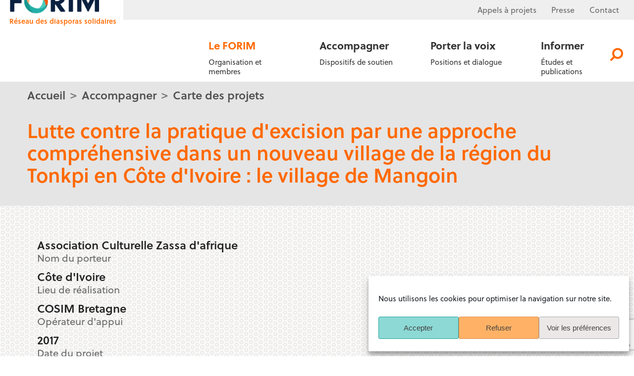

--- FILE ---
content_type: text/html; charset=utf-8
request_url: https://www.google.com/recaptcha/api2/anchor?ar=1&k=6LccVGEqAAAAANX9hGnMgWsYzkeCoUPb65l2VOK6&co=aHR0cHM6Ly9mb3JpbS5uZXQ6NDQz&hl=en&v=PoyoqOPhxBO7pBk68S4YbpHZ&size=invisible&anchor-ms=20000&execute-ms=30000&cb=m4z8zm12gzw6
body_size: 48589
content:
<!DOCTYPE HTML><html dir="ltr" lang="en"><head><meta http-equiv="Content-Type" content="text/html; charset=UTF-8">
<meta http-equiv="X-UA-Compatible" content="IE=edge">
<title>reCAPTCHA</title>
<style type="text/css">
/* cyrillic-ext */
@font-face {
  font-family: 'Roboto';
  font-style: normal;
  font-weight: 400;
  font-stretch: 100%;
  src: url(//fonts.gstatic.com/s/roboto/v48/KFO7CnqEu92Fr1ME7kSn66aGLdTylUAMa3GUBHMdazTgWw.woff2) format('woff2');
  unicode-range: U+0460-052F, U+1C80-1C8A, U+20B4, U+2DE0-2DFF, U+A640-A69F, U+FE2E-FE2F;
}
/* cyrillic */
@font-face {
  font-family: 'Roboto';
  font-style: normal;
  font-weight: 400;
  font-stretch: 100%;
  src: url(//fonts.gstatic.com/s/roboto/v48/KFO7CnqEu92Fr1ME7kSn66aGLdTylUAMa3iUBHMdazTgWw.woff2) format('woff2');
  unicode-range: U+0301, U+0400-045F, U+0490-0491, U+04B0-04B1, U+2116;
}
/* greek-ext */
@font-face {
  font-family: 'Roboto';
  font-style: normal;
  font-weight: 400;
  font-stretch: 100%;
  src: url(//fonts.gstatic.com/s/roboto/v48/KFO7CnqEu92Fr1ME7kSn66aGLdTylUAMa3CUBHMdazTgWw.woff2) format('woff2');
  unicode-range: U+1F00-1FFF;
}
/* greek */
@font-face {
  font-family: 'Roboto';
  font-style: normal;
  font-weight: 400;
  font-stretch: 100%;
  src: url(//fonts.gstatic.com/s/roboto/v48/KFO7CnqEu92Fr1ME7kSn66aGLdTylUAMa3-UBHMdazTgWw.woff2) format('woff2');
  unicode-range: U+0370-0377, U+037A-037F, U+0384-038A, U+038C, U+038E-03A1, U+03A3-03FF;
}
/* math */
@font-face {
  font-family: 'Roboto';
  font-style: normal;
  font-weight: 400;
  font-stretch: 100%;
  src: url(//fonts.gstatic.com/s/roboto/v48/KFO7CnqEu92Fr1ME7kSn66aGLdTylUAMawCUBHMdazTgWw.woff2) format('woff2');
  unicode-range: U+0302-0303, U+0305, U+0307-0308, U+0310, U+0312, U+0315, U+031A, U+0326-0327, U+032C, U+032F-0330, U+0332-0333, U+0338, U+033A, U+0346, U+034D, U+0391-03A1, U+03A3-03A9, U+03B1-03C9, U+03D1, U+03D5-03D6, U+03F0-03F1, U+03F4-03F5, U+2016-2017, U+2034-2038, U+203C, U+2040, U+2043, U+2047, U+2050, U+2057, U+205F, U+2070-2071, U+2074-208E, U+2090-209C, U+20D0-20DC, U+20E1, U+20E5-20EF, U+2100-2112, U+2114-2115, U+2117-2121, U+2123-214F, U+2190, U+2192, U+2194-21AE, U+21B0-21E5, U+21F1-21F2, U+21F4-2211, U+2213-2214, U+2216-22FF, U+2308-230B, U+2310, U+2319, U+231C-2321, U+2336-237A, U+237C, U+2395, U+239B-23B7, U+23D0, U+23DC-23E1, U+2474-2475, U+25AF, U+25B3, U+25B7, U+25BD, U+25C1, U+25CA, U+25CC, U+25FB, U+266D-266F, U+27C0-27FF, U+2900-2AFF, U+2B0E-2B11, U+2B30-2B4C, U+2BFE, U+3030, U+FF5B, U+FF5D, U+1D400-1D7FF, U+1EE00-1EEFF;
}
/* symbols */
@font-face {
  font-family: 'Roboto';
  font-style: normal;
  font-weight: 400;
  font-stretch: 100%;
  src: url(//fonts.gstatic.com/s/roboto/v48/KFO7CnqEu92Fr1ME7kSn66aGLdTylUAMaxKUBHMdazTgWw.woff2) format('woff2');
  unicode-range: U+0001-000C, U+000E-001F, U+007F-009F, U+20DD-20E0, U+20E2-20E4, U+2150-218F, U+2190, U+2192, U+2194-2199, U+21AF, U+21E6-21F0, U+21F3, U+2218-2219, U+2299, U+22C4-22C6, U+2300-243F, U+2440-244A, U+2460-24FF, U+25A0-27BF, U+2800-28FF, U+2921-2922, U+2981, U+29BF, U+29EB, U+2B00-2BFF, U+4DC0-4DFF, U+FFF9-FFFB, U+10140-1018E, U+10190-1019C, U+101A0, U+101D0-101FD, U+102E0-102FB, U+10E60-10E7E, U+1D2C0-1D2D3, U+1D2E0-1D37F, U+1F000-1F0FF, U+1F100-1F1AD, U+1F1E6-1F1FF, U+1F30D-1F30F, U+1F315, U+1F31C, U+1F31E, U+1F320-1F32C, U+1F336, U+1F378, U+1F37D, U+1F382, U+1F393-1F39F, U+1F3A7-1F3A8, U+1F3AC-1F3AF, U+1F3C2, U+1F3C4-1F3C6, U+1F3CA-1F3CE, U+1F3D4-1F3E0, U+1F3ED, U+1F3F1-1F3F3, U+1F3F5-1F3F7, U+1F408, U+1F415, U+1F41F, U+1F426, U+1F43F, U+1F441-1F442, U+1F444, U+1F446-1F449, U+1F44C-1F44E, U+1F453, U+1F46A, U+1F47D, U+1F4A3, U+1F4B0, U+1F4B3, U+1F4B9, U+1F4BB, U+1F4BF, U+1F4C8-1F4CB, U+1F4D6, U+1F4DA, U+1F4DF, U+1F4E3-1F4E6, U+1F4EA-1F4ED, U+1F4F7, U+1F4F9-1F4FB, U+1F4FD-1F4FE, U+1F503, U+1F507-1F50B, U+1F50D, U+1F512-1F513, U+1F53E-1F54A, U+1F54F-1F5FA, U+1F610, U+1F650-1F67F, U+1F687, U+1F68D, U+1F691, U+1F694, U+1F698, U+1F6AD, U+1F6B2, U+1F6B9-1F6BA, U+1F6BC, U+1F6C6-1F6CF, U+1F6D3-1F6D7, U+1F6E0-1F6EA, U+1F6F0-1F6F3, U+1F6F7-1F6FC, U+1F700-1F7FF, U+1F800-1F80B, U+1F810-1F847, U+1F850-1F859, U+1F860-1F887, U+1F890-1F8AD, U+1F8B0-1F8BB, U+1F8C0-1F8C1, U+1F900-1F90B, U+1F93B, U+1F946, U+1F984, U+1F996, U+1F9E9, U+1FA00-1FA6F, U+1FA70-1FA7C, U+1FA80-1FA89, U+1FA8F-1FAC6, U+1FACE-1FADC, U+1FADF-1FAE9, U+1FAF0-1FAF8, U+1FB00-1FBFF;
}
/* vietnamese */
@font-face {
  font-family: 'Roboto';
  font-style: normal;
  font-weight: 400;
  font-stretch: 100%;
  src: url(//fonts.gstatic.com/s/roboto/v48/KFO7CnqEu92Fr1ME7kSn66aGLdTylUAMa3OUBHMdazTgWw.woff2) format('woff2');
  unicode-range: U+0102-0103, U+0110-0111, U+0128-0129, U+0168-0169, U+01A0-01A1, U+01AF-01B0, U+0300-0301, U+0303-0304, U+0308-0309, U+0323, U+0329, U+1EA0-1EF9, U+20AB;
}
/* latin-ext */
@font-face {
  font-family: 'Roboto';
  font-style: normal;
  font-weight: 400;
  font-stretch: 100%;
  src: url(//fonts.gstatic.com/s/roboto/v48/KFO7CnqEu92Fr1ME7kSn66aGLdTylUAMa3KUBHMdazTgWw.woff2) format('woff2');
  unicode-range: U+0100-02BA, U+02BD-02C5, U+02C7-02CC, U+02CE-02D7, U+02DD-02FF, U+0304, U+0308, U+0329, U+1D00-1DBF, U+1E00-1E9F, U+1EF2-1EFF, U+2020, U+20A0-20AB, U+20AD-20C0, U+2113, U+2C60-2C7F, U+A720-A7FF;
}
/* latin */
@font-face {
  font-family: 'Roboto';
  font-style: normal;
  font-weight: 400;
  font-stretch: 100%;
  src: url(//fonts.gstatic.com/s/roboto/v48/KFO7CnqEu92Fr1ME7kSn66aGLdTylUAMa3yUBHMdazQ.woff2) format('woff2');
  unicode-range: U+0000-00FF, U+0131, U+0152-0153, U+02BB-02BC, U+02C6, U+02DA, U+02DC, U+0304, U+0308, U+0329, U+2000-206F, U+20AC, U+2122, U+2191, U+2193, U+2212, U+2215, U+FEFF, U+FFFD;
}
/* cyrillic-ext */
@font-face {
  font-family: 'Roboto';
  font-style: normal;
  font-weight: 500;
  font-stretch: 100%;
  src: url(//fonts.gstatic.com/s/roboto/v48/KFO7CnqEu92Fr1ME7kSn66aGLdTylUAMa3GUBHMdazTgWw.woff2) format('woff2');
  unicode-range: U+0460-052F, U+1C80-1C8A, U+20B4, U+2DE0-2DFF, U+A640-A69F, U+FE2E-FE2F;
}
/* cyrillic */
@font-face {
  font-family: 'Roboto';
  font-style: normal;
  font-weight: 500;
  font-stretch: 100%;
  src: url(//fonts.gstatic.com/s/roboto/v48/KFO7CnqEu92Fr1ME7kSn66aGLdTylUAMa3iUBHMdazTgWw.woff2) format('woff2');
  unicode-range: U+0301, U+0400-045F, U+0490-0491, U+04B0-04B1, U+2116;
}
/* greek-ext */
@font-face {
  font-family: 'Roboto';
  font-style: normal;
  font-weight: 500;
  font-stretch: 100%;
  src: url(//fonts.gstatic.com/s/roboto/v48/KFO7CnqEu92Fr1ME7kSn66aGLdTylUAMa3CUBHMdazTgWw.woff2) format('woff2');
  unicode-range: U+1F00-1FFF;
}
/* greek */
@font-face {
  font-family: 'Roboto';
  font-style: normal;
  font-weight: 500;
  font-stretch: 100%;
  src: url(//fonts.gstatic.com/s/roboto/v48/KFO7CnqEu92Fr1ME7kSn66aGLdTylUAMa3-UBHMdazTgWw.woff2) format('woff2');
  unicode-range: U+0370-0377, U+037A-037F, U+0384-038A, U+038C, U+038E-03A1, U+03A3-03FF;
}
/* math */
@font-face {
  font-family: 'Roboto';
  font-style: normal;
  font-weight: 500;
  font-stretch: 100%;
  src: url(//fonts.gstatic.com/s/roboto/v48/KFO7CnqEu92Fr1ME7kSn66aGLdTylUAMawCUBHMdazTgWw.woff2) format('woff2');
  unicode-range: U+0302-0303, U+0305, U+0307-0308, U+0310, U+0312, U+0315, U+031A, U+0326-0327, U+032C, U+032F-0330, U+0332-0333, U+0338, U+033A, U+0346, U+034D, U+0391-03A1, U+03A3-03A9, U+03B1-03C9, U+03D1, U+03D5-03D6, U+03F0-03F1, U+03F4-03F5, U+2016-2017, U+2034-2038, U+203C, U+2040, U+2043, U+2047, U+2050, U+2057, U+205F, U+2070-2071, U+2074-208E, U+2090-209C, U+20D0-20DC, U+20E1, U+20E5-20EF, U+2100-2112, U+2114-2115, U+2117-2121, U+2123-214F, U+2190, U+2192, U+2194-21AE, U+21B0-21E5, U+21F1-21F2, U+21F4-2211, U+2213-2214, U+2216-22FF, U+2308-230B, U+2310, U+2319, U+231C-2321, U+2336-237A, U+237C, U+2395, U+239B-23B7, U+23D0, U+23DC-23E1, U+2474-2475, U+25AF, U+25B3, U+25B7, U+25BD, U+25C1, U+25CA, U+25CC, U+25FB, U+266D-266F, U+27C0-27FF, U+2900-2AFF, U+2B0E-2B11, U+2B30-2B4C, U+2BFE, U+3030, U+FF5B, U+FF5D, U+1D400-1D7FF, U+1EE00-1EEFF;
}
/* symbols */
@font-face {
  font-family: 'Roboto';
  font-style: normal;
  font-weight: 500;
  font-stretch: 100%;
  src: url(//fonts.gstatic.com/s/roboto/v48/KFO7CnqEu92Fr1ME7kSn66aGLdTylUAMaxKUBHMdazTgWw.woff2) format('woff2');
  unicode-range: U+0001-000C, U+000E-001F, U+007F-009F, U+20DD-20E0, U+20E2-20E4, U+2150-218F, U+2190, U+2192, U+2194-2199, U+21AF, U+21E6-21F0, U+21F3, U+2218-2219, U+2299, U+22C4-22C6, U+2300-243F, U+2440-244A, U+2460-24FF, U+25A0-27BF, U+2800-28FF, U+2921-2922, U+2981, U+29BF, U+29EB, U+2B00-2BFF, U+4DC0-4DFF, U+FFF9-FFFB, U+10140-1018E, U+10190-1019C, U+101A0, U+101D0-101FD, U+102E0-102FB, U+10E60-10E7E, U+1D2C0-1D2D3, U+1D2E0-1D37F, U+1F000-1F0FF, U+1F100-1F1AD, U+1F1E6-1F1FF, U+1F30D-1F30F, U+1F315, U+1F31C, U+1F31E, U+1F320-1F32C, U+1F336, U+1F378, U+1F37D, U+1F382, U+1F393-1F39F, U+1F3A7-1F3A8, U+1F3AC-1F3AF, U+1F3C2, U+1F3C4-1F3C6, U+1F3CA-1F3CE, U+1F3D4-1F3E0, U+1F3ED, U+1F3F1-1F3F3, U+1F3F5-1F3F7, U+1F408, U+1F415, U+1F41F, U+1F426, U+1F43F, U+1F441-1F442, U+1F444, U+1F446-1F449, U+1F44C-1F44E, U+1F453, U+1F46A, U+1F47D, U+1F4A3, U+1F4B0, U+1F4B3, U+1F4B9, U+1F4BB, U+1F4BF, U+1F4C8-1F4CB, U+1F4D6, U+1F4DA, U+1F4DF, U+1F4E3-1F4E6, U+1F4EA-1F4ED, U+1F4F7, U+1F4F9-1F4FB, U+1F4FD-1F4FE, U+1F503, U+1F507-1F50B, U+1F50D, U+1F512-1F513, U+1F53E-1F54A, U+1F54F-1F5FA, U+1F610, U+1F650-1F67F, U+1F687, U+1F68D, U+1F691, U+1F694, U+1F698, U+1F6AD, U+1F6B2, U+1F6B9-1F6BA, U+1F6BC, U+1F6C6-1F6CF, U+1F6D3-1F6D7, U+1F6E0-1F6EA, U+1F6F0-1F6F3, U+1F6F7-1F6FC, U+1F700-1F7FF, U+1F800-1F80B, U+1F810-1F847, U+1F850-1F859, U+1F860-1F887, U+1F890-1F8AD, U+1F8B0-1F8BB, U+1F8C0-1F8C1, U+1F900-1F90B, U+1F93B, U+1F946, U+1F984, U+1F996, U+1F9E9, U+1FA00-1FA6F, U+1FA70-1FA7C, U+1FA80-1FA89, U+1FA8F-1FAC6, U+1FACE-1FADC, U+1FADF-1FAE9, U+1FAF0-1FAF8, U+1FB00-1FBFF;
}
/* vietnamese */
@font-face {
  font-family: 'Roboto';
  font-style: normal;
  font-weight: 500;
  font-stretch: 100%;
  src: url(//fonts.gstatic.com/s/roboto/v48/KFO7CnqEu92Fr1ME7kSn66aGLdTylUAMa3OUBHMdazTgWw.woff2) format('woff2');
  unicode-range: U+0102-0103, U+0110-0111, U+0128-0129, U+0168-0169, U+01A0-01A1, U+01AF-01B0, U+0300-0301, U+0303-0304, U+0308-0309, U+0323, U+0329, U+1EA0-1EF9, U+20AB;
}
/* latin-ext */
@font-face {
  font-family: 'Roboto';
  font-style: normal;
  font-weight: 500;
  font-stretch: 100%;
  src: url(//fonts.gstatic.com/s/roboto/v48/KFO7CnqEu92Fr1ME7kSn66aGLdTylUAMa3KUBHMdazTgWw.woff2) format('woff2');
  unicode-range: U+0100-02BA, U+02BD-02C5, U+02C7-02CC, U+02CE-02D7, U+02DD-02FF, U+0304, U+0308, U+0329, U+1D00-1DBF, U+1E00-1E9F, U+1EF2-1EFF, U+2020, U+20A0-20AB, U+20AD-20C0, U+2113, U+2C60-2C7F, U+A720-A7FF;
}
/* latin */
@font-face {
  font-family: 'Roboto';
  font-style: normal;
  font-weight: 500;
  font-stretch: 100%;
  src: url(//fonts.gstatic.com/s/roboto/v48/KFO7CnqEu92Fr1ME7kSn66aGLdTylUAMa3yUBHMdazQ.woff2) format('woff2');
  unicode-range: U+0000-00FF, U+0131, U+0152-0153, U+02BB-02BC, U+02C6, U+02DA, U+02DC, U+0304, U+0308, U+0329, U+2000-206F, U+20AC, U+2122, U+2191, U+2193, U+2212, U+2215, U+FEFF, U+FFFD;
}
/* cyrillic-ext */
@font-face {
  font-family: 'Roboto';
  font-style: normal;
  font-weight: 900;
  font-stretch: 100%;
  src: url(//fonts.gstatic.com/s/roboto/v48/KFO7CnqEu92Fr1ME7kSn66aGLdTylUAMa3GUBHMdazTgWw.woff2) format('woff2');
  unicode-range: U+0460-052F, U+1C80-1C8A, U+20B4, U+2DE0-2DFF, U+A640-A69F, U+FE2E-FE2F;
}
/* cyrillic */
@font-face {
  font-family: 'Roboto';
  font-style: normal;
  font-weight: 900;
  font-stretch: 100%;
  src: url(//fonts.gstatic.com/s/roboto/v48/KFO7CnqEu92Fr1ME7kSn66aGLdTylUAMa3iUBHMdazTgWw.woff2) format('woff2');
  unicode-range: U+0301, U+0400-045F, U+0490-0491, U+04B0-04B1, U+2116;
}
/* greek-ext */
@font-face {
  font-family: 'Roboto';
  font-style: normal;
  font-weight: 900;
  font-stretch: 100%;
  src: url(//fonts.gstatic.com/s/roboto/v48/KFO7CnqEu92Fr1ME7kSn66aGLdTylUAMa3CUBHMdazTgWw.woff2) format('woff2');
  unicode-range: U+1F00-1FFF;
}
/* greek */
@font-face {
  font-family: 'Roboto';
  font-style: normal;
  font-weight: 900;
  font-stretch: 100%;
  src: url(//fonts.gstatic.com/s/roboto/v48/KFO7CnqEu92Fr1ME7kSn66aGLdTylUAMa3-UBHMdazTgWw.woff2) format('woff2');
  unicode-range: U+0370-0377, U+037A-037F, U+0384-038A, U+038C, U+038E-03A1, U+03A3-03FF;
}
/* math */
@font-face {
  font-family: 'Roboto';
  font-style: normal;
  font-weight: 900;
  font-stretch: 100%;
  src: url(//fonts.gstatic.com/s/roboto/v48/KFO7CnqEu92Fr1ME7kSn66aGLdTylUAMawCUBHMdazTgWw.woff2) format('woff2');
  unicode-range: U+0302-0303, U+0305, U+0307-0308, U+0310, U+0312, U+0315, U+031A, U+0326-0327, U+032C, U+032F-0330, U+0332-0333, U+0338, U+033A, U+0346, U+034D, U+0391-03A1, U+03A3-03A9, U+03B1-03C9, U+03D1, U+03D5-03D6, U+03F0-03F1, U+03F4-03F5, U+2016-2017, U+2034-2038, U+203C, U+2040, U+2043, U+2047, U+2050, U+2057, U+205F, U+2070-2071, U+2074-208E, U+2090-209C, U+20D0-20DC, U+20E1, U+20E5-20EF, U+2100-2112, U+2114-2115, U+2117-2121, U+2123-214F, U+2190, U+2192, U+2194-21AE, U+21B0-21E5, U+21F1-21F2, U+21F4-2211, U+2213-2214, U+2216-22FF, U+2308-230B, U+2310, U+2319, U+231C-2321, U+2336-237A, U+237C, U+2395, U+239B-23B7, U+23D0, U+23DC-23E1, U+2474-2475, U+25AF, U+25B3, U+25B7, U+25BD, U+25C1, U+25CA, U+25CC, U+25FB, U+266D-266F, U+27C0-27FF, U+2900-2AFF, U+2B0E-2B11, U+2B30-2B4C, U+2BFE, U+3030, U+FF5B, U+FF5D, U+1D400-1D7FF, U+1EE00-1EEFF;
}
/* symbols */
@font-face {
  font-family: 'Roboto';
  font-style: normal;
  font-weight: 900;
  font-stretch: 100%;
  src: url(//fonts.gstatic.com/s/roboto/v48/KFO7CnqEu92Fr1ME7kSn66aGLdTylUAMaxKUBHMdazTgWw.woff2) format('woff2');
  unicode-range: U+0001-000C, U+000E-001F, U+007F-009F, U+20DD-20E0, U+20E2-20E4, U+2150-218F, U+2190, U+2192, U+2194-2199, U+21AF, U+21E6-21F0, U+21F3, U+2218-2219, U+2299, U+22C4-22C6, U+2300-243F, U+2440-244A, U+2460-24FF, U+25A0-27BF, U+2800-28FF, U+2921-2922, U+2981, U+29BF, U+29EB, U+2B00-2BFF, U+4DC0-4DFF, U+FFF9-FFFB, U+10140-1018E, U+10190-1019C, U+101A0, U+101D0-101FD, U+102E0-102FB, U+10E60-10E7E, U+1D2C0-1D2D3, U+1D2E0-1D37F, U+1F000-1F0FF, U+1F100-1F1AD, U+1F1E6-1F1FF, U+1F30D-1F30F, U+1F315, U+1F31C, U+1F31E, U+1F320-1F32C, U+1F336, U+1F378, U+1F37D, U+1F382, U+1F393-1F39F, U+1F3A7-1F3A8, U+1F3AC-1F3AF, U+1F3C2, U+1F3C4-1F3C6, U+1F3CA-1F3CE, U+1F3D4-1F3E0, U+1F3ED, U+1F3F1-1F3F3, U+1F3F5-1F3F7, U+1F408, U+1F415, U+1F41F, U+1F426, U+1F43F, U+1F441-1F442, U+1F444, U+1F446-1F449, U+1F44C-1F44E, U+1F453, U+1F46A, U+1F47D, U+1F4A3, U+1F4B0, U+1F4B3, U+1F4B9, U+1F4BB, U+1F4BF, U+1F4C8-1F4CB, U+1F4D6, U+1F4DA, U+1F4DF, U+1F4E3-1F4E6, U+1F4EA-1F4ED, U+1F4F7, U+1F4F9-1F4FB, U+1F4FD-1F4FE, U+1F503, U+1F507-1F50B, U+1F50D, U+1F512-1F513, U+1F53E-1F54A, U+1F54F-1F5FA, U+1F610, U+1F650-1F67F, U+1F687, U+1F68D, U+1F691, U+1F694, U+1F698, U+1F6AD, U+1F6B2, U+1F6B9-1F6BA, U+1F6BC, U+1F6C6-1F6CF, U+1F6D3-1F6D7, U+1F6E0-1F6EA, U+1F6F0-1F6F3, U+1F6F7-1F6FC, U+1F700-1F7FF, U+1F800-1F80B, U+1F810-1F847, U+1F850-1F859, U+1F860-1F887, U+1F890-1F8AD, U+1F8B0-1F8BB, U+1F8C0-1F8C1, U+1F900-1F90B, U+1F93B, U+1F946, U+1F984, U+1F996, U+1F9E9, U+1FA00-1FA6F, U+1FA70-1FA7C, U+1FA80-1FA89, U+1FA8F-1FAC6, U+1FACE-1FADC, U+1FADF-1FAE9, U+1FAF0-1FAF8, U+1FB00-1FBFF;
}
/* vietnamese */
@font-face {
  font-family: 'Roboto';
  font-style: normal;
  font-weight: 900;
  font-stretch: 100%;
  src: url(//fonts.gstatic.com/s/roboto/v48/KFO7CnqEu92Fr1ME7kSn66aGLdTylUAMa3OUBHMdazTgWw.woff2) format('woff2');
  unicode-range: U+0102-0103, U+0110-0111, U+0128-0129, U+0168-0169, U+01A0-01A1, U+01AF-01B0, U+0300-0301, U+0303-0304, U+0308-0309, U+0323, U+0329, U+1EA0-1EF9, U+20AB;
}
/* latin-ext */
@font-face {
  font-family: 'Roboto';
  font-style: normal;
  font-weight: 900;
  font-stretch: 100%;
  src: url(//fonts.gstatic.com/s/roboto/v48/KFO7CnqEu92Fr1ME7kSn66aGLdTylUAMa3KUBHMdazTgWw.woff2) format('woff2');
  unicode-range: U+0100-02BA, U+02BD-02C5, U+02C7-02CC, U+02CE-02D7, U+02DD-02FF, U+0304, U+0308, U+0329, U+1D00-1DBF, U+1E00-1E9F, U+1EF2-1EFF, U+2020, U+20A0-20AB, U+20AD-20C0, U+2113, U+2C60-2C7F, U+A720-A7FF;
}
/* latin */
@font-face {
  font-family: 'Roboto';
  font-style: normal;
  font-weight: 900;
  font-stretch: 100%;
  src: url(//fonts.gstatic.com/s/roboto/v48/KFO7CnqEu92Fr1ME7kSn66aGLdTylUAMa3yUBHMdazQ.woff2) format('woff2');
  unicode-range: U+0000-00FF, U+0131, U+0152-0153, U+02BB-02BC, U+02C6, U+02DA, U+02DC, U+0304, U+0308, U+0329, U+2000-206F, U+20AC, U+2122, U+2191, U+2193, U+2212, U+2215, U+FEFF, U+FFFD;
}

</style>
<link rel="stylesheet" type="text/css" href="https://www.gstatic.com/recaptcha/releases/PoyoqOPhxBO7pBk68S4YbpHZ/styles__ltr.css">
<script nonce="D6iPVn4uNonaPiHaeOjQ7g" type="text/javascript">window['__recaptcha_api'] = 'https://www.google.com/recaptcha/api2/';</script>
<script type="text/javascript" src="https://www.gstatic.com/recaptcha/releases/PoyoqOPhxBO7pBk68S4YbpHZ/recaptcha__en.js" nonce="D6iPVn4uNonaPiHaeOjQ7g">
      
    </script></head>
<body><div id="rc-anchor-alert" class="rc-anchor-alert"></div>
<input type="hidden" id="recaptcha-token" value="[base64]">
<script type="text/javascript" nonce="D6iPVn4uNonaPiHaeOjQ7g">
      recaptcha.anchor.Main.init("[\x22ainput\x22,[\x22bgdata\x22,\x22\x22,\[base64]/[base64]/[base64]/ZyhXLGgpOnEoW04sMjEsbF0sVywwKSxoKSxmYWxzZSxmYWxzZSl9Y2F0Y2goayl7RygzNTgsVyk/[base64]/[base64]/[base64]/[base64]/[base64]/[base64]/[base64]/bmV3IEJbT10oRFswXSk6dz09Mj9uZXcgQltPXShEWzBdLERbMV0pOnc9PTM/bmV3IEJbT10oRFswXSxEWzFdLERbMl0pOnc9PTQ/[base64]/[base64]/[base64]/[base64]/[base64]\\u003d\x22,\[base64]\x22,\x22R3/CuMKmJ8KLfsKiJl4Uwopfw4wcS8OIwpbCssOqwoZ/EsKRTR4bw4Umw6HClHLDl8Knw4I8wrHDkMKNI8KcK8KKYSt6wr5bJxLDi8KVDWJRw7bCh8KbYsO9AjjCs3rCnS0XQcKXdMO5QcOrM8OLUsOCFcK0w77CqQPDtlDDoMKmfUrCrknCpcK6WMKPwoPDnsOlw79+w7zCklkWEU/CnsKPw5bDpDfDjMK8wqg1NMOuNMOXVsKIw55Tw53DhkjDjETCsFTDqRvDizfDgsOnwqJQw5DCjcOMwoNjwqpHwq8xwoYFw7TDpMKXfDHDsC7Ckx7CkcOSdMOYU8KFBMOJacOGDsKjJBhzSA/ChMKtHcOOwrMBFzYwDcOVwpxcLcOYO8OEHsKewoXDlMO6wq8ue8OEMw7CszLDi3XCsm7ChXNdwoExbWgOdMKkwrrDp17DojIHw7LCgFnDtsOkdcKHwqNJwqvDucKRwoopwrrCmsKEw5JAw5hMwojDiMOQw6XCjSLDlxjClcOmfTfCqMKdBMOmwq/ColjDscK8w5JdecKiw7EZBcO9a8KrwrcsM8KAw53Dr8OuVAfCnG/DsXwIwrUAcVV+JRXDt2PCs8OPBT9Bw7wCwo17w4/DtcKkw5k5LMKYw7pMwqoHwrnChwHDu33ClcK2w6XDv2rCusOawp7CnBfChsOjcMKCLw7CqjTCkVfDkMO2NFR9wq/DqcO6w5lSSANmwqfDq3fDvcKtZTTCgMOyw7DCtsKlwqXCnsKrwrk8wrvCrGHCiD3CrVLDmcK+OC7DpsK9CsOJZMOgG3NBw4LCnX7DnhMBw4nCnMOmwpVtGcK8LwtbHMK8w6AKwqfClsOuDMKXcR9Bwr/Du1PDiko4FznDjMOIwq9hw4BcwonCgmnCucOvccOSwq4AJsOnDMKlw5TDpWExOsODQ0jCjhHDpQoeXMOiw6LDiH8iVsKkwr9AFMOcXBjCtcK6IsKnbcOOCyjCmMO5C8OsE1cQaFnDnMKML8KrwoNpA1lCw5UNZsKNw7/DpcOiHMKdwqZsQ0/DonjCmUtdDMKeMcOdw4bDrjvDpsKtAcOACHbCl8ODCU4UeDDCpBXCisOgw5PDkzbDl01bw4x6RTI9AlZCacK7wozDqg/CgjPDjsOGw6cTwqpvwp49dcK7YcOlw7V/DQApfF7Dmm4FbsOowpxDwr/Cj8ONSsKdwqfCicORwoPCosOlPsKJwohQTMOJwqTCtMOwwrDDhcOnw6s2NMK6bsOEw4HDocKPw5lLwoLDgMO7fwQ8EztYw7Z/[base64]/DjcOXPUXCocK/PT3DvsOCUl4kw7rCmljCosO1eMKSfSHCjMKTwr7DvsK+wrrDlnE3Vkh6bcKiKmdVw6pBIsOtwpNNAlpAwpzChDEBAw4pw4zDvMOaMMOHw4F0w7BNw5kRwpLDulJJKWttDx1MLFHCvcOFTyUmMlHDqm/DsAvDpMOjBGt4DHh4TsKxwrnDrmAOJgA6w6bCr8OjGcOnw7YOQcOTIm4lD2fDs8KLIg7CpwE2V8Ksw7HCt8K9E8KkBMOCCgjDmsOuwq/DrAnDhjVIYsKbwonDi8ONw7Aaw44rw5rCgxDDjhBsG8Onwr/Cv8KjAjomfsKbw6dTwpzCpwjCgMKbZVk+w78QwpNGbsKuQhgiYMOSXMOhwqXClB5cwoVswpXDt0whwq4Kw4/Dg8K1UsKhw73Dmhtiw6dMLmgMw4vDjMKRw5rDucKud33DokvCvcKnZSM3Yk/DosK0GsO0aUJCCgwoP1HDuMOOIFwzCEhUwq7DuS7DiMKWw5Jfw47CjFwgw6www5N6VWzCssO4FcOQw7zCq8KgfMK9YcOyFUhWMzU4Uhxvw63CiFLCrwU2FlbCp8KGYB3CrsKPZkTDkxkEGMOWak/ClsOUwpTDuWhMcsKce8Kww55Ow7nDs8KfOzNjwojDpsK9w7I1eSTClcKdw59rw43DkMOTH8OQSzFWwqDCmcORw6x/w4bDhVTDhzc0VMKtw64REmEoOMKqRcOcwqfDhcKGwqfDgsKSw65mwrHCncO2XsOhCMOGYD7CgsOrwr9swrEOw5QzGx7Cmx3CqCRqGcO7FWrDpMKmNcOdYn7CmMOPOsOcWHzDjsOhfgzDmBTDsMOuPsOsIz3DtMKweXE+XHVZesOiIAM2wr5IV8KJw7hGw7TCvlYUwr/CqMOXw4XCrsK0GcKfegYWPhgJSCbDq8OPNVZdIcK7cXrCg8Kcw6bDmzYvwrzCn8OWYAc4wp4mbsK6W8KTaCPCucKxwoQLOGzDq8OrH8KTw70zwrXDmj/[base64]/w7MlUcOeJEBLbmrCtVfDlz/Dj8Kvwr/CqMO7wqHCqg9MEMOcXi/DgcK0wr9fFUPDq3vCpHHDlsKawrDDqsObw6pzO2HCih3CnUFpEsKvwoHDqAvCqDvDrHswQcO2wrgOdD0qN8Orwqoow4HDs8O+w5Nyw6XDhz9pw73CuU3CusOywoVoX1LCq3PDkWDDoxfDpMOlwod9wpPCpkdTM8KUbB/Djjt+ATfCog7DpMOTw7rCn8ODwrjCvwLClmZPbMK9w5XDlMKrRMKpw65kw5LDpcKZwppYwpcPw5lUAcOXwophSMOzwoQUw6NIa8O3w7tpw6fDiWVfwp/Dm8KLdFPCmTRjOTbChMO0bcO/w6zCn8Olwrc1L3LDtMOWw6LCi8KASsKgCXTCqXdXw49jw5DCr8K3wqvCp8KEdcKww781wpwowpHCrMO8T11JYE1AwpRSwrkZwrPChcKFw5PDqS7DrW/DscKxLgXDhMKsSMKQJcKdQcK/OAjDvsOCwq5hwqrCh3NLRz3CvcKqw6Eqe8KxRWfCpizDoV4Iwr9xXXNowrQ6eMOpGXrCqArCjcO/[base64]/W8Kxw7hHwrTDp8KdP8KJw6g0SA8/w4p5PBlDw44KJcO3KloqwqPDt8Oowpc6W8KwOsOfw7TCg8KJw7Jjw7HDu8O/AcOhwrzDv1jDgjMDJsKZERzCvXnDi2EgXWvCi8KRwrJKw4daTMOCaiPCg8O2w4rDn8OjHkHDqMOUwohqwpB1S05kA8OCTw1nwozCoMOxVCtsRnxdHMK5RMOrHi3DsS8dcMKUA8OPY3ARw6TCr8K/bMOFw4BGR1/[base64]/[base64]/DpMOlwqHDlVULwr0Iw4/Do3HCulzDgHbDsX7Cq8OGwq/DnsO1a1BFwpUHwqzCm1XCtMKNwpbDqTFBCHTDu8O+ZncABMKfRjITwofDvCzCscKAGF/[base64]/DmQrDvsOLE8O4P2xtacKCUsOkeihvZcOeHcONw4LDncKJw5HDuAlHw6IFw6bDo8OVYsKzVMKENcOuN8OjZcKTw4rDoEfCrmnDgkhMH8Krw5PCm8O1woTDpMKhfcOYwoXCo00/dxnClj3DgxJJGsKvwoLDuTHDjEk8CsK0wr5gwrlLQybCoF4GTMKawqHCi8OLw6l/X8OFLMKNw7RFwqcgwpbDvMKcw5cpEk/Du8KEwrIKwpA+GMK8X8Kdw7DCvxYhN8KdDMKCw5PDrsOnZhlIw7bDhT3DhyrCqid9BmMnEVzDr8OKGSwvw5PCoF/Cr2PCqcK1wpjDqMO3aC3CuCPCohFXdWTCoVjCuhjCn8OpFBnDlsKrw6bDon11w5EBw4nCjQ7Ck8KXEsOzw43Dp8OlwrrClxRgw7/DvRBww4DCoMOvwonCmVpVwrzCqVLCvMK2LMKXwpTCv0k7w79QUF/CtMKqwospwr9GeWVvw67Djl14wr10w5TDjAQxJxVjw78awonCu1Utw5p2w4LDm1DDvsO+GsOxw4TDicKXZcO2w7MvZsKgwr0JwrQxw5HDr8OqJ1wqwo/[base64]/[base64]/DkCcnQcKKEldYOMOYVFPDlmvCs8K5NRTDghZ5wpQPcG8Xw5HDs1LCl0pSTEUaw6HCjC4dwokhwqpBw5I7KMOjwrvCsnLDkMKMwoLDtMOLw6cXK8OFwoR1w7UIw4VeWMKFA8Kvw5HDmcKYwqjDjljCsMKnw4XDv8K3wrxaPFYEwr3CoHXDkMKnXn1/a8OREBRuw7DDnMKrw5PDgjEHwrxjw74zwpDDgMK5W1c/w7LDo8OKdcOlw7FrIDbCg8OvFy8AwrFnTsKswo3DuDDCkA/CtcKXGgnDgMOHw7DDpsOeOW7Ct8Osw7obemjCmMKkwohywqnClFtXFmbDuQLCiMOQUyLCt8KeCld7YcOsB8KWDcO5wqc+wqrClzh/DMKbPcORXMKNJcOaBiPCpkvDvVPDh8KzCMOsFcKPwqJ/esKEWsOnwpYew59kDQRIQsOdfW3CuMKywpLCucKjw7jDpMK2G8KGfMKReMOxYcKRwpdgwqzCvBDCnF9JYG7CvcKgW2TDuAQIdlLDiUknwqUSTsKLAE3ChQRdwqVtwoLCuRvDrcOLw7J/w7gNw58CPRrDoMOJw5MDf1VGwq/CoS7CgMOMLsOuIsOawpzCi01LFxJ8czbCj17DmyfDqhTDnVMyeTEDdcKhJxPChHDCtGPDpsK3w7jDq8OkCcK2wr8WYsOJN8ODw43CtWjCjzEbPcKGwrM7AnhtGk9RJsO/TTfDocO1w5tkw4NbwpUcPyPDvnjClMOrwozDql5Uw4HDiUddw57CjD/DgVR9OmLDlMKew7XCrMK7wqBlw6LDlBLCqsO7w7DCqGnCpz3CtMOhbiswKMOwwoMCwq7DpwcVw7Z2wpQ9bsOUw4duSQ7ClMOKwo9ewq0WOsOaEcKwwqxqwrgBw4AGw6LCiBPDksOMQWnDpTdMw5rChsOEw7VFPj/DgMK3w6pywpBqUzjCnHRvw6/CllQiwpwzw4rCnEjDp8KmVQEgwrkcwogwAcOsw7pAwpLDisKxDA0eSF1GZBUaARTDgcOTAV1ow5TCj8Ozw63DksKow7xTw7vCjcOBw43DkMO/LkNtw6VPO8OKw53DuFbDuMO2w4Ijwp5BMcODDMKUTEHDp8ONwr/[base64]/CqMKYw7nDm8Ofw4nDv8OFW8OHeVoow5LCpUdzw40YT8K3REnCo8K9w4vCnMO5w4/[base64]/Dr8KVwoXDqT1swohfw4TDsGXCiMOAf8K/w4PDisKOQcO1VHgoOsOowpLDk1DClsODXMKXw4x5wo9KwrfDp8Ohwr3Dp3rCm8OgDcK2wq/DtsK4bsKEw5Uzw6wOw7VrFsKkw51Xwrwid3PCrkPDs8OdUsOXwoTDj0/CvREBcnrCv8Odw7bDpcKPw5/CtMO4wr7Dh2fCqEgbwo5qw4fDkcKIwrnCqsKPwpbDlAvDnMOEdFt3VHZHw4LCvW7Dl8Khc8O6W8O+w5LCisOZIsKqw53CuwzDhcODMMOxHBHDkXIQwrpUwrpxUMOPwpHCuBYAwoBQEihBwpjCkU7DuMKWW8O2wrvDmAwRfX/DrBNNM2jDoVZyw7opTMOAwq43VcKewpBJwro+G8KYX8Kqw6DDvsKSwpQRfXLDjkbDiHQjVUQGw4AVwpHDs8Klw78VTcOqw5bCriHDhS7CjHXCjMKswo1Gw7nDhMKFRcOBcsKLwp4owq4bHEzDqMO1wpHCuMKTM07Dv8Kiwo/[base64]/[base64]/CnXLCiGrDp8KYYcO3Z8KlF8KvLsOuw7h5w7fCl8KBw4bCosKDw5/[base64]/[base64]/[base64]/[base64]/DjmXCmxfDnMOnw6gzw5PDgkfCrsKPSMOiPTvDjMONX8OjGsONw5EIw4Rvw7MHPX/CoFPCnxXClMOyUUprCC/Cj2U2wpIRWArCvcKVSAE6EcKIw7VLw5fCsFzCssKlwrBqwo3CisOyw4xHCMOYwpZmw7HDusOzV23CkjLDm8OxwrJmTyzCi8O+PVTDm8OBV8K1Yj9QW8KhwonDk8KiN0/DtsO9wpY2dHjDrcOqDzDCvMKnXQnDvsKCw5BKwp/Dj27DiAhEw6kQGcOxwq5vw45/C8OnJRUEbClnWMO6cD0sLcOuwp5ReCPChVnCsRFcSBwzwrbCr8Kue8OEw5pjHcKgw7UvdQnCtWnCvm4Mwr1sw6PCvEXChMKrw4DDnwHCvVHCkDQAOsO2csKlwqoSQWzDjcKLPMKewpbCkSggwp7DqMKzIi1iwpd8CsKkw54Ow6PDuh/[base64]/[base64]/CqzE5YMK0wrQMC8K7aiXCvXrDtsKpwp17wpfDiHnCt8KuW34Kw77DiMOubsOPGsOrwrnDm1fDql4AeXnCicKzwpfDhsKuLVTDlsOUwpTCqk9oR3HCqMOiFcKiJV/DpcOXXcOUNUDClcO+AsKIaRLDhsKiKcO1w5kGw4hyw6XCgsOXH8K6w7Emw7lUdG/[base64]/Crn3DnSwFw7xLKsO4wrd9w4bCnnphwqbDp8Kqw7lCPsOJwrfCs3fCocO/w5JSW3cbwpPCo8OcwpHCjCg3e28vJ07ChsKlw7HCucO9woJnw5Eqw57CqsOIw5FPdWfClmPDpERASBHDlcOiO8K6O1Nzw7PDrmUmEAjCgsK+w5s2OcOwLyRPJWBgwo59wpLCh8OGw67DtjA1w43CtsOqw6TCq3YHYitLwp/CknZ/wo4vE8K1f8ORQAtVw7/[base64]/DtcKEFcKIPX3DicKSCAA3w4/DusKLOcOQFkfComXDuMKkwpTDhGkPZXwNwpwuwoAiw7nCk1jDj8KQwpDCmzANHTszw5UBLiszey7CtMKPKcK4F29uOBrCnMKcHnvDuMKIelzDg8KDPsO7wrF7wp1aUBTDvsKOwpbClsO1w4rDqsOIw5fCnMO6wqHClMOTScOVMz/Dj27CscOdZMO+wpUlSQF3OxPCoDcAfkHCnRM5wrYjSWsIDsOYwoDCvcOnwqzCuDXDs1bCnyZNBsO2JcKrw5huYWnCmHMCw6NawrPDsSIqwqjDlzXDgUJcYhDDkXnDsmZ4w5wPXsKzNsKVPW7DisOywrLCkcKqwpzDicOMJ8K1OsOXwp9Qw4nDhMKHwooGwp/DqsKbLlvCtDETwr7DkAPCvUvDl8KhwrUJw7fCtFDCn1gbI8OhwqrCusOMHV3CssO7wphNw6XCmADDmsODUMOWw7fDr8KIw4pyL8KOG8KLw7LDihvCgMOEwo3CmBTDgRoEU8OcZ8KrBMOiwokbw7LDnhMRS8Ogw4/DvQomFcKew5fDrcOgfMK1w7vDtMO6woB5WH15wpQpMsOtw7TDnRErwpXDn0rCtkHDlcK0w4AibsK4wodvCRNdw7PDnHRuYEc6dcKycsOfXDHCji/CmHYYBhoCw5fCiGMkNsKODMOybRLDlUh8MsKUw54lTsOrwr17W8K/[base64]/ClcOuJlQbworCnMK8w47CjcKtwoERBsOMZcO+woEkw7LDoUJcSiFKBMOlQV3CrsOUbyBPw6PClMOYw4tTJELCqx3CnsOfIMOVNB/[base64]/Dj8OmX8ONWcOQD8OZw5TCi8KXw4JQw59NHAnCgW4lf0d9wqB4DsKuw5gAwrHClkIAAcO+Fx1tZsOpwoLDlChkwoNrHArDnwjDg1HCnk7DvsOMfcK/wq96NgRYwoNjwq1+w4c4clDCicODYirDjCJkCcKXw5/ClxJ3cizDvgjCgsK0wqgNwpYsFi05X8KhwpxXw5Vmw4FWWRsCCsOFw6RQw4nDsMKALMO8UXRVTcKhFz1jUjDDr8O1G8OMG8OxccOYw77Cs8O8wrcWw7MFw6LDlWxraR1nwojDqsO8wpZww4ZwDlw7wozDrRjDlcKxe0DCvcKow7fClB/[base64]/OsOyY1swKcKaHx1twr0nwp1LesKiwpnCssOBYsOjw5LCp39oMwzCvTLDrsO4ThHDosOaBgB+IcO3wrQkJ37DtHDClRjDucKjInzDv8OQwoYpLiQcSnbDqh3Dk8ORATFvw5R1JCXDjcKww5JXwo4GIsKnw6tWw4/CgcOgw5pNK15aCAzDiMO+OyvCpsKUw7XCjMK5w5gzMsO2QCh5XRrDi8KKwpBxN13Cg8K/wopuUBxgw403FEfCphTCmVE5w6bDoG/CosK4GsKaw50fw6AgeDwvbSp7w6vDn1dhwrnCoSTCszd/SRvCocOvY2bCqMOoAsOTwpkTwp3Dm3A+w4MYw7sFwqLDs8OeXVnCpcKZw7HDogXDlsO0w6/DrsKoA8KHw7XDtmcSCsOmwot7XGJSwqHDq2vCogsAC0TCqBTCsk59K8OFCj8Rwp0Iw5dywofCnTnDsQLCisOxR3dLccO3cjnDlVkpDlI2wo7DiMOtcxZ9CsK0QMK4w5cQw6jDpMOBw4dPPS1JHlJtN8OOacK/ecOHABPDs0fDk37Cn1xNGh0fwqlwNlHDhmNDBMKlwqgBaMKDw4Zuwpdkw4XCsMKcwqHDlxjDp1HCvRpww7F+wp3DgsOuw5nCliEAwoXDkEXCvcKuw4IUw4TCmEbCkz5SV0EkIyHCrsO2wqwIwprChRXDhMO+w51Gw6fDu8OOM8KVA8KkDzbCr3V/w7HClsKgwpbDhcKqQcOsOiZAwplhNR/DkMOMwrBhwp/DlXbDpTbCrsOWZcK8w7IKw5daen3Cql3DozNONTLDtn/[base64]/CjcO0wo/DosK1FMOew6fDgMKZdFjCnMKbw4LCucK3woJ+TcOCw57CrnPDoxvCsMKGw6fDuV/DtHMuJXwUwqs4LcOiKMKsw5Bdw4IpwpvCjcOpw48sw7LCjHQFw7BIY8KvOmjDtSpcw5YGwqtyURbDphAwwpgfaMOtw5EHDMOGw7sBw6VOa8KCREMBJ8KAOcKfe0dzw6FxeGLDsMOREMKUw77CrhvCoWDCjsOCwojDt111Y8OLw43CrsOuVMOKwq9Yw5/DlMOTAMKwZcOLw7bDhcK3YBECwoJ7PMK/JsOgwqnDv8K9DTBGSsKWacOpw6cVwpbDj8O/[base64]/CtGTCisO6F8Kiw5RUecKrHEDDhcKfw5jDl1rDumTDsmMewrnCtkrDqMOUPcOwUj9CAHnCssOSwr1qwq5Cw4JGw4/DiMKUc8K1U8KDwqhnKAB1fcODZUEdwqwDIm4GwqIWwq5ydgwbByYAwr7DoibDoCzDvsOAwrMnwpvChh3Dh8OrQVDDk3t7wrbCijpjRhPDixNIw6jDiHw/worDpsO6w6zDph3Cj2/CgUJzTTYVw4nCgRYcwrzCn8ONw4DDlGY/w6UpKAXCgR8TwrrDq8OGGDTCt8OISA7Cm1zCn8KtwqbCgsKFwoTDhMOsW0bCh8K3HwsoL8KZwqnDkWASXyhTacKUX8KMbWPDlVfCtsOKdRLCmsKtOMO/esKUwplhB8OjbsOmJiYwN8O3wqtWYkvDu8OadsKdE8OnfVjDhcKGw7zCscKDKWnDtnB+w7YVwrDDl8KCw6gMwpZBwpLDkMOhwqd6wrkpw4pdwrXCjcK/wpTDjRfCgsOJISHDgiTCujzDhnjCnsOOOsOPM8Ouw6bCksKwbw/CrsOMw7IZcGTCl8OXXMKWD8O/Y8O0YGLCpiTDlyPDnQEcImgxWloBw7ciw7/DnBfCk8KPfEUQFxnDgMKcw7g8w7hYbw7DvcKuw4fDncOYwq3CjivDpsKMw5Amwr7DvcK3w6BuKgnDh8KLMcKfPcKkfMK0EsKrbsK+VwZCY0fCrknCsMOEYEbCm8KNw5jCmsK6w7rCnBHCkhQfw7vCumUyQg3DuXwcw4PDuH3DszAAeUzDolZ/B8KYw5UlKnrCq8OiaMOSwrHClcOiwpPDrsOdwoYxwrpbw5PCmQE1BWsrI8OVwrVKw49nwocDwqnCv8O0McKoB8OAenJtDXI/wpJCN8OwBMOsdcKEw7knwodzw6vCqg8IS8OywqfCncOFwocGwrfCmgrDiMOeTsKYAV8TU3DCrMOfw5HDmMKswr7ChiDDsW8Vwqs4WMKbwrTDoC/DssKQbMKcRz3DlMOsc0V+wqfDl8KuXhHCpBAmwo3Dn3wKFl9iM0FgwrhDfxVGw7HCvBVPaXjDknbCqsOywoZ9w7DDgsOHKMOHwoc4wqDCrTNMwq/DhEjChz8mw59EwoMSZ8KASMKJBsKbwow7w6LDoktSwozDhSZXw4kvw5tuNMOww6URHsKCL8OtwrodKcKBAnXCqhjCrsKDw7U4KsORwqnDqVvDmMK1XcOwZcKBwokDLwxLwp9Cw6/Cr8Kiwqlww7MwGEIBKz7Ch8KDScKnw4/CmcK0w49XwoovIMOIAGXCnsOmw4TCj8OiwoUBPsKUVmrCiMKDwqnCulQlIMODJHXCtFDCg8OeHngWw55INcOfwrfDnSBzHyw2w47CqiHCjMKsw5XCkmTCrMOHEx7DsGIxwq5Bw4PClUjCt8OSwoPCm8KZd0M/[base64]/w7fCgGfDr8OgFcOKKsO/[base64]/[base64]/DrMO9CMKjTMKBFsOcwrLDmjnDiMOIwpQIMMKmbsOTOxgOZsOKw7TCmsKaw4I/wq3Dth3CmMOrMgPDhcKndX96wo/Di8Kkw7wfw57CuhjCmcKUw4Nbwp/[base64]/DqnVpVRrCtMOhwonCjUtiwqwgw7okwq3CvsOTUMOMGCDCgcO4w5HCjMO5YcKzQTvDpxBWTsKvJVtsw6PDrAnDh8OewpFuKA81w5EXw47ClsOew7rDo8O2w7NtDsOew41gwoXDtsOYKsKKwpcRYnTCiT/[base64]/CoiI+WBAVwp4Zw6k9w4pqw4gxw43DrcK9bcKhw6TCnUlIw4ASwqrCnz8EwpdCw47CuMO0GDbCkBBJG8KHwo5hw4wRw63CsQbDjsKaw6EZNnx6wpQDw5R5w58oUCc4w4TDrMOcIcOkw5rCm3E/wrA5eBZAw4rCnsKyw6xLwqzChD1Uw6/DjB4jR8OHZsKJw7fCmmAfwqTDkxoCC3LCqicvw50Vw7PDihJiwq47Ag/CjcKAwrvCtGjDh8OCwrUARsKQbsKzcE0rwpXDlxDCm8KxTxxyZHUXPz3DhywkRU4Hw4I3SzIdfcKswpFwwo/CksOww53DiMKULX0qwq/CvsO9Tk9mw6nCgFQfU8OTDn5eGC/Dq8O8w53CscOzdsKuI2MqwrVkcj/Dn8OPSj3Dt8KmL8KvfzHCrcKtLk05EcOTW0XCnsOgZcKXwqfCpiNmwpTClE97JcO+YcOgT18PwovDlTZuw6wHE0hsPmU8K8KNaRolw7cSw4fClgwpSifCjTnCq8KdZ3Iww6JJw7JUbMOlAl5cw7jCiMOGw4YYwo3DsXjDoMOxEA8RTCg9wos8dMKVw4/DuCIJw5TCizIqeB3DuMORw5XCp8OXwqgewqzDjW1+w5vCu8OCSsO8wpg9w4LDnjXDrMOJOD10FsKSwoJMc287w4ZbZkogEsK9HMONw7/DtcOTJiplIwc/BcK6w6NIw7NsDgnDiFAHw4bDqF0Bw6QGw43CtUIDWXjCh8ODw7F1P8OqwoHDjHbDl8OiwoPDosOkZcKhw4TChHkfwo9sXcK1w7zDpcONH3wCw4/Dq3rCmcOWPh3DicK6wpDDi8Obwq/[base64]/PW/CmcOmBcKGBV8TwpQ9wpg1M8KMRcOMw4DDhsKCw7zDky8jXMKMOHnChURgERInwotqXTExUsKJEEJHSnpRfnkFSwcyScONNyNgwoDDqn7Dq8K/[base64]/Z1rCvGt/wpE8wo4Owp7Ckw0xXG7DncO8wowFwqfDjsKuw5hBHHtJwrXDlMOiwrjDsMKcwoAxSMKaw5fDscOyE8O6J8OgGBtJO8Kew4/Cjx5dwpDDlGMew49sw43DqwZubMK+CsKIWsKTasOKw6szCcOeWnHDssOgaMKuw5YHUlDDtMK4wrXDjDfDh04mTClsKXkBwrvDgXrCqg7DlsKgcnHDjDvCqFTCuC/Ct8KGwpFUw5kGYnZbwprDh3IYw7zDh8Ohw53Ds2wiw6/Dp1IRAXp/[base64]/w4/Dj0nDv8KLw4lYw45KOMOrXSLCtMO2wqNGRgzCh8KyNVXDsMODBcK0wq7DmAk/woTCoVpyw5QHP8OWHlbCs0/DvSzCj8KCbsOzwqwqd8OCMMObIsO5LcKIXErDoSJlTcKJWsKKbFAmwrzDocOWwpEtAsK5U1jDl8KKw5fCpVBudMKpwokZwoYmw5/[base64]/KiZYWDLCmw0Mw5gPRMKUw7TDkgduwrg4wpLDjkTCkn3CoFzDgsKbwoFMF8K/BcKjw4xbwrDDmCnDhsK8w5rDv8OcJ8KXcsKZOhYRwpfCrX/CqgDDjhhQw4xCw6zCicOcwql+KMKkRMOJw4XDpMKyUMKDwpHCrmLCm33Cjz/CoU5Tw5N3e8KGwrdHUlQ3woXDhQVDWT3CnB7CoMK3MnBlw67DtD7DuHMww6x2wrrCi8O6wphIf8O9AMK1XMOXw4gIwqvCkTE7CMKVFMKAw7vCmMKqwo/DhcO0VsKXw43Cn8Ovw6jCtcKpw4AjwoxiYAg0McKFw7rDh8K3MndAVn4Dw4M/OAjCq8OVHsO3w5jCmsOLw43DvMOsN8KVGkrDlcOQB8OvZxnDqsKMwqhSwrvDpcOVw4bDrxHCkXLDv8KZZQ/DjkDDq115w4vCmsOTw6A6wpLCqMKDMcKdw7vClMKKwpt2dMK3w5vDmwTDgRzDvz/DukDDlcOHbMK0w5rDqcOAwqXDusO/w4LDhmrCp8KXAsOWdTrCjMOrMsOdw60KHh9pCcO9AMO5XCQ/W3vDjMKwwofCq8OYwr0Ow7hfHzLDvCTDlErDtMKuwrbDgWxKw7txDmYtw6XDsRnDiA1YC07DqxN6w7/DviPDp8KgwprDrDPCncOjw6Z8w4cVwpxcwrrDtcO3w4zCkiNCOjhfZzQDwpzDvsObwq/Ct8Kow6/Ci2HCtxMVVSlqKMK4Pn/CgQo2w6zCk8KpMsOHwoZ0DMKBwoHCncK8wqYFw7XDiMODw6HCqsK8ZMOYYhbDnMKWwo3CiGDDpwjDuMOowp7Dpjt7wp4ew45GwqDDr8OvUgRkfFzDssO9anbCrMKLw5vDh3kTw7XDjFjClcKkwrjCuE/Cri4WGVwzw5TDjWrCjV5occO7wpYhIB7Du0wDUsKJw6nDkklYwpHCl8KJTh/DlzHDssOXccOYWU/DusOEAxYIYm8jbDNswonCrVHCmg9YwqnCqjTCixtkR8Kdw7vDkmXDpCcWw5/[base64]/CrsONVcOIw5whJMK3w7pWbBzDo8OWeMOBTMOufjfCpGzChQLDrE/[base64]/ZRnDhmHCrDRmE8OiUsKTesO4CsKaKMKNwqQsw4DDtSjCm8OxR8OXwp7DrWvCqcOCw7gXOGovw5x1wqrCgA3CojPCgydzZcOuA8OKw6pzBcKHw5xfUwzDnUJtwqvDjDTDlHlQWhHDisO3LsO/FcORw7Aww70NS8O0N15awqDCpsO4wrXCqsKaFywhJsOBV8KPw4DDu8KTI8KKYsKXw592BsKqMcObWsOXY8OVYsOew5vCu1xvw6JnLMKXLEcGPMOYwonDg1zCnhVPw47Cl0DChsK1w7nDnA/[base64]/[base64]/DljENwo7CjcOnDmPCgXE5VcK1B8K4wqAEbXLDvw5qwp7CgjJSwqLDjhRGXMK8RMO5O33Cr8KpwrXDpzvCh1IoHsOSw7DDnsOoLiXCisKTOsOmw68/JmHDnXYJw7jDrnNUw4NpwrZDwpfCt8K4wrzChQ8+wojDtiUHE8KjIxFkdsO/Bk16wo8Cw4wZLy7DjXjCisOtwoBaw7bDlcOzw6tZw69pw4tZwr/[base64]/DtgHCmsK1cMKbw6w6w5Idw7VcA8OxwrLCtnEybsODXE/DoW/DtMORXwDDhBJhVxlGU8OUcCUFwpB1woTCtVZzw6TCosKuw47ChnQYNsKrw4/DksOTwqwEwpUdUD0VVyLDtx/Cog7CuCHCjMOEQsO/w5XCqnHCsD4wwo5pJcKraknCvMK0wqHCmMKTJMOAa0Few6p2wpo/wr40w4AZEsOcM1JkEDxKO8OWDQXDkcKIw7p/w6DCqQllw4MIw70MwoJwYG1CI0Y0LsKwdwzCuWzCtcOkBkQqw7XCisOLw4sQw6vDmVdUEg8nw5/[base64]/DgcOGJmRQb0QTwqTDs0DCilrClg3DtsOfEcKkF8Ksw4zCoMOQMAVtwo/[base64]/CqsKHwqzCqCQ6L8KawoTCr8KMWcKQThnCpUfDoU3DqsOuecO3w7wRw67CsTpLw6s2wpTDsltGw5rCskfCrcOZw6PDksOsN8KDfz12w6HDq2cBS8KNw4o6wrhfwplmOzgHasKfwql/LSt9w7RIwpTDhHE7c8OmZAonAWrCmXfDpTodwpc7w4/DksOOLMObf3MaKcK6NMKyw6VfwolARRvDsyZ9YsK+T2DCtC/DpsOsw6hrTMKsEsOIwoVNwokyw6nDuSxHw70PwpRdCcOMOF0Iw6zCn8KMJwrCj8Ofw750wrpywqEEfX/DvGjDm1/DoikEFShVT8K/KsK9wq4qCwPDjsKTw6LCrMOeNnnDjTvCo8OzE8ONEl/CgMK4w6EMwrohwrvDhzcQwqvCrTvChcKAwpB9BD1zw5k+wpzDqsKSZxLDmG7CrMKPZcKfSmt+woLDohnCuyIfdMORw4x0RsOXVFE3woMrcsOGf8K2K8OdKBcYwrMmwrPDlcO/[base64]/[base64]/[base64]/CjXPCtHbDhcKXDm/Cpn4FFsOxw5Atw4soHcKiCmk6FcOuR8K7w7JIw4gJIxZld8O9w6nCr8KyL8KFGiHCocKbD8KWwpTDjsOXw7IUw6TDqsODwohrURkRwrLDpMO5b27Dk8OfWMOxwp0vR8OnfWhWfRjDi8K2WcKowp/CncOIQnTClh/DuVzChRsvZMOgB8KYwpLDq8KxwoVZwqVkSD94KsOmwosdRsODUSXCvcKCSBbDiGYRdGZ+Gw/Do8Kowot8EHnCq8ORWGbDiFzChsKCw70mcMO7wp/DgMKoVMOiRkDDmcK5w4AowrnCtcK7w6zDvGTDgXgNw48rwoAdw4XDmMK6wo/DmsKaFcKpE8Kvw4VGwrjCrcKjw5pawr/Cqg9nYcKACcOKNmTDs8KlS1/Cl8Oqw4siw693w5YtPMODbMKbw60/[base64]/CvEgmb8O+E8KAwo/Dh8KWQ8K+woUbw7A4Z08JwqcUwoPCncOBJsOYw5kaw6xuNMOCw6rDnsOdw6hTTsKuw7QgwoLCpn/CqMOuwp7CmMKgw59XK8KBWcK2wpnDswLCtcKdwqEkAjoObFHClsKiUUgMBMKfR0PDhcOsw7rDmyEUwoPDr0DDiVbDhSMWJcKkwpLDrVF3wojDkDdawqbDp3rCh8KLPToGwrfCosKuw73DpEfCvcOHPcOQXy5UDH14asO8w6HDqGVeZTfDnsOXw4LDgcKvZsKgw6BkMA/CrsKEPDcCw67DrsKnw6NawqEPw5jChsO9cX4eecONB8Ojw4jCm8OMWMKQw4c7OsKNw5/DnyRdV8KyaMOnMMOXKcK9DxPDn8OTeHl9IwduwpdLBjVEJMKMwq5vfBRuw7gMwqHChxHDsEN4wqlkNRrCocKvw6sbEMOowogBwp7Dq0/Ckyh6L3vCksK3MsOGSjfDr1nCrGAxw7HCshduD8KTw4RpDXbDsMOOwqnDq8KRw5bCjsO8esOOMsKBDMOFdsO1w6lSQMO3KCtdwrrCg2zDlMKkGMOOw6oJJcKmHsOCwq9Sw7c6wq3Cu8K5Yn/[base64]/[base64]/CrmQfw4fCqiXDnMK5w4TCsEzDqBLCtcOjJjNAC8Onwo9jwpDCmcOAwo4vwpYlw5cJaMOWwq/Dq8KiPFbCt8OJwpYbw4TDnTAlw7nDv8Knf0E9dU7CnWZNPcOrXWDCocKVwqrCqHLCncO0worDjMKtwq0SasKTSMKYD8KawpnDuUdjwplYwqXCokI9FcKdUMKHZBXCknAxA8K2wrTDq8OkFhYmLXXCql/Ck13CiX0KBMO9QcObeGnCrHLDliDDlGbCh8OBXcOnwoHCrsOVwrpwABzDkMOhD8OvwpTDo8K/PsKpfStSfRTDsMOqMcOACk8nwqhfw7LCrxoFw5TDhsKcwpgSw70WcVArMC1qwphLwrjDsiYLSMOuw4fCoypUAEDDq3ZyUMKPd8ORajvDkcOewrsRKMKAAS5Zw48Lw5/Dm8OfCDjDghfDusKDAEYBw7/CgcOdw5rCkcOlwr3CnH48wrrCqBvCrsOrBXhdWHk5woLCi8OIw43CgsK6w6kUdwxTeVgUwr/CkFLDpH7Cv8O/w7nDi8KqU33ChmvCncKVw4fDisKOwpQdEyDCqEobBmLCiMO1HG7CoFbCm8O9w6nCvlAddDZuwr/[base64]/CqHDCrMOEworDmcKYMcK0Gxdkwr/DgwIKO8Kmw7TCpmorN2vDoRFUwokvDcOkCBHCgsOuK8K9emZDRRQEHsOrCH3CtcOowrQnHU1lwoXDoHAZwqPDlMONEx4IYQIPw4pswq3Di8O+w4jCiVLDjMODF8K4wp7ClCTDlWPDrBtYWMO0SHHDiMK+dsKawptVwrTCnBjClMKmwptHw7pgw7zCt2N/Q8KjHHMXwo11w5oCwonCvAwMQ8Kaw7tjwrzDl8Ojw4DCkC05LEjDicKOwqQ9w67ClzR0WMOhIcKcw5pAw5UVYQrDrMOCwqbDu2Now5/Ckh8Kw6rDkW41wqfDhRp2wp9kPA/Cs17DnMKiwo/CgsKCw6pZw4PCtMKMUEDCpsKCdMK/[base64]/w6fDo8OCw4/[base64]/RsOowqTDscO3PMKbQsOUFsKYLzXCi8Kbw4zDhcKpA00LYX/[base64]/DohFiw4fDvEV/w57CusOtIsKDwq4yXcKywpV+w711w7vDnsOkwpl0KsK4wrjCuMKpwoFXwpbDtcK+w6DCjGjCugUhLSzDm0xAcSB8AsKdecOawqhAwoZgw6nCiCYYw40\\u003d\x22],null,[\x22conf\x22,null,\x226LccVGEqAAAAANX9hGnMgWsYzkeCoUPb65l2VOK6\x22,0,null,null,null,1,[21,125,63,73,95,87,41,43,42,83,102,105,109,121],[1017145,768],0,null,null,null,null,0,null,0,null,700,1,null,0,\[base64]/76lBhnEnQkZnOKMAhmv8xEZ\x22,0,0,null,null,1,null,0,0,null,null,null,0],\x22https://forim.net:443\x22,null,[3,1,1],null,null,null,1,3600,[\x22https://www.google.com/intl/en/policies/privacy/\x22,\x22https://www.google.com/intl/en/policies/terms/\x22],\x224PvfDe3NPLk8sBj+3gvovLTknllLZH/+QwZ3XN/QP5s\\u003d\x22,1,0,null,1,1769107934306,0,0,[9,176,138,229,185],null,[15,10,63,99,26],\x22RC-YrEQWC_duY7Bgg\x22,null,null,null,null,null,\x220dAFcWeA6oiCwq6BGd_IpTyeoFGLbqvwkKEGRX7j_xvMVJp_mIWqFjetNjJOHhAIE6Ne8KPO8lrWpEUERQXJFmZbjj01m-5x-TIg\x22,1769190734349]");
    </script></body></html>

--- FILE ---
content_type: text/css
request_url: https://forim.net/wp-content/plugins/acf-image-crop-add-on/css/input.css?ver=6.9
body_size: 442
content:
.acf-image-crop .crop-stage .crop-image{
	max-width:100%;
}
.acf-image-crop .crop-stage .crop-action{
	float:left;
	width:65%;
}
.acf-image-crop .crop-stage .crop-preview{
	float:right;
/* changed */
	width: 30%;
/* changed END */
}
/* added */
.acf-image-crop .crop-stage .crop-action h4,
.acf-image-crop .crop-stage .crop-preview h4{
	margin-top:0;
}
.acf-image-crop .error{
	margin-top: 20px !important;
}
/* added END */
.acf-image-crop .crop-stage .crop-preview .preview{
	width:100%;
}

.acf-image-crop .crop-stage .crop-preview .crop-controls{
	padding-top:20px;
	clear: both;
/* added */
	text-align: right;
/* added END */
}

.acf-image-crop .crop-section .crop-stage, .acf-image-crop.cropping .image-section, .acf-image-crop.cropping .init-crop-button{
	display:none;
}
.acf-image-crop.cropping .crop-stage {
	display:block;
	position:fixed;
	top:60px;
/* changed */
	width:880px;
/* changed END */
	left:50%;
	margin-left:-440px;
	height:auto;
	background-color: #fff;
	box-shadow: 0px 0px 3px rgba(0,0,0,0.5);
	padding: 25px;
/* changed */
	z-index: 11000;
/* changed END */

}
.acf-image-crop.cropping .has-image, .acf-image-crop.cropping .crop-section{
	width:100%;
}

.acf-image-crop .crop-stage.loading .crop-controls{
	-webkit-transition: opacity 300ms;
	-moz-transition: opacity 300ms;
	-ms-transition: opacity 300ms;
	-o-transition: opacity 300ms;
	transition: opacity 300ms;
	-ms-filter:"progid:DXImageTransform.Microsoft.Alpha(Opacity=20)";
	filter: alpha(opacity=20);
	opacity:0.2;
}

.button.init-crop-button{
	margin-top: 20px;
}
/* added */
.button.button-large.button-primary.perform-crop-button {
	margin-left:15px;
}
/* added END */
#acf-image-crop-overlay{
	position:fixed;
/* added */
	z-index: 10000;
/* added END */
	top:0px;
	left:0px;
	right:0px;
	bottom:0px;
	background-color: rgba(0,0,0,0.8);
}

--- FILE ---
content_type: image/svg+xml
request_url: https://forim.net/wp-content/uploads/map_bg.svg
body_size: 165419
content:
<?xml version="1.0" encoding="UTF-8"?> <svg xmlns="http://www.w3.org/2000/svg" xmlns:xlink="http://www.w3.org/1999/xlink" width="778" height="458" viewBox="0 0 778 458"><defs><style>.a{fill:none;}.b{opacity:0.74;}.c{clip-path:url(#a);}.d{fill:#fff;}</style><clipPath id="a"><rect class="a" width="778" height="458"></rect></clipPath></defs><g class="b"><g class="c"><path class="d" d="M591.435,333.117a4,4,0,1,1-4-4,4,4,0,0,1,4,4" transform="translate(-193.435 -109.118)"></path><path class="d" d="M591.435,318.158a4,4,0,1,1-4-4,4,4,0,0,1,4,4" transform="translate(-193.435 -104.158)"></path><path class="d" d="M591.435,288.238a4,4,0,1,1-4-4,4,4,0,0,1,4,4" transform="translate(-193.435 -94.238)"></path><path class="d" d="M591.435,273.278a4,4,0,1,1-4-4,4,4,0,0,1,4,4" transform="translate(-193.435 -89.278)"></path><path class="d" d="M591.435,258.318a4,4,0,1,1-4-4,4,4,0,0,1,4,4" transform="translate(-193.435 -84.318)"></path><path class="d" d="M591.435,243.358a4,4,0,1,1-4-4,4,4,0,0,1,4,4" transform="translate(-193.435 -79.358)"></path><path class="d" d="M591.435,228.4a4,4,0,1,1-4-4,4,4,0,0,1,4,4" transform="translate(-193.435 -74.398)"></path><path class="d" d="M591.435,213.438a4,4,0,1,1-4-4,4,4,0,0,1,4,4" transform="translate(-193.435 -69.438)"></path><path class="d" d="M591.435,198.478a4,4,0,1,1-4-4,4,4,0,0,1,4,4" transform="translate(-193.435 -64.478)"></path><path class="d" d="M591.435,183.519a4,4,0,1,1-4-4,4,4,0,0,1,4,4" transform="translate(-193.435 -59.519)"></path><path class="d" d="M591.435,168.559a4,4,0,1,1-4-4,4,4,0,0,1,4,4" transform="translate(-193.435 -54.559)"></path><path class="d" d="M591.435,153.6a4,4,0,1,1-4-4,4,4,0,0,1,4,4" transform="translate(-193.435 -49.599)"></path><path class="d" d="M591.435,78.8a4,4,0,1,1-4-4,4,4,0,0,1,4,4" transform="translate(-193.435 -24.799)"></path><path class="d" d="M591.435,63.839a4,4,0,1,1-4-4,4,4,0,0,1,4,4" transform="translate(-193.435 -19.84)"></path><path class="d" d="M591.435,48.88a4,4,0,1,1-4-4,4,4,0,0,1,4,4" transform="translate(-193.435 -14.88)"></path><path class="d" d="M576.475,333.117a4,4,0,1,1-4-4,4,4,0,0,1,4,4" transform="translate(-188.476 -109.118)"></path><path class="d" d="M576.475,318.158a4,4,0,1,1-4-4,4,4,0,0,1,4,4" transform="translate(-188.476 -104.158)"></path><path class="d" d="M576.475,273.278a4,4,0,1,1-4-4,4,4,0,0,1,4,4" transform="translate(-188.476 -89.278)"></path><path class="d" d="M576.475,258.318a4,4,0,1,1-4-4,4,4,0,0,1,4,4" transform="translate(-188.476 -84.318)"></path><path class="d" d="M576.475,243.358a4,4,0,1,1-4-4,4,4,0,0,1,4,4" transform="translate(-188.476 -79.358)"></path><path class="d" d="M576.475,213.438a4,4,0,1,1-4-4,4,4,0,0,1,4,4" transform="translate(-188.476 -69.438)"></path><path class="d" d="M576.475,198.478a4,4,0,1,1-4-4,4,4,0,0,1,4,4" transform="translate(-188.476 -64.478)"></path><path class="d" d="M576.475,183.519a4,4,0,1,1-4-4,4,4,0,0,1,4,4" transform="translate(-188.476 -59.519)"></path><path class="d" d="M561.516,333.117a4,4,0,1,1-4-4,4,4,0,0,1,4,4" transform="translate(-183.516 -109.118)"></path><path class="d" d="M561.516,318.158a4,4,0,1,1-4-4,4,4,0,0,1,4,4" transform="translate(-183.516 -104.158)"></path><path class="d" d="M561.516,288.238a4,4,0,1,1-4-4,4,4,0,0,1,4,4" transform="translate(-183.516 -94.238)"></path><path class="d" d="M561.516,273.278a4,4,0,1,1-4-4,4,4,0,0,1,4,4" transform="translate(-183.516 -89.278)"></path><path class="d" d="M561.516,258.318a4,4,0,1,1-4-4,4,4,0,0,1,4,4" transform="translate(-183.516 -84.318)"></path><path class="d" d="M561.516,243.358a4,4,0,1,1-4-4,4,4,0,0,1,4,4" transform="translate(-183.516 -79.358)"></path><path class="d" d="M561.516,228.4a4,4,0,1,1-4-4,4,4,0,0,1,4,4" transform="translate(-183.516 -74.398)"></path><path class="d" d="M546.556,333.117a4,4,0,1,1-4-4,4,4,0,0,1,4,4" transform="translate(-178.556 -109.118)"></path><path class="d" d="M546.556,318.158a4,4,0,1,1-4-4,4,4,0,0,1,4,4" transform="translate(-178.556 -104.158)"></path><path class="d" d="M546.556,303.2a4,4,0,1,1-4-4,4,4,0,0,1,4,4" transform="translate(-178.556 -99.198)"></path><path class="d" d="M546.556,288.238a4,4,0,1,1-4-4,4,4,0,0,1,4,4" transform="translate(-178.556 -94.238)"></path><path class="d" d="M546.556,258.318a4,4,0,1,1-4-4,4,4,0,0,1,4,4" transform="translate(-178.556 -84.318)"></path><path class="d" d="M546.556,243.358a4,4,0,1,1-4-4,4,4,0,0,1,4,4" transform="translate(-178.556 -79.358)"></path><path class="d" d="M546.556,228.4a4,4,0,1,1-4-4,4,4,0,0,1,4,4" transform="translate(-178.556 -74.398)"></path><path class="d" d="M546.556,213.438a4,4,0,1,1-4-4,4,4,0,0,1,4,4" transform="translate(-178.556 -69.438)"></path><path class="d" d="M531.6,333.117a4,4,0,1,1-4-4,4,4,0,0,1,4,4" transform="translate(-173.596 -109.118)"></path><path class="d" d="M531.6,303.2a4,4,0,1,1-4-4,4,4,0,0,1,4,4" transform="translate(-173.596 -99.198)"></path><path class="d" d="M531.6,288.238a4,4,0,1,1-4-4,4,4,0,0,1,4,4" transform="translate(-173.596 -94.238)"></path><path class="d" d="M531.6,243.358a4,4,0,1,1-4-4,4,4,0,0,1,4,4" transform="translate(-173.596 -79.358)"></path><path class="d" d="M531.6,228.4a4,4,0,1,1-4-4,4,4,0,0,1,4,4" transform="translate(-173.596 -74.398)"></path><path class="d" d="M531.6,33.92a4,4,0,1,1-4-4,4,4,0,0,1,4,4" transform="translate(-173.596 -9.92)"></path><path class="d" d="M516.636,168.559a4,4,0,1,1-4-4,4,4,0,0,1,4,4" transform="translate(-168.636 -54.559)"></path><path class="d" d="M516.636,93.76a4,4,0,1,1-4-4,4,4,0,0,1,4,4" transform="translate(-168.636 -29.76)"></path><path class="d" d="M516.636,78.8a4,4,0,1,1-4-4,4,4,0,0,1,4,4" transform="translate(-168.636 -24.799)"></path><path class="d" d="M516.636,63.839a4,4,0,1,1-4-4,4,4,0,0,1,4,4" transform="translate(-168.636 -19.84)"></path><path class="d" d="M516.636,48.88a4,4,0,1,1-4-4,4,4,0,0,1,4,4" transform="translate(-168.636 -14.88)"></path><path class="d" d="M516.636,33.92a4,4,0,1,1-4-4,4,4,0,0,1,4,4" transform="translate(-168.636 -9.92)"></path><path class="d" d="M516.636,18.96a4,4,0,1,1-4-4,4,4,0,0,1,4,4" transform="translate(-168.636 -4.96)"></path><path class="d" d="M501.676,183.519a4,4,0,1,1-4-4,4,4,0,0,1,4,4" transform="translate(-163.677 -59.519)"></path><path class="d" d="M501.676,168.559a4,4,0,1,1-4-4,4,4,0,0,1,4,4" transform="translate(-163.677 -54.559)"></path><path class="d" d="M501.676,138.639a4,4,0,1,1-4-4,4,4,0,0,1,4,4" transform="translate(-163.677 -44.639)"></path><path class="d" d="M501.676,123.679a4,4,0,1,1-4-4,4,4,0,0,1,4,4" transform="translate(-163.677 -39.679)"></path><path class="d" d="M501.676,108.719a4,4,0,1,1-4-4,4,4,0,0,1,4,4" transform="translate(-163.677 -34.719)"></path><path class="d" d="M501.676,93.76a4,4,0,1,1-4-4,4,4,0,0,1,4,4" transform="translate(-163.677 -29.76)"></path><path class="d" d="M501.676,78.8a4,4,0,1,1-4-4,4,4,0,0,1,4,4" transform="translate(-163.677 -24.799)"></path><path class="d" d="M501.676,63.839a4,4,0,1,1-4-4,4,4,0,0,1,4,4" transform="translate(-163.677 -19.84)"></path><path class="d" d="M501.676,48.88a4,4,0,1,1-4-4,4,4,0,0,1,4,4" transform="translate(-163.677 -14.88)"></path><path class="d" d="M501.676,33.92a4,4,0,1,1-4-4,4,4,0,0,1,4,4" transform="translate(-163.677 -9.92)"></path><path class="d" d="M501.676,18.96a4,4,0,1,1-4-4,4,4,0,0,1,4,4" transform="translate(-163.677 -4.96)"></path><path class="d" d="M501.676,4a4,4,0,1,1-4-4,4,4,0,0,1,4,4" transform="translate(-163.677)"></path><path class="d" d="M486.716,168.559a4,4,0,1,1-4-4,4,4,0,0,1,4,4" transform="translate(-158.716 -54.559)"></path><path class="d" d="M486.716,138.639a4,4,0,1,1-4-4,4,4,0,0,1,4,4" transform="translate(-158.716 -44.639)"></path><path class="d" d="M486.716,123.679a4,4,0,1,1-4-4,4,4,0,0,1,4,4" transform="translate(-158.716 -39.679)"></path><path class="d" d="M486.716,108.719a4,4,0,1,1-4-4,4,4,0,0,1,4,4" transform="translate(-158.716 -34.719)"></path><path class="d" d="M486.716,93.76a4,4,0,1,1-4-4,4,4,0,0,1,4,4" transform="translate(-158.716 -29.76)"></path><path class="d" d="M486.716,78.8a4,4,0,1,1-4-4,4,4,0,0,1,4,4" transform="translate(-158.716 -24.799)"></path><path class="d" d="M486.716,63.839a4,4,0,1,1-4-4,4,4,0,0,1,4,4" transform="translate(-158.716 -19.84)"></path><path class="d" d="M486.716,48.88a4,4,0,1,1-4-4,4,4,0,0,1,4,4" transform="translate(-158.716 -14.88)"></path><path class="d" d="M486.716,33.92a4,4,0,1,1-4-4,4,4,0,0,1,4,4" transform="translate(-158.716 -9.92)"></path><path class="d" d="M486.716,18.96a4,4,0,1,1-4-4,4,4,0,0,1,4,4" transform="translate(-158.716 -4.96)"></path><path class="d" d="M486.716,4a4,4,0,1,1-4-4,4,4,0,0,1,4,4" transform="translate(-158.716)"></path><path class="d" d="M471.756,138.639a4,4,0,1,1-4-4,4,4,0,0,1,4,4" transform="translate(-153.756 -44.639)"></path><path class="d" d="M471.756,123.679a4,4,0,1,1-4-4,4,4,0,0,1,4,4" transform="translate(-153.756 -39.679)"></path><path class="d" d="M471.756,108.719a4,4,0,1,1-4-4,4,4,0,0,1,4,4" transform="translate(-153.756 -34.719)"></path><path class="d" d="M471.756,93.76a4,4,0,1,1-4-4,4,4,0,0,1,4,4" transform="translate(-153.756 -29.76)"></path><path class="d" d="M471.756,78.8a4,4,0,1,1-4-4,4,4,0,0,1,4,4" transform="translate(-153.756 -24.799)"></path><path class="d" d="M471.756,63.839a4,4,0,1,1-4-4,4,4,0,0,1,4,4" transform="translate(-153.756 -19.84)"></path><path class="d" d="M471.756,48.88a4,4,0,1,1-4-4,4,4,0,0,1,4,4" transform="translate(-153.756 -14.88)"></path><path class="d" d="M471.756,33.92a4,4,0,1,1-4-4,4,4,0,0,1,4,4" transform="translate(-153.756 -9.92)"></path><path class="d" d="M471.756,18.96a4,4,0,1,1-4-4,4,4,0,0,1,4,4" transform="translate(-153.756 -4.96)"></path><path class="d" d="M456.8,153.6a4,4,0,1,1-4-4,4,4,0,0,1,4,4" transform="translate(-148.797 -49.599)"></path><path class="d" d="M456.8,138.639a4,4,0,1,1-4-4,4,4,0,0,1,4,4" transform="translate(-148.797 -44.639)"></path><path class="d" d="M456.8,123.679a4,4,0,1,1-4-4,4,4,0,0,1,4,4" transform="translate(-148.797 -39.679)"></path><path class="d" d="M456.8,108.719a4,4,0,1,1-4-4,4,4,0,0,1,4,4" transform="translate(-148.797 -34.719)"></path><path class="d" d="M456.8,93.76a4,4,0,1,1-4-4,4,4,0,0,1,4,4" transform="translate(-148.797 -29.76)"></path><path class="d" d="M456.8,78.8a4,4,0,1,1-4-4,4,4,0,0,1,4,4" transform="translate(-148.797 -24.799)"></path><path class="d" d="M456.8,63.839a4,4,0,1,1-4-4,4,4,0,0,1,4,4" transform="translate(-148.797 -19.84)"></path><path class="d" d="M456.8,48.88a4,4,0,1,1-4-4,4,4,0,0,1,4,4" transform="translate(-148.797 -14.88)"></path><path class="d" d="M456.8,33.92a4,4,0,1,1-4-4,4,4,0,0,1,4,4" transform="translate(-148.797 -9.92)"></path><path class="d" d="M456.8,18.96a4,4,0,1,1-4-4,4,4,0,0,1,4,4" transform="translate(-148.797 -4.96)"></path><path class="d" d="M441.837,168.559a4,4,0,1,1-4-4,4,4,0,0,1,4,4" transform="translate(-143.837 -54.559)"></path><path class="d" d="M441.837,153.6a4,4,0,1,1-4-4,4,4,0,0,1,4,4" transform="translate(-143.837 -49.599)"></path><path class="d" d="M441.837,138.639a4,4,0,1,1-4-4,4,4,0,0,1,4,4" transform="translate(-143.837 -44.639)"></path><path class="d" d="M441.837,123.679a4,4,0,1,1-4-4,4,4,0,0,1,4,4" transform="translate(-143.837 -39.679)"></path><path class="d" d="M441.837,108.719a4,4,0,1,1-4-4,4,4,0,0,1,4,4" transform="translate(-143.837 -34.719)"></path><path class="d" d="M441.837,93.76a4,4,0,1,1-4-4,4,4,0,0,1,4,4" transform="translate(-143.837 -29.76)"></path><path class="d" d="M441.837,78.8a4,4,0,1,1-4-4,4,4,0,0,1,4,4" transform="translate(-143.837 -24.799)"></path><path class="d" d="M441.837,63.839a4,4,0,1,1-4-4,4,4,0,0,1,4,4" transform="translate(-143.837 -19.84)"></path><path class="d" d="M441.837,48.88a4,4,0,1,1-4-4,4,4,0,0,1,4,4" transform="translate(-143.837 -14.88)"></path><path class="d" d="M441.837,33.92a4,4,0,1,1-4-4,4,4,0,0,1,4,4" transform="translate(-143.837 -9.92)"></path><path class="d" d="M441.837,18.96a4,4,0,1,1-4-4,4,4,0,0,1,4,4" transform="translate(-143.837 -4.96)"></path><path class="d" d="M426.877,198.478a4,4,0,1,1-4-4,4,4,0,0,1,4,4" transform="translate(-138.877 -64.478)"></path><path class="d" d="M426.877,183.519a4,4,0,1,1-4-4,4,4,0,0,1,4,4" transform="translate(-138.877 -59.519)"></path><path class="d" d="M426.877,168.559a4,4,0,1,1-4-4,4,4,0,0,1,4,4" transform="translate(-138.877 -54.559)"></path><path class="d" d="M426.877,153.6a4,4,0,1,1-4-4,4,4,0,0,1,4,4" transform="translate(-138.877 -49.599)"></path><path class="d" d="M426.877,138.639a4,4,0,1,1-4-4,4,4,0,0,1,4,4" transform="translate(-138.877 -44.639)"></path><path class="d" d="M426.877,123.679a4,4,0,1,1-4-4,4,4,0,0,1,4,4" transform="translate(-138.877 -39.679)"></path><path class="d" d="M426.877,108.719a4,4,0,1,1-4-4,4,4,0,0,1,4,4" transform="translate(-138.877 -34.719)"></path><path class="d" d="M426.877,93.76a4,4,0,1,1-4-4,4,4,0,0,1,4,4" transform="translate(-138.877 -29.76)"></path><path class="d" d="M426.877,78.8a4,4,0,1,1-4-4,4,4,0,0,1,4,4" transform="translate(-138.877 -24.799)"></path><path class="d" d="M426.877,63.839a4,4,0,1,1-4-4,4,4,0,0,1,4,4" transform="translate(-138.877 -19.84)"></path><path class="d" d="M426.877,48.88a4,4,0,1,1-4-4,4,4,0,0,1,4,4" transform="translate(-138.877 -14.88)"></path><path class="d" d="M426.877,33.92a4,4,0,1,1-4-4,4,4,0,0,1,4,4" transform="translate(-138.877 -9.92)"></path><path class="d" d="M426.877,18.96a4,4,0,1,1-4-4,4,4,0,0,1,4,4" transform="translate(-138.877 -4.96)"></path><path class="d" d="M426.877,4a4,4,0,1,1-4-4,4,4,0,0,1,4,4" transform="translate(-138.877)"></path><path class="d" d="M411.917,183.519a4,4,0,1,1-4-4,4,4,0,0,1,4,4" transform="translate(-133.917 -59.519)"></path><path class="d" d="M411.917,168.559a4,4,0,1,1-4-4,4,4,0,0,1,4,4" transform="translate(-133.917 -54.559)"></path><path class="d" d="M411.917,153.6a4,4,0,1,1-4-4,4,4,0,0,1,4,4" transform="translate(-133.917 -49.599)"></path><path class="d" d="M411.917,138.639a4,4,0,1,1-4-4,4,4,0,0,1,4,4" transform="translate(-133.917 -44.639)"></path><path class="d" d="M411.917,123.679a4,4,0,1,1-4-4,4,4,0,0,1,4,4" transform="translate(-133.917 -39.679)"></path><path class="d" d="M411.917,108.719a4,4,0,1,1-4-4,4,4,0,0,1,4,4" transform="translate(-133.917 -34.719)"></path><path class="d" d="M411.917,93.76a4,4,0,1,1-4-4,4,4,0,0,1,4,4" transform="translate(-133.917 -29.76)"></path><path class="d" d="M411.917,78.8a4,4,0,1,1-4-4,4,4,0,0,1,4,4" transform="translate(-133.917 -24.799)"></path><path class="d" d="M411.917,63.839a4,4,0,1,1-4-4,4,4,0,0,1,4,4" transform="translate(-133.917 -19.84)"></path><path class="d" d="M411.917,48.88a4,4,0,1,1-4-4,4,4,0,0,1,4,4" transform="translate(-133.917 -14.88)"></path><path class="d" d="M411.917,18.96a4,4,0,1,1-4-4,4,4,0,0,1,4,4" transform="translate(-133.917 -4.96)"></path><path class="d" d="M411.917,4a4,4,0,1,1-4-4,4,4,0,0,1,4,4" transform="translate(-133.917)"></path><path class="d" d="M396.957,78.8a4,4,0,1,1-4-4,4,4,0,0,1,4,4" transform="translate(-128.957 -24.799)"></path><path class="d" d="M396.957,63.839a4,4,0,1,1-4-4,4,4,0,0,1,4,4" transform="translate(-128.957 -19.84)"></path><path class="d" d="M396.957,48.88a4,4,0,1,1-4-4,4,4,0,0,1,4,4" transform="translate(-128.957 -14.88)"></path><path class="d" d="M396.957,33.92a4,4,0,1,1-4-4,4,4,0,0,1,4,4" transform="translate(-128.957 -9.92)"></path><path class="d" d="M396.957,18.96a4,4,0,1,1-4-4,4,4,0,0,1,4,4" transform="translate(-128.957 -4.96)"></path><path class="d" d="M396.957,4a4,4,0,1,1-4-4,4,4,0,0,1,4,4" transform="translate(-128.957)"></path><path class="d" d="M382,258.318a4,4,0,1,1-4-4,4,4,0,0,1,4,4" transform="translate(-123.997 -84.318)"></path><path class="d" d="M382,243.358a4,4,0,1,1-4-4,4,4,0,0,1,4,4" transform="translate(-123.997 -79.358)"></path><path class="d" d="M382,228.4a4,4,0,1,1-4-4,4,4,0,0,1,4,4" transform="translate(-123.997 -74.398)"></path><path class="d" d="M382,153.6a4,4,0,1,1-4-4,4,4,0,0,1,4,4" transform="translate(-123.997 -49.599)"></path><path class="d" d="M382,138.639a4,4,0,1,1-4-4,4,4,0,0,1,4,4" transform="translate(-123.997 -44.639)"></path><path class="d" d="M382,123.679a4,4,0,1,1-4-4,4,4,0,0,1,4,4" transform="translate(-123.997 -39.679)"></path><path class="d" d="M382,48.88a4,4,0,1,1-4-4,4,4,0,0,1,4,4" transform="translate(-123.997 -14.88)"></path><path class="d" d="M382,33.92a4,4,0,1,1-4-4,4,4,0,0,1,4,4" transform="translate(-123.997 -9.92)"></path><path class="d" d="M382,18.96a4,4,0,1,1-4-4,4,4,0,0,1,4,4" transform="translate(-123.997 -4.96)"></path><path class="d" d="M382,4a4,4,0,1,1-4-4,4,4,0,0,1,4,4" transform="translate(-123.997)"></path><path class="d" d="M367.037,258.318a4,4,0,1,1-4-4,4,4,0,0,1,4,4" transform="translate(-119.037 -84.318)"></path><path class="d" d="M367.037,243.358a4,4,0,1,1-4-4,4,4,0,0,1,4,4" transform="translate(-119.037 -79.358)"></path><path class="d" d="M367.037,228.4a4,4,0,1,1-4-4,4,4,0,0,1,4,4" transform="translate(-119.037 -74.398)"></path><path class="d" d="M367.037,213.438a4,4,0,1,1-4-4,4,4,0,0,1,4,4" transform="translate(-119.037 -69.438)"></path><path class="d" d="M367.037,198.478a4,4,0,1,1-4-4,4,4,0,0,1,4,4" transform="translate(-119.037 -64.478)"></path><path class="d" d="M367.037,183.519a4,4,0,1,1-4-4,4,4,0,0,1,4,4" transform="translate(-119.037 -59.519)"></path><path class="d" d="M367.037,168.559a4,4,0,1,1-4-4,4,4,0,0,1,4,4" transform="translate(-119.037 -54.559)"></path><path class="d" d="M367.037,153.6a4,4,0,1,1-4-4,4,4,0,0,1,4,4" transform="translate(-119.037 -49.599)"></path><path class="d" d="M367.037,138.639a4,4,0,1,1-4-4,4,4,0,0,1,4,4" transform="translate(-119.037 -44.639)"></path><path class="d" d="M367.037,123.679a4,4,0,1,1-4-4,4,4,0,0,1,4,4" transform="translate(-119.037 -39.679)"></path><path class="d" d="M367.037,108.719a4,4,0,1,1-4-4,4,4,0,0,1,4,4" transform="translate(-119.037 -34.719)"></path><path class="d" d="M367.037,63.839a4,4,0,1,1-4-4,4,4,0,0,1,4,4" transform="translate(-119.037 -19.84)"></path><path class="d" d="M367.037,48.88a4,4,0,1,1-4-4,4,4,0,0,1,4,4" transform="translate(-119.037 -14.88)"></path><path class="d" d="M367.037,33.92a4,4,0,1,1-4-4,4,4,0,0,1,4,4" transform="translate(-119.037 -9.92)"></path><path class="d" d="M367.037,18.96a4,4,0,1,1-4-4,4,4,0,0,1,4,4" transform="translate(-119.037 -4.96)"></path><path class="d" d="M367.037,4a4,4,0,1,1-4-4,4,4,0,0,1,4,4" transform="translate(-119.037)"></path><path class="d" d="M352.077,273.278a4,4,0,1,1-4-4,4,4,0,0,1,4,4" transform="translate(-114.077 -89.278)"></path><path class="d" d="M352.077,258.318a4,4,0,1,1-4-4,4,4,0,0,1,4,4" transform="translate(-114.077 -84.318)"></path><path class="d" d="M352.077,243.358a4,4,0,1,1-4-4,4,4,0,0,1,4,4" transform="translate(-114.077 -79.358)"></path><path class="d" d="M352.077,228.4a4,4,0,1,1-4-4,4,4,0,0,1,4,4" transform="translate(-114.077 -74.398)"></path><path class="d" d="M352.077,213.438a4,4,0,1,1-4-4,4,4,0,0,1,4,4" transform="translate(-114.077 -69.438)"></path><path class="d" d="M352.077,198.478a4,4,0,1,1-4-4,4,4,0,0,1,4,4" transform="translate(-114.077 -64.478)"></path><path class="d" d="M352.077,183.519a4,4,0,1,1-4-4,4,4,0,0,1,4,4" transform="translate(-114.077 -59.519)"></path><path class="d" d="M352.077,168.559a4,4,0,1,1-4-4,4,4,0,0,1,4,4" transform="translate(-114.077 -54.559)"></path><path class="d" d="M352.077,153.6a4,4,0,1,1-4-4,4,4,0,0,1,4,4" transform="translate(-114.077 -49.599)"></path><path class="d" d="M352.077,138.639a4,4,0,1,1-4-4,4,4,0,0,1,4,4" transform="translate(-114.077 -44.639)"></path><path class="d" d="M352.077,123.679a4,4,0,1,1-4-4,4,4,0,0,1,4,4" transform="translate(-114.077 -39.679)"></path><path class="d" d="M352.077,108.719a4,4,0,1,1-4-4,4,4,0,0,1,4,4" transform="translate(-114.077 -34.719)"></path><path class="d" d="M352.077,93.76a4,4,0,1,1-4-4,4,4,0,0,1,4,4" transform="translate(-114.077 -29.76)"></path><path class="d" d="M352.077,78.8a4,4,0,1,1-4-4,4,4,0,0,1,4,4" transform="translate(-114.077 -24.799)"></path><path class="d" d="M352.077,63.839a4,4,0,1,1-4-4,4,4,0,0,1,4,4" transform="translate(-114.077 -19.84)"></path><path class="d" d="M352.077,48.88a4,4,0,1,1-4-4,4,4,0,0,1,4,4" transform="translate(-114.077 -14.88)"></path><path class="d" d="M352.077,33.92a4,4,0,1,1-4-4,4,4,0,0,1,4,4" transform="translate(-114.077 -9.92)"></path><path class="d" d="M352.077,18.96a4,4,0,1,1-4-4,4,4,0,0,1,4,4" transform="translate(-114.077 -4.96)"></path><path class="d" d="M352.077,4a4,4,0,1,1-4-4,4,4,0,0,1,4,4" transform="translate(-114.077)"></path><path class="d" d="M337.118,273.278a4,4,0,1,1-4-4,4,4,0,0,1,4,4" transform="translate(-109.117 -89.278)"></path><path class="d" d="M337.118,258.318a4,4,0,1,1-4-4,4,4,0,0,1,4,4" transform="translate(-109.117 -84.318)"></path><path class="d" d="M337.118,243.358a4,4,0,1,1-4-4,4,4,0,0,1,4,4" transform="translate(-109.117 -79.358)"></path><path class="d" d="M337.118,228.4a4,4,0,1,1-4-4,4,4,0,0,1,4,4" transform="translate(-109.117 -74.398)"></path><path class="d" d="M337.118,213.438a4,4,0,1,1-4-4,4,4,0,0,1,4,4" transform="translate(-109.117 -69.438)"></path><path class="d" d="M337.118,198.478a4,4,0,1,1-4-4,4,4,0,0,1,4,4" transform="translate(-109.117 -64.478)"></path><path class="d" d="M337.118,183.519a4,4,0,1,1-4-4,4,4,0,0,1,4,4" transform="translate(-109.117 -59.519)"></path><path class="d" d="M337.118,168.559a4,4,0,1,1-4-4,4,4,0,0,1,4,4" transform="translate(-109.117 -54.559)"></path><path class="d" d="M337.118,123.679a4,4,0,1,1-4-4,4,4,0,0,1,4,4" transform="translate(-109.117 -39.679)"></path><path class="d" d="M337.118,108.719a4,4,0,1,1-4-4,4,4,0,0,1,4,4" transform="translate(-109.117 -34.719)"></path><path class="d" d="M337.118,93.76a4,4,0,1,1-4-4,4,4,0,0,1,4,4" transform="translate(-109.117 -29.76)"></path><path class="d" d="M337.118,78.8a4,4,0,1,1-4-4,4,4,0,0,1,4,4" transform="translate(-109.117 -24.799)"></path><path class="d" d="M337.118,63.839a4,4,0,1,1-4-4,4,4,0,0,1,4,4" transform="translate(-109.117 -19.84)"></path><path class="d" d="M337.118,48.88a4,4,0,1,1-4-4,4,4,0,0,1,4,4" transform="translate(-109.117 -14.88)"></path><path class="d" d="M337.118,33.92a4,4,0,1,1-4-4,4,4,0,0,1,4,4" transform="translate(-109.117 -9.92)"></path><path class="d" d="M322.157,288.238a4,4,0,1,1-4-4,4,4,0,0,1,4,4" transform="translate(-104.157 -94.238)"></path><path class="d" d="M322.157,273.278a4,4,0,1,1-4-4,4,4,0,0,1,4,4" transform="translate(-104.157 -89.278)"></path><path class="d" d="M322.157,258.318a4,4,0,1,1-4-4,4,4,0,0,1,4,4" transform="translate(-104.157 -84.318)"></path><path class="d" d="M322.157,243.358a4,4,0,1,1-4-4,4,4,0,0,1,4,4" transform="translate(-104.157 -79.358)"></path><path class="d" d="M322.157,228.4a4,4,0,1,1-4-4,4,4,0,0,1,4,4" transform="translate(-104.157 -74.398)"></path><path class="d" d="M322.157,213.438a4,4,0,1,1-4-4,4,4,0,0,1,4,4" transform="translate(-104.157 -69.438)"></path><path class="d" d="M322.157,198.478a4,4,0,1,1-4-4,4,4,0,0,1,4,4" transform="translate(-104.157 -64.478)"></path><path class="d" d="M322.157,183.519a4,4,0,1,1-4-4,4,4,0,0,1,4,4" transform="translate(-104.157 -59.519)"></path><path class="d" d="M322.157,168.559a4,4,0,1,1-4-4,4,4,0,0,1,4,4" transform="translate(-104.157 -54.559)"></path><path class="d" d="M322.157,153.6a4,4,0,1,1-4-4,4,4,0,0,1,4,4" transform="translate(-104.157 -49.599)"></path><path class="d" d="M322.157,138.639a4,4,0,1,1-4-4,4,4,0,0,1,4,4" transform="translate(-104.157 -44.639)"></path><path class="d" d="M322.157,123.679a4,4,0,1,1-4-4,4,4,0,0,1,4,4" transform="translate(-104.157 -39.679)"></path><path class="d" d="M322.157,108.719a4,4,0,1,1-4-4,4,4,0,0,1,4,4" transform="translate(-104.157 -34.719)"></path><path class="d" d="M322.157,93.76a4,4,0,1,1-4-4,4,4,0,0,1,4,4" transform="translate(-104.157 -29.76)"></path><path class="d" d="M322.157,78.8a4,4,0,1,1-4-4,4,4,0,0,1,4,4" transform="translate(-104.157 -24.799)"></path><path class="d" d="M322.157,63.839a4,4,0,1,1-4-4,4,4,0,0,1,4,4" transform="translate(-104.157 -19.84)"></path><path class="d" d="M322.157,48.88a4,4,0,1,1-4-4,4,4,0,0,1,4,4" transform="translate(-104.157 -14.88)"></path><path class="d" d="M322.157,33.92a4,4,0,1,1-4-4,4,4,0,0,1,4,4" transform="translate(-104.157 -9.92)"></path><path class="d" d="M322.157,18.96a4,4,0,1,1-4-4,4,4,0,0,1,4,4" transform="translate(-104.157 -4.96)"></path><path class="d" d="M307.2,303.2a4,4,0,1,1-4-4,4,4,0,0,1,4,4" transform="translate(-99.198 -99.198)"></path><path class="d" d="M307.2,288.238a4,4,0,1,1-4-4,4,4,0,0,1,4,4" transform="translate(-99.198 -94.238)"></path><path class="d" d="M307.2,273.278a4,4,0,1,1-4-4,4,4,0,0,1,4,4" transform="translate(-99.198 -89.278)"></path><path class="d" d="M307.2,258.318a4,4,0,1,1-4-4,4,4,0,0,1,4,4" transform="translate(-99.198 -84.318)"></path><path class="d" d="M307.2,243.358a4,4,0,1,1-4-4,4,4,0,0,1,4,4" transform="translate(-99.198 -79.358)"></path><path class="d" d="M307.2,228.4a4,4,0,1,1-4-4,4,4,0,0,1,4,4" transform="translate(-99.198 -74.398)"></path><path class="d" d="M307.2,213.438a4,4,0,1,1-4-4,4,4,0,0,1,4,4" transform="translate(-99.198 -69.438)"></path><path class="d" d="M307.2,153.6a4,4,0,1,1-4-4,4,4,0,0,1,4,4" transform="translate(-99.198 -49.599)"></path><path class="d" d="M307.2,138.639a4,4,0,1,1-4-4,4,4,0,0,1,4,4" transform="translate(-99.198 -44.639)"></path><path class="d" d="M307.2,123.679a4,4,0,1,1-4-4,4,4,0,0,1,4,4" transform="translate(-99.198 -39.679)"></path><path class="d" d="M307.2,108.719a4,4,0,1,1-4-4,4,4,0,0,1,4,4" transform="translate(-99.198 -34.719)"></path><path class="d" d="M307.2,93.76a4,4,0,1,1-4-4,4,4,0,0,1,4,4" transform="translate(-99.198 -29.76)"></path><path class="d" d="M307.2,78.8a4,4,0,1,1-4-4,4,4,0,0,1,4,4" transform="translate(-99.198 -24.799)"></path><path class="d" d="M307.2,63.839a4,4,0,1,1-4-4,4,4,0,0,1,4,4" transform="translate(-99.198 -19.84)"></path><path class="d" d="M307.2,48.88a4,4,0,1,1-4-4,4,4,0,0,1,4,4" transform="translate(-99.198 -14.88)"></path><path class="d" d="M307.2,33.92a4,4,0,1,1-4-4,4,4,0,0,1,4,4" transform="translate(-99.198 -9.92)"></path><path class="d" d="M307.2,18.96a4,4,0,1,1-4-4,4,4,0,0,1,4,4" transform="translate(-99.198 -4.96)"></path><path class="d" d="M292.238,318.158a4,4,0,1,1-4-4,4,4,0,0,1,4,4" transform="translate(-94.238 -104.158)"></path><path class="d" d="M292.238,303.2a4,4,0,1,1-4-4,4,4,0,0,1,4,4" transform="translate(-94.238 -99.198)"></path><path class="d" d="M292.238,288.238a4,4,0,1,1-4-4,4,4,0,0,1,4,4" transform="translate(-94.238 -94.238)"></path><path class="d" d="M292.238,273.278a4,4,0,1,1-4-4,4,4,0,0,1,4,4" transform="translate(-94.238 -89.278)"></path><path class="d" d="M292.238,258.318a4,4,0,1,1-4-4,4,4,0,0,1,4,4" transform="translate(-94.238 -84.318)"></path><path class="d" d="M292.238,243.358a4,4,0,1,1-4-4,4,4,0,0,1,4,4" transform="translate(-94.238 -79.358)"></path><path class="d" d="M292.238,228.4a4,4,0,1,1-4-4,4,4,0,0,1,4,4" transform="translate(-94.238 -74.398)"></path><path class="d" d="M292.238,213.438a4,4,0,1,1-4-4,4,4,0,0,1,4,4" transform="translate(-94.238 -69.438)"></path><path class="d" d="M292.238,153.6a4,4,0,1,1-4-4,4,4,0,0,1,4,4" transform="translate(-94.238 -49.599)"></path><path class="d" d="M292.238,138.639a4,4,0,1,1-4-4,4,4,0,0,1,4,4" transform="translate(-94.238 -44.639)"></path><path class="d" d="M292.238,123.679a4,4,0,1,1-4-4,4,4,0,0,1,4,4" transform="translate(-94.238 -39.679)"></path><path class="d" d="M292.238,93.76a4,4,0,1,1-4-4,4,4,0,0,1,4,4" transform="translate(-94.238 -29.76)"></path><path class="d" d="M292.238,78.8a4,4,0,1,1-4-4,4,4,0,0,1,4,4" transform="translate(-94.238 -24.799)"></path><path class="d" d="M292.238,63.839a4,4,0,1,1-4-4,4,4,0,0,1,4,4" transform="translate(-94.238 -19.84)"></path><path class="d" d="M292.238,48.88a4,4,0,1,1-4-4,4,4,0,0,1,4,4" transform="translate(-94.238 -14.88)"></path><path class="d" d="M292.238,33.92a4,4,0,1,1-4-4,4,4,0,0,1,4,4" transform="translate(-94.238 -9.92)"></path><path class="d" d="M292.238,18.96a4,4,0,1,1-4-4,4,4,0,0,1,4,4" transform="translate(-94.238 -4.96)"></path><path class="d" d="M277.278,333.117a4,4,0,1,1-4-4,4,4,0,0,1,4,4" transform="translate(-89.278 -109.118)"></path><path class="d" d="M277.278,318.158a4,4,0,1,1-4-4,4,4,0,0,1,4,4" transform="translate(-89.278 -104.158)"></path><path class="d" d="M277.278,303.2a4,4,0,1,1-4-4,4,4,0,0,1,4,4" transform="translate(-89.278 -99.198)"></path><path class="d" d="M277.278,288.238a4,4,0,1,1-4-4,4,4,0,0,1,4,4" transform="translate(-89.278 -94.238)"></path><path class="d" d="M277.278,273.278a4,4,0,1,1-4-4,4,4,0,0,1,4,4" transform="translate(-89.278 -89.278)"></path><path class="d" d="M277.278,258.318a4,4,0,1,1-4-4,4,4,0,0,1,4,4" transform="translate(-89.278 -84.318)"></path><path class="d" d="M277.278,243.358a4,4,0,1,1-4-4,4,4,0,0,1,4,4" transform="translate(-89.278 -79.358)"></path><path class="d" d="M277.278,228.4a4,4,0,1,1-4-4,4,4,0,0,1,4,4" transform="translate(-89.278 -74.398)"></path><path class="d" d="M277.278,213.438a4,4,0,1,1-4-4,4,4,0,0,1,4,4" transform="translate(-89.278 -69.438)"></path><path class="d" d="M277.278,198.478a4,4,0,1,1-4-4,4,4,0,0,1,4,4" transform="translate(-89.278 -64.478)"></path><path class="d" d="M277.278,183.519a4,4,0,1,1-4-4,4,4,0,0,1,4,4" transform="translate(-89.278 -59.519)"></path><path class="d" d="M277.278,168.559a4,4,0,1,1-4-4,4,4,0,0,1,4,4" transform="translate(-89.278 -54.559)"></path><path class="d" d="M277.278,153.6a4,4,0,1,1-4-4,4,4,0,0,1,4,4" transform="translate(-89.278 -49.599)"></path><path class="d" d="M277.278,138.639a4,4,0,1,1-4-4,4,4,0,0,1,4,4" transform="translate(-89.278 -44.639)"></path><path class="d" d="M277.278,123.679a4,4,0,1,1-4-4,4,4,0,0,1,4,4" transform="translate(-89.278 -39.679)"></path><path class="d" d="M277.278,108.719a4,4,0,1,1-4-4,4,4,0,0,1,4,4" transform="translate(-89.278 -34.719)"></path><path class="d" d="M277.278,93.76a4,4,0,1,1-4-4,4,4,0,0,1,4,4" transform="translate(-89.278 -29.76)"></path><path class="d" d="M277.278,78.8a4,4,0,1,1-4-4,4,4,0,0,1,4,4" transform="translate(-89.278 -24.799)"></path><path class="d" d="M277.278,63.839a4,4,0,1,1-4-4,4,4,0,0,1,4,4" transform="translate(-89.278 -19.84)"></path><path class="d" d="M277.278,48.88a4,4,0,1,1-4-4,4,4,0,0,1,4,4" transform="translate(-89.278 -14.88)"></path><path class="d" d="M277.278,33.92a4,4,0,1,1-4-4,4,4,0,0,1,4,4" transform="translate(-89.278 -9.92)"></path><path class="d" d="M262.318,333.117a4,4,0,1,1-4-4,4,4,0,0,1,4,4" transform="translate(-84.318 -109.118)"></path><path class="d" d="M262.318,318.158a4,4,0,1,1-4-4,4,4,0,0,1,4,4" transform="translate(-84.318 -104.158)"></path><path class="d" d="M262.318,303.2a4,4,0,1,1-4-4,4,4,0,0,1,4,4" transform="translate(-84.318 -99.198)"></path><path class="d" d="M262.318,288.238a4,4,0,1,1-4-4,4,4,0,0,1,4,4" transform="translate(-84.318 -94.238)"></path><path class="d" d="M262.318,273.278a4,4,0,1,1-4-4,4,4,0,0,1,4,4" transform="translate(-84.318 -89.278)"></path><path class="d" d="M262.318,258.318a4,4,0,1,1-4-4,4,4,0,0,1,4,4" transform="translate(-84.318 -84.318)"></path><path class="d" d="M262.318,243.358a4,4,0,1,1-4-4,4,4,0,0,1,4,4" transform="translate(-84.318 -79.358)"></path><path class="d" d="M262.318,228.4a4,4,0,1,1-4-4,4,4,0,0,1,4,4" transform="translate(-84.318 -74.398)"></path><path class="d" d="M262.318,213.438a4,4,0,1,1-4-4,4,4,0,0,1,4,4" transform="translate(-84.318 -69.438)"></path><path class="d" d="M262.318,198.478a4,4,0,1,1-4-4,4,4,0,0,1,4,4" transform="translate(-84.318 -64.478)"></path><path class="d" d="M262.318,183.519a4,4,0,1,1-4-4,4,4,0,0,1,4,4" transform="translate(-84.318 -59.519)"></path><path class="d" d="M262.318,168.559a4,4,0,1,1-4-4,4,4,0,0,1,4,4" transform="translate(-84.318 -54.559)"></path><path class="d" d="M262.318,153.6a4,4,0,1,1-4-4,4,4,0,0,1,4,4" transform="translate(-84.318 -49.599)"></path><path class="d" d="M262.318,138.639a4,4,0,1,1-4-4,4,4,0,0,1,4,4" transform="translate(-84.318 -44.639)"></path><path class="d" d="M262.318,123.679a4,4,0,1,1-4-4,4,4,0,0,1,4,4" transform="translate(-84.318 -39.679)"></path><path class="d" d="M262.318,108.719a4,4,0,1,1-4-4,4,4,0,0,1,4,4" transform="translate(-84.318 -34.719)"></path><path class="d" d="M262.318,93.76a4,4,0,1,1-4-4,4,4,0,0,1,4,4" transform="translate(-84.318 -29.76)"></path><path class="d" d="M262.318,78.8a4,4,0,1,1-4-4,4,4,0,0,1,4,4" transform="translate(-84.318 -24.799)"></path><path class="d" d="M262.318,63.839a4,4,0,1,1-4-4,4,4,0,0,1,4,4" transform="translate(-84.318 -19.84)"></path><path class="d" d="M262.318,48.88a4,4,0,1,1-4-4,4,4,0,0,1,4,4" transform="translate(-84.318 -14.88)"></path><path class="d" d="M262.318,33.92a4,4,0,1,1-4-4,4,4,0,0,1,4,4" transform="translate(-84.318 -9.92)"></path><path class="d" d="M247.358,333.117a4,4,0,1,1-4-4,4,4,0,0,1,4,4" transform="translate(-79.358 -109.118)"></path><path class="d" d="M247.358,318.158a4,4,0,1,1-4-4,4,4,0,0,1,4,4" transform="translate(-79.358 -104.158)"></path><path class="d" d="M247.358,303.2a4,4,0,1,1-4-4,4,4,0,0,1,4,4" transform="translate(-79.358 -99.198)"></path><path class="d" d="M247.358,288.238a4,4,0,1,1-4-4,4,4,0,0,1,4,4" transform="translate(-79.358 -94.238)"></path><path class="d" d="M247.358,273.278a4,4,0,1,1-4-4,4,4,0,0,1,4,4" transform="translate(-79.358 -89.278)"></path><path class="d" d="M247.358,258.318a4,4,0,1,1-4-4,4,4,0,0,1,4,4" transform="translate(-79.358 -84.318)"></path><path class="d" d="M247.358,243.358a4,4,0,1,1-4-4,4,4,0,0,1,4,4" transform="translate(-79.358 -79.358)"></path><path class="d" d="M247.358,228.4a4,4,0,1,1-4-4,4,4,0,0,1,4,4" transform="translate(-79.358 -74.398)"></path><path class="d" d="M247.358,213.438a4,4,0,1,1-4-4,4,4,0,0,1,4,4" transform="translate(-79.358 -69.438)"></path><path class="d" d="M247.358,198.478a4,4,0,1,1-4-4,4,4,0,0,1,4,4" transform="translate(-79.358 -64.478)"></path><path class="d" d="M247.358,183.519a4,4,0,1,1-4-4,4,4,0,0,1,4,4" transform="translate(-79.358 -59.519)"></path><path class="d" d="M247.358,168.559a4,4,0,1,1-4-4,4,4,0,0,1,4,4" transform="translate(-79.358 -54.559)"></path><path class="d" d="M247.358,153.6a4,4,0,1,1-4-4,4,4,0,0,1,4,4" transform="translate(-79.358 -49.599)"></path><path class="d" d="M247.358,138.639a4,4,0,1,1-4-4,4,4,0,0,1,4,4" transform="translate(-79.358 -44.639)"></path><path class="d" d="M247.358,123.679a4,4,0,1,1-4-4,4,4,0,0,1,4,4" transform="translate(-79.358 -39.679)"></path><path class="d" d="M247.358,108.719a4,4,0,1,1-4-4,4,4,0,0,1,4,4" transform="translate(-79.358 -34.719)"></path><path class="d" d="M247.358,93.76a4,4,0,1,1-4-4,4,4,0,0,1,4,4" transform="translate(-79.358 -29.76)"></path><path class="d" d="M247.358,78.8a4,4,0,1,1-4-4,4,4,0,0,1,4,4" transform="translate(-79.358 -24.799)"></path><path class="d" d="M247.358,63.839a4,4,0,1,1-4-4,4,4,0,0,1,4,4" transform="translate(-79.358 -19.84)"></path><path class="d" d="M232.4,333.117a4,4,0,1,1-4-4,4,4,0,0,1,4,4" transform="translate(-74.399 -109.118)"></path><path class="d" d="M232.4,318.158a4,4,0,1,1-4-4,4,4,0,0,1,4,4" transform="translate(-74.399 -104.158)"></path><path class="d" d="M232.4,303.2a4,4,0,1,1-4-4,4,4,0,0,1,4,4" transform="translate(-74.399 -99.198)"></path><path class="d" d="M232.4,288.238a4,4,0,1,1-4-4,4,4,0,0,1,4,4" transform="translate(-74.399 -94.238)"></path><path class="d" d="M232.4,273.278a4,4,0,1,1-4-4,4,4,0,0,1,4,4" transform="translate(-74.399 -89.278)"></path><path class="d" d="M232.4,258.318a4,4,0,1,1-4-4,4,4,0,0,1,4,4" transform="translate(-74.399 -84.318)"></path><path class="d" d="M232.4,243.358a4,4,0,1,1-4-4,4,4,0,0,1,4,4" transform="translate(-74.399 -79.358)"></path><path class="d" d="M232.4,228.4a4,4,0,1,1-4-4,4,4,0,0,1,4,4" transform="translate(-74.399 -74.398)"></path><path class="d" d="M232.4,213.438a4,4,0,1,1-4-4,4,4,0,0,1,4,4" transform="translate(-74.399 -69.438)"></path><path class="d" d="M232.4,198.478a4,4,0,1,1-4-4,4,4,0,0,1,4,4" transform="translate(-74.399 -64.478)"></path><path class="d" d="M232.4,183.519a4,4,0,1,1-4-4,4,4,0,0,1,4,4" transform="translate(-74.399 -59.519)"></path><path class="d" d="M232.4,168.559a4,4,0,1,1-4-4,4,4,0,0,1,4,4" transform="translate(-74.399 -54.559)"></path><path class="d" d="M232.4,153.6a4,4,0,1,1-4-4,4,4,0,0,1,4,4" transform="translate(-74.399 -49.599)"></path><path class="d" d="M232.4,138.639a4,4,0,1,1-4-4,4,4,0,0,1,4,4" transform="translate(-74.399 -44.639)"></path><path class="d" d="M232.4,123.679a4,4,0,1,1-4-4,4,4,0,0,1,4,4" transform="translate(-74.399 -39.679)"></path><path class="d" d="M232.4,108.719a4,4,0,1,1-4-4,4,4,0,0,1,4,4" transform="translate(-74.399 -34.719)"></path><path class="d" d="M232.4,78.8a4,4,0,1,1-4-4,4,4,0,0,1,4,4" transform="translate(-74.399 -24.799)"></path><path class="d" d="M232.4,63.839a4,4,0,1,1-4-4,4,4,0,0,1,4,4" transform="translate(-74.399 -19.84)"></path><path class="d" d="M217.438,333.117a4,4,0,1,1-4-4,4,4,0,0,1,4,4" transform="translate(-69.438 -109.118)"></path><path class="d" d="M217.438,318.158a4,4,0,1,1-4-4,4,4,0,0,1,4,4" transform="translate(-69.438 -104.158)"></path><path class="d" d="M217.438,303.2a4,4,0,1,1-4-4,4,4,0,0,1,4,4" transform="translate(-69.438 -99.198)"></path><path class="d" d="M217.438,288.238a4,4,0,1,1-4-4,4,4,0,0,1,4,4" transform="translate(-69.438 -94.238)"></path><path class="d" d="M217.438,273.278a4,4,0,1,1-4-4,4,4,0,0,1,4,4" transform="translate(-69.438 -89.278)"></path><path class="d" d="M217.438,258.318a4,4,0,1,1-4-4,4,4,0,0,1,4,4" transform="translate(-69.438 -84.318)"></path><path class="d" d="M217.438,243.358a4,4,0,1,1-4-4,4,4,0,0,1,4,4" transform="translate(-69.438 -79.358)"></path><path class="d" d="M217.438,228.4a4,4,0,1,1-4-4,4,4,0,0,1,4,4" transform="translate(-69.438 -74.398)"></path><path class="d" d="M217.438,213.438a4,4,0,1,1-4-4,4,4,0,0,1,4,4" transform="translate(-69.438 -69.438)"></path><path class="d" d="M217.438,198.478a4,4,0,1,1-4-4,4,4,0,0,1,4,4" transform="translate(-69.438 -64.478)"></path><path class="d" d="M217.438,183.519a4,4,0,1,1-4-4,4,4,0,0,1,4,4" transform="translate(-69.438 -59.519)"></path><path class="d" d="M217.438,168.559a4,4,0,1,1-4-4,4,4,0,0,1,4,4" transform="translate(-69.438 -54.559)"></path><path class="d" d="M217.438,153.6a4,4,0,1,1-4-4,4,4,0,0,1,4,4" transform="translate(-69.438 -49.599)"></path><path class="d" d="M217.438,138.639a4,4,0,1,1-4-4,4,4,0,0,1,4,4" transform="translate(-69.438 -44.639)"></path><path class="d" d="M217.438,123.679a4,4,0,1,1-4-4,4,4,0,0,1,4,4" transform="translate(-69.438 -39.679)"></path><path class="d" d="M217.438,108.719a4,4,0,1,1-4-4,4,4,0,0,1,4,4" transform="translate(-69.438 -34.719)"></path><path class="d" d="M217.438,93.76a4,4,0,1,1-4-4,4,4,0,0,1,4,4" transform="translate(-69.438 -29.76)"></path><path class="d" d="M202.478,333.117a4,4,0,1,1-4-4,4,4,0,0,1,4,4" transform="translate(-64.478 -109.118)"></path><path class="d" d="M202.478,318.158a4,4,0,1,1-4-4,4,4,0,0,1,4,4" transform="translate(-64.478 -104.158)"></path><path class="d" d="M202.478,303.2a4,4,0,1,1-4-4,4,4,0,0,1,4,4" transform="translate(-64.478 -99.198)"></path><path class="d" d="M202.478,288.238a4,4,0,1,1-4-4,4,4,0,0,1,4,4" transform="translate(-64.478 -94.238)"></path><path class="d" d="M202.478,273.278a4,4,0,1,1-4-4,4,4,0,0,1,4,4" transform="translate(-64.478 -89.278)"></path><path class="d" d="M202.478,258.318a4,4,0,1,1-4-4,4,4,0,0,1,4,4" transform="translate(-64.478 -84.318)"></path><path class="d" d="M202.478,243.358a4,4,0,1,1-4-4,4,4,0,0,1,4,4" transform="translate(-64.478 -79.358)"></path><path class="d" d="M202.478,228.4a4,4,0,1,1-4-4,4,4,0,0,1,4,4" transform="translate(-64.478 -74.398)"></path><path class="d" d="M202.478,213.438a4,4,0,1,1-4-4,4,4,0,0,1,4,4" transform="translate(-64.478 -69.438)"></path><path class="d" d="M202.478,198.478a4,4,0,1,1-4-4,4,4,0,0,1,4,4" transform="translate(-64.478 -64.478)"></path><path class="d" d="M202.478,183.519a4,4,0,1,1-4-4,4,4,0,0,1,4,4" transform="translate(-64.478 -59.519)"></path><path class="d" d="M202.478,168.559a4,4,0,1,1-4-4,4,4,0,0,1,4,4" transform="translate(-64.478 -54.559)"></path><path class="d" d="M202.478,153.6a4,4,0,1,1-4-4,4,4,0,0,1,4,4" transform="translate(-64.478 -49.599)"></path><path class="d" d="M202.478,138.639a4,4,0,1,1-4-4,4,4,0,0,1,4,4" transform="translate(-64.478 -44.639)"></path><path class="d" d="M202.478,123.679a4,4,0,1,1-4-4,4,4,0,0,1,4,4" transform="translate(-64.478 -39.679)"></path><path class="d" d="M202.478,108.719a4,4,0,1,1-4-4,4,4,0,0,1,4,4" transform="translate(-64.478 -34.719)"></path><path class="d" d="M202.478,93.76a4,4,0,1,1-4-4,4,4,0,0,1,4,4" transform="translate(-64.478 -29.76)"></path><path class="d" d="M187.519,333.117a4,4,0,1,1-4-4,4,4,0,0,1,4,4" transform="translate(-59.519 -109.118)"></path><path class="d" d="M187.519,318.158a4,4,0,1,1-4-4,4,4,0,0,1,4,4" transform="translate(-59.519 -104.158)"></path><path class="d" d="M187.519,303.2a4,4,0,1,1-4-4,4,4,0,0,1,4,4" transform="translate(-59.519 -99.198)"></path><path class="d" d="M187.519,288.238a4,4,0,1,1-4-4,4,4,0,0,1,4,4" transform="translate(-59.519 -94.238)"></path><path class="d" d="M187.519,273.278a4,4,0,1,1-4-4,4,4,0,0,1,4,4" transform="translate(-59.519 -89.278)"></path><path class="d" d="M187.519,258.318a4,4,0,1,1-4-4,4,4,0,0,1,4,4" transform="translate(-59.519 -84.318)"></path><path class="d" d="M187.519,243.358a4,4,0,1,1-4-4,4,4,0,0,1,4,4" transform="translate(-59.519 -79.358)"></path><path class="d" d="M187.519,228.4a4,4,0,1,1-4-4,4,4,0,0,1,4,4" transform="translate(-59.519 -74.398)"></path><path class="d" d="M187.519,213.438a4,4,0,1,1-4-4,4,4,0,0,1,4,4" transform="translate(-59.519 -69.438)"></path><path class="d" d="M187.519,198.478a4,4,0,1,1-4-4,4,4,0,0,1,4,4" transform="translate(-59.519 -64.478)"></path><path class="d" d="M187.519,183.519a4,4,0,1,1-4-4,4,4,0,0,1,4,4" transform="translate(-59.519 -59.519)"></path><path class="d" d="M187.519,168.559a4,4,0,1,1-4-4,4,4,0,0,1,4,4" transform="translate(-59.519 -54.559)"></path><path class="d" d="M187.519,153.6a4,4,0,1,1-4-4,4,4,0,0,1,4,4" transform="translate(-59.519 -49.599)"></path><path class="d" d="M187.519,138.639a4,4,0,1,1-4-4,4,4,0,0,1,4,4" transform="translate(-59.519 -44.639)"></path><path class="d" d="M187.519,123.679a4,4,0,1,1-4-4,4,4,0,0,1,4,4" transform="translate(-59.519 -39.679)"></path><path class="d" d="M187.519,108.719a4,4,0,1,1-4-4,4,4,0,0,1,4,4" transform="translate(-59.519 -34.719)"></path><path class="d" d="M187.519,93.76a4,4,0,1,1-4-4,4,4,0,0,1,4,4" transform="translate(-59.519 -29.76)"></path><path class="d" d="M172.559,333.117a4,4,0,1,1-4-4,4,4,0,0,1,4,4" transform="translate(-54.559 -109.118)"></path><path class="d" d="M172.559,318.158a4,4,0,1,1-4-4,4,4,0,0,1,4,4" transform="translate(-54.559 -104.158)"></path><path class="d" d="M172.559,303.2a4,4,0,1,1-4-4,4,4,0,0,1,4,4" transform="translate(-54.559 -99.198)"></path><path class="d" d="M172.559,288.238a4,4,0,1,1-4-4,4,4,0,0,1,4,4" transform="translate(-54.559 -94.238)"></path><path class="d" d="M172.559,273.278a4,4,0,1,1-4-4,4,4,0,0,1,4,4" transform="translate(-54.559 -89.278)"></path><path class="d" d="M172.559,258.318a4,4,0,1,1-4-4,4,4,0,0,1,4,4" transform="translate(-54.559 -84.318)"></path><path class="d" d="M172.559,243.358a4,4,0,1,1-4-4,4,4,0,0,1,4,4" transform="translate(-54.559 -79.358)"></path><path class="d" d="M172.559,228.4a4,4,0,1,1-4-4,4,4,0,0,1,4,4" transform="translate(-54.559 -74.398)"></path><path class="d" d="M172.559,213.438a4,4,0,1,1-4-4,4,4,0,0,1,4,4" transform="translate(-54.559 -69.438)"></path><path class="d" d="M172.559,198.478a4,4,0,1,1-4-4,4,4,0,0,1,4,4" transform="translate(-54.559 -64.478)"></path><path class="d" d="M172.559,183.519a4,4,0,1,1-4-4,4,4,0,0,1,4,4" transform="translate(-54.559 -59.519)"></path><path class="d" d="M172.559,168.559a4,4,0,1,1-4-4,4,4,0,0,1,4,4" transform="translate(-54.559 -54.559)"></path><path class="d" d="M172.559,153.6a4,4,0,1,1-4-4,4,4,0,0,1,4,4" transform="translate(-54.559 -49.599)"></path><path class="d" d="M172.559,138.639a4,4,0,1,1-4-4,4,4,0,0,1,4,4" transform="translate(-54.559 -44.639)"></path><path class="d" d="M172.559,123.679a4,4,0,1,1-4-4,4,4,0,0,1,4,4" transform="translate(-54.559 -39.679)"></path><path class="d" d="M172.559,108.719a4,4,0,1,1-4-4,4,4,0,0,1,4,4" transform="translate(-54.559 -34.719)"></path><path class="d" d="M172.559,93.76a4,4,0,1,1-4-4,4,4,0,0,1,4,4" transform="translate(-54.559 -29.76)"></path><path class="d" d="M172.559,78.8a4,4,0,1,1-4-4,4,4,0,0,1,4,4" transform="translate(-54.559 -24.799)"></path><path class="d" d="M157.6,318.158a4,4,0,1,1-4-4,4,4,0,0,1,4,4" transform="translate(-49.599 -104.158)"></path><path class="d" d="M157.6,303.2a4,4,0,1,1-4-4,4,4,0,0,1,4,4" transform="translate(-49.599 -99.198)"></path><path class="d" d="M157.6,288.238a4,4,0,1,1-4-4,4,4,0,0,1,4,4" transform="translate(-49.599 -94.238)"></path><path class="d" d="M157.6,273.278a4,4,0,1,1-4-4,4,4,0,0,1,4,4" transform="translate(-49.599 -89.278)"></path><path class="d" d="M157.6,258.318a4,4,0,1,1-4-4,4,4,0,0,1,4,4" transform="translate(-49.599 -84.318)"></path><path class="d" d="M157.6,243.358a4,4,0,1,1-4-4,4,4,0,0,1,4,4" transform="translate(-49.599 -79.358)"></path><path class="d" d="M157.6,228.4a4,4,0,1,1-4-4,4,4,0,0,1,4,4" transform="translate(-49.599 -74.398)"></path><path class="d" d="M157.6,213.438a4,4,0,1,1-4-4,4,4,0,0,1,4,4" transform="translate(-49.599 -69.438)"></path><path class="d" d="M157.6,198.478a4,4,0,1,1-4-4,4,4,0,0,1,4,4" transform="translate(-49.599 -64.478)"></path><path class="d" d="M157.6,183.519a4,4,0,1,1-4-4,4,4,0,0,1,4,4" transform="translate(-49.599 -59.519)"></path><path class="d" d="M157.6,168.559a4,4,0,1,1-4-4,4,4,0,0,1,4,4" transform="translate(-49.599 -54.559)"></path><path class="d" d="M157.6,153.6a4,4,0,1,1-4-4,4,4,0,0,1,4,4" transform="translate(-49.599 -49.599)"></path><path class="d" d="M157.6,138.639a4,4,0,1,1-4-4,4,4,0,0,1,4,4" transform="translate(-49.599 -44.639)"></path><path class="d" d="M157.6,123.679a4,4,0,1,1-4-4,4,4,0,0,1,4,4" transform="translate(-49.599 -39.679)"></path><path class="d" d="M157.6,108.719a4,4,0,1,1-4-4,4,4,0,0,1,4,4" transform="translate(-49.599 -34.719)"></path><path class="d" d="M157.6,93.76a4,4,0,1,1-4-4,4,4,0,0,1,4,4" transform="translate(-49.599 -29.76)"></path><path class="d" d="M157.6,78.8a4,4,0,1,1-4-4,4,4,0,0,1,4,4" transform="translate(-49.599 -24.799)"></path><path class="d" d="M142.639,288.238a4,4,0,1,1-4-4,4,4,0,0,1,4,4" transform="translate(-44.639 -94.238)"></path><path class="d" d="M142.639,273.278a4,4,0,1,1-4-4,4,4,0,0,1,4,4" transform="translate(-44.639 -89.278)"></path><path class="d" d="M142.639,228.4a4,4,0,1,1-4-4,4,4,0,0,1,4,4" transform="translate(-44.639 -74.398)"></path><path class="d" d="M142.639,213.438a4,4,0,1,1-4-4,4,4,0,0,1,4,4" transform="translate(-44.639 -69.438)"></path><path class="d" d="M142.639,198.478a4,4,0,1,1-4-4,4,4,0,0,1,4,4" transform="translate(-44.639 -64.478)"></path><path class="d" d="M142.639,183.519a4,4,0,1,1-4-4,4,4,0,0,1,4,4" transform="translate(-44.639 -59.519)"></path><path class="d" d="M142.639,168.559a4,4,0,1,1-4-4,4,4,0,0,1,4,4" transform="translate(-44.639 -54.559)"></path><path class="d" d="M142.639,153.6a4,4,0,1,1-4-4,4,4,0,0,1,4,4" transform="translate(-44.639 -49.599)"></path><path class="d" d="M142.639,138.639a4,4,0,1,1-4-4,4,4,0,0,1,4,4" transform="translate(-44.639 -44.639)"></path><path class="d" d="M142.639,123.679a4,4,0,1,1-4-4,4,4,0,0,1,4,4" transform="translate(-44.639 -39.679)"></path><path class="d" d="M142.639,108.719a4,4,0,1,1-4-4,4,4,0,0,1,4,4" transform="translate(-44.639 -34.719)"></path><path class="d" d="M142.639,93.76a4,4,0,1,1-4-4,4,4,0,0,1,4,4" transform="translate(-44.639 -29.76)"></path><path class="d" d="M142.639,78.8a4,4,0,1,1-4-4,4,4,0,0,1,4,4" transform="translate(-44.639 -24.799)"></path><path class="d" d="M142.639,63.839a4,4,0,1,1-4-4,4,4,0,0,1,4,4" transform="translate(-44.639 -19.84)"></path><path class="d" d="M142.639,48.88a4,4,0,1,1-4-4,4,4,0,0,1,4,4" transform="translate(-44.639 -14.88)"></path><path class="d" d="M127.679,153.6a4,4,0,1,1-4-4,4,4,0,0,1,4,4" transform="translate(-39.679 -49.599)"></path><path class="d" d="M127.679,138.639a4,4,0,1,1-4-4,4,4,0,0,1,4,4" transform="translate(-39.679 -44.639)"></path><path class="d" d="M127.679,123.679a4,4,0,1,1-4-4,4,4,0,0,1,4,4" transform="translate(-39.679 -39.679)"></path><path class="d" d="M127.679,108.719a4,4,0,1,1-4-4,4,4,0,0,1,4,4" transform="translate(-39.679 -34.719)"></path><path class="d" d="M127.679,93.76a4,4,0,1,1-4-4,4,4,0,0,1,4,4" transform="translate(-39.679 -29.76)"></path><path class="d" d="M127.679,78.8a4,4,0,1,1-4-4,4,4,0,0,1,4,4" transform="translate(-39.679 -24.799)"></path><path class="d" d="M127.679,63.839a4,4,0,1,1-4-4,4,4,0,0,1,4,4" transform="translate(-39.679 -19.84)"></path><path class="d" d="M127.679,48.88a4,4,0,1,1-4-4,4,4,0,0,1,4,4" transform="translate(-39.679 -14.88)"></path><path class="d" d="M112.719,138.639a4,4,0,1,1-4-4,4,4,0,0,1,4,4" transform="translate(-34.719 -44.639)"></path><path class="d" d="M112.719,123.679a4,4,0,1,1-4-4,4,4,0,0,1,4,4" transform="translate(-34.719 -39.679)"></path><path class="d" d="M112.719,108.719a4,4,0,1,1-4-4,4,4,0,0,1,4,4" transform="translate(-34.719 -34.719)"></path><path class="d" d="M112.719,93.76a4,4,0,1,1-4-4,4,4,0,0,1,4,4" transform="translate(-34.719 -29.76)"></path><path class="d" d="M112.719,78.8a4,4,0,1,1-4-4,4,4,0,0,1,4,4" transform="translate(-34.719 -24.799)"></path><path class="d" d="M112.719,63.839a4,4,0,1,1-4-4,4,4,0,0,1,4,4" transform="translate(-34.719 -19.84)"></path><path class="d" d="M97.76,153.6a4,4,0,1,1-4-4,4,4,0,0,1,4,4" transform="translate(-29.76 -49.599)"></path><path class="d" d="M97.76,138.639a4,4,0,1,1-4-4,4,4,0,0,1,4,4" transform="translate(-29.76 -44.639)"></path><path class="d" d="M97.76,123.679a4,4,0,1,1-4-4,4,4,0,0,1,4,4" transform="translate(-29.76 -39.679)"></path><path class="d" d="M97.76,108.719a4,4,0,1,1-4-4,4,4,0,0,1,4,4" transform="translate(-29.76 -34.719)"></path><path class="d" d="M97.76,93.76a4,4,0,1,1-4-4,4,4,0,0,1,4,4" transform="translate(-29.76 -29.76)"></path><path class="d" d="M97.76,78.8a4,4,0,1,1-4-4,4,4,0,0,1,4,4" transform="translate(-29.76 -24.799)"></path><path class="d" d="M97.76,63.839a4,4,0,1,1-4-4,4,4,0,0,1,4,4" transform="translate(-29.76 -19.84)"></path><path class="d" d="M82.8,168.559a4,4,0,1,1-4-4,4,4,0,0,1,4,4" transform="translate(-24.8 -54.559)"></path><path class="d" d="M82.8,153.6a4,4,0,1,1-4-4,4,4,0,0,1,4,4" transform="translate(-24.8 -49.599)"></path><path class="d" d="M82.8,138.639a4,4,0,1,1-4-4,4,4,0,0,1,4,4" transform="translate(-24.8 -44.639)"></path><path class="d" d="M82.8,123.679a4,4,0,1,1-4-4,4,4,0,0,1,4,4" transform="translate(-24.8 -39.679)"></path><path class="d" d="M82.8,108.719a4,4,0,1,1-4-4,4,4,0,0,1,4,4" transform="translate(-24.8 -34.719)"></path><path class="d" d="M82.8,93.76a4,4,0,1,1-4-4,4,4,0,0,1,4,4" transform="translate(-24.8 -29.76)"></path><path class="d" d="M67.839,168.559a4,4,0,1,1-4-4,4,4,0,0,1,4,4" transform="translate(-19.84 -54.559)"></path><path class="d" d="M67.839,153.6a4,4,0,1,1-4-4,4,4,0,0,1,4,4" transform="translate(-19.84 -49.599)"></path><path class="d" d="M67.839,138.639a4,4,0,1,1-4-4,4,4,0,0,1,4,4" transform="translate(-19.84 -44.639)"></path><path class="d" d="M67.839,123.679a4,4,0,1,1-4-4,4,4,0,0,1,4,4" transform="translate(-19.84 -39.679)"></path><path class="d" d="M67.839,93.76a4,4,0,1,1-4-4,4,4,0,0,1,4,4" transform="translate(-19.84 -29.76)"></path><path class="d" d="M52.88,168.559a4,4,0,1,1-4-4,4,4,0,0,1,4,4" transform="translate(-14.88 -54.559)"></path><path class="d" d="M52.88,138.639a4,4,0,1,1-4-4,4,4,0,0,1,4,4" transform="translate(-14.88 -44.639)"></path><path class="d" d="M37.92,168.559a4,4,0,1,1-4-4,4,4,0,0,1,4,4" transform="translate(-9.92 -54.559)"></path><path class="d" d="M22.96,183.519a4,4,0,1,1-4-4,4,4,0,0,1,4,4" transform="translate(-4.96 -59.519)"></path><path class="d" d="M8,183.519a4,4,0,1,1-4-4,4,4,0,0,1,4,4" transform="translate(0 -59.519)"></path><path class="d" d="M1100.071,108.719a4,4,0,1,1-4-4,4,4,0,0,1,4,4" transform="translate(-362.071 -34.719)"></path><path class="d" d="M1100.071,63.839a4,4,0,1,1-4-4,4,4,0,0,1,4,4" transform="translate(-362.071 -19.84)"></path><path class="d" d="M1085.111,123.679a4,4,0,1,1-4-4,4,4,0,0,1,4,4" transform="translate(-357.111 -39.679)"></path><path class="d" d="M1085.111,108.719a4,4,0,1,1-4-4,4,4,0,0,1,4,4" transform="translate(-357.111 -34.719)"></path><path class="d" d="M1085.111,93.76a4,4,0,1,1-4-4,4,4,0,0,1,4,4" transform="translate(-357.111 -29.76)"></path><path class="d" d="M1085.111,78.8a4,4,0,1,1-4-4,4,4,0,0,1,4,4" transform="translate(-357.111 -24.799)"></path><path class="d" d="M1085.111,63.839a4,4,0,1,1-4-4,4,4,0,0,1,4,4" transform="translate(-357.111 -19.84)"></path><path class="d" d="M1085.111,48.88a4,4,0,1,1-4-4,4,4,0,0,1,4,4" transform="translate(-357.111 -14.88)"></path><path class="d" d="M1070.151,198.478a4,4,0,1,1-4-4,4,4,0,0,1,4,4" transform="translate(-352.152 -64.478)"></path><path class="d" d="M1070.151,183.519a4,4,0,1,1-4-4,4,4,0,0,1,4,4" transform="translate(-352.152 -59.519)"></path><path class="d" d="M1070.151,168.559a4,4,0,1,1-4-4,4,4,0,0,1,4,4" transform="translate(-352.152 -54.559)"></path><path class="d" d="M1070.151,153.6a4,4,0,1,1-4-4,4,4,0,0,1,4,4" transform="translate(-352.152 -49.599)"></path><path class="d" d="M1070.151,138.639a4,4,0,1,1-4-4,4,4,0,0,1,4,4" transform="translate(-352.152 -44.639)"></path><path class="d" d="M1070.151,123.679a4,4,0,1,1-4-4,4,4,0,0,1,4,4" transform="translate(-352.152 -39.679)"></path><path class="d" d="M1070.151,108.719a4,4,0,1,1-4-4,4,4,0,0,1,4,4" transform="translate(-352.152 -34.719)"></path><path class="d" d="M1070.151,93.76a4,4,0,1,1-4-4,4,4,0,0,1,4,4" transform="translate(-352.152 -29.76)"></path><path class="d" d="M1070.151,78.8a4,4,0,1,1-4-4,4,4,0,0,1,4,4" transform="translate(-352.152 -24.799)"></path><path class="d" d="M1070.151,63.839a4,4,0,1,1-4-4,4,4,0,0,1,4,4" transform="translate(-352.152 -19.84)"></path><path class="d" d="M1070.151,48.88a4,4,0,1,1-4-4,4,4,0,0,1,4,4" transform="translate(-352.152 -14.88)"></path><path class="d" d="M1055.192,258.318a4,4,0,1,1-4-4,4,4,0,0,1,4,4" transform="translate(-347.192 -84.318)"></path><path class="d" d="M1055.192,243.358a4,4,0,1,1-4-4,4,4,0,0,1,4,4" transform="translate(-347.192 -79.358)"></path><path class="d" d="M1055.192,183.519a4,4,0,1,1-4-4,4,4,0,0,1,4,4" transform="translate(-347.192 -59.519)"></path><path class="d" d="M1055.192,168.559a4,4,0,1,1-4-4,4,4,0,0,1,4,4" transform="translate(-347.192 -54.559)"></path><path class="d" d="M1055.192,153.6a4,4,0,1,1-4-4,4,4,0,0,1,4,4" transform="translate(-347.192 -49.599)"></path><path class="d" d="M1055.192,138.639a4,4,0,1,1-4-4,4,4,0,0,1,4,4" transform="translate(-347.192 -44.639)"></path><path class="d" d="M1055.192,123.679a4,4,0,1,1-4-4,4,4,0,0,1,4,4" transform="translate(-347.192 -39.679)"></path><path class="d" d="M1055.192,108.719a4,4,0,1,1-4-4,4,4,0,0,1,4,4" transform="translate(-347.192 -34.719)"></path><path class="d" d="M1055.192,93.76a4,4,0,1,1-4-4,4,4,0,0,1,4,4" transform="translate(-347.192 -29.76)"></path><path class="d" d="M1055.192,78.8a4,4,0,1,1-4-4,4,4,0,0,1,4,4" transform="translate(-347.192 -24.799)"></path><path class="d" d="M1055.192,63.839a4,4,0,1,1-4-4,4,4,0,0,1,4,4" transform="translate(-347.192 -19.84)"></path><path class="d" d="M1055.192,48.88a4,4,0,1,1-4-4,4,4,0,0,1,4,4" transform="translate(-347.192 -14.88)"></path><path class="d" d="M1040.231,303.2a4,4,0,1,1-4-4,4,4,0,0,1,4,4" transform="translate(-342.232 -99.198)"></path><path class="d" d="M1040.231,288.238a4,4,0,1,1-4-4,4,4,0,0,1,4,4" transform="translate(-342.232 -94.238)"></path><path class="d" d="M1040.231,273.278a4,4,0,1,1-4-4,4,4,0,0,1,4,4" transform="translate(-342.232 -89.278)"></path><path class="d" d="M1040.231,258.318a4,4,0,1,1-4-4,4,4,0,0,1,4,4" transform="translate(-342.232 -84.318)"></path><path class="d" d="M1040.231,243.358a4,4,0,1,1-4-4,4,4,0,0,1,4,4" transform="translate(-342.232 -79.358)"></path><path class="d" d="M1040.231,123.679a4,4,0,1,1-4-4,4,4,0,0,1,4,4" transform="translate(-342.232 -39.679)"></path><path class="d" d="M1040.231,108.719a4,4,0,1,1-4-4,4,4,0,0,1,4,4" transform="translate(-342.232 -34.719)"></path><path class="d" d="M1040.231,93.76a4,4,0,1,1-4-4,4,4,0,0,1,4,4" transform="translate(-342.232 -29.76)"></path><path class="d" d="M1040.231,78.8a4,4,0,1,1-4-4,4,4,0,0,1,4,4" transform="translate(-342.232 -24.799)"></path><path class="d" d="M1040.231,63.839a4,4,0,1,1-4-4,4,4,0,0,1,4,4" transform="translate(-342.232 -19.84)"></path><path class="d" d="M1040.231,48.88a4,4,0,1,1-4-4,4,4,0,0,1,4,4" transform="translate(-342.232 -14.88)"></path><path class="d" d="M1025.271,318.158a4,4,0,1,1-4-4,4,4,0,0,1,4,4" transform="translate(-337.272 -104.158)"></path><path class="d" d="M1025.271,303.2a4,4,0,1,1-4-4,4,4,0,0,1,4,4" transform="translate(-337.272 -99.198)"></path><path class="d" d="M1025.271,228.4a4,4,0,1,1-4-4,4,4,0,0,1,4,4" transform="translate(-337.272 -74.398)"></path><path class="d" d="M1025.271,213.438a4,4,0,1,1-4-4,4,4,0,0,1,4,4" transform="translate(-337.272 -69.438)"></path><path class="d" d="M1025.271,198.478a4,4,0,1,1-4-4,4,4,0,0,1,4,4" transform="translate(-337.272 -64.478)"></path><path class="d" d="M1025.271,153.6a4,4,0,1,1-4-4,4,4,0,0,1,4,4" transform="translate(-337.272 -49.599)"></path><path class="d" d="M1025.271,138.639a4,4,0,1,1-4-4,4,4,0,0,1,4,4" transform="translate(-337.272 -44.639)"></path><path class="d" d="M1025.271,123.679a4,4,0,1,1-4-4,4,4,0,0,1,4,4" transform="translate(-337.272 -39.679)"></path><path class="d" d="M1025.271,108.719a4,4,0,1,1-4-4,4,4,0,0,1,4,4" transform="translate(-337.272 -34.719)"></path><path class="d" d="M1025.271,93.76a4,4,0,1,1-4-4,4,4,0,0,1,4,4" transform="translate(-337.272 -29.76)"></path><path class="d" d="M1025.271,78.8a4,4,0,1,1-4-4,4,4,0,0,1,4,4" transform="translate(-337.272 -24.799)"></path><path class="d" d="M1025.271,63.839a4,4,0,1,1-4-4,4,4,0,0,1,4,4" transform="translate(-337.272 -19.84)"></path><path class="d" d="M1025.271,48.88a4,4,0,1,1-4-4,4,4,0,0,1,4,4" transform="translate(-337.272 -14.88)"></path><path class="d" d="M1010.312,318.158a4,4,0,1,1-4-4,4,4,0,0,1,4,4" transform="translate(-332.312 -104.158)"></path><path class="d" d="M1010.312,258.318a4,4,0,1,1-4-4,4,4,0,0,1,4,4" transform="translate(-332.312 -84.318)"></path><path class="d" d="M1010.312,243.358a4,4,0,1,1-4-4,4,4,0,0,1,4,4" transform="translate(-332.312 -79.358)"></path><path class="d" d="M1010.312,228.4a4,4,0,1,1-4-4,4,4,0,0,1,4,4" transform="translate(-332.312 -74.398)"></path><path class="d" d="M1010.312,213.438a4,4,0,1,1-4-4,4,4,0,0,1,4,4" transform="translate(-332.312 -69.438)"></path><path class="d" d="M1010.312,198.478a4,4,0,1,1-4-4,4,4,0,0,1,4,4" transform="translate(-332.312 -64.478)"></path><path class="d" d="M1010.312,153.6a4,4,0,1,1-4-4,4,4,0,0,1,4,4" transform="translate(-332.312 -49.599)"></path><path class="d" d="M1010.312,138.639a4,4,0,1,1-4-4,4,4,0,0,1,4,4" transform="translate(-332.312 -44.639)"></path><path class="d" d="M1010.312,123.679a4,4,0,1,1-4-4,4,4,0,0,1,4,4" transform="translate(-332.312 -39.679)"></path><path class="d" d="M1010.312,108.719a4,4,0,1,1-4-4,4,4,0,0,1,4,4" transform="translate(-332.312 -34.719)"></path><path class="d" d="M1010.312,93.76a4,4,0,1,1-4-4,4,4,0,0,1,4,4" transform="translate(-332.312 -29.76)"></path><path class="d" d="M1010.312,78.8a4,4,0,1,1-4-4,4,4,0,0,1,4,4" transform="translate(-332.312 -24.799)"></path><path class="d" d="M1010.312,63.839a4,4,0,1,1-4-4,4,4,0,0,1,4,4" transform="translate(-332.312 -19.84)"></path><path class="d" d="M995.351,303.2a4,4,0,1,1-4-4,4,4,0,0,1,4,4" transform="translate(-327.352 -99.198)"></path><path class="d" d="M995.351,288.238a4,4,0,1,1-4-4,4,4,0,0,1,4,4" transform="translate(-327.352 -94.238)"></path><path class="d" d="M995.351,273.278a4,4,0,1,1-4-4,4,4,0,0,1,4,4" transform="translate(-327.352 -89.278)"></path><path class="d" d="M995.351,258.318a4,4,0,1,1-4-4,4,4,0,0,1,4,4" transform="translate(-327.352 -84.318)"></path><path class="d" d="M995.351,243.358a4,4,0,1,1-4-4,4,4,0,0,1,4,4" transform="translate(-327.352 -79.358)"></path><path class="d" d="M995.351,228.4a4,4,0,1,1-4-4,4,4,0,0,1,4,4" transform="translate(-327.352 -74.398)"></path><path class="d" d="M995.351,213.438a4,4,0,1,1-4-4,4,4,0,0,1,4,4" transform="translate(-327.352 -69.438)"></path><path class="d" d="M995.351,198.478a4,4,0,1,1-4-4,4,4,0,0,1,4,4" transform="translate(-327.352 -64.478)"></path><path class="d" d="M995.351,183.519a4,4,0,1,1-4-4,4,4,0,0,1,4,4" transform="translate(-327.352 -59.519)"></path><path class="d" d="M995.351,168.559a4,4,0,1,1-4-4,4,4,0,0,1,4,4" transform="translate(-327.352 -54.559)"></path><path class="d" d="M995.351,153.6a4,4,0,1,1-4-4,4,4,0,0,1,4,4" transform="translate(-327.352 -49.599)"></path><path class="d" d="M995.351,138.639a4,4,0,1,1-4-4,4,4,0,0,1,4,4" transform="translate(-327.352 -44.639)"></path><path class="d" d="M995.351,123.679a4,4,0,1,1-4-4,4,4,0,0,1,4,4" transform="translate(-327.352 -39.679)"></path><path class="d" d="M995.351,108.719a4,4,0,1,1-4-4,4,4,0,0,1,4,4" transform="translate(-327.352 -34.719)"></path><path class="d" d="M995.351,93.76a4,4,0,1,1-4-4,4,4,0,0,1,4,4" transform="translate(-327.352 -29.76)"></path><path class="d" d="M995.351,78.8a4,4,0,1,1-4-4,4,4,0,0,1,4,4" transform="translate(-327.352 -24.799)"></path><path class="d" d="M995.351,63.839a4,4,0,1,1-4-4,4,4,0,0,1,4,4" transform="translate(-327.352 -19.84)"></path><path class="d" d="M980.392,333.117a4,4,0,1,1-4-4,4,4,0,0,1,4,4" transform="translate(-322.392 -109.118)"></path><path class="d" d="M980.392,318.158a4,4,0,1,1-4-4,4,4,0,0,1,4,4" transform="translate(-322.392 -104.158)"></path><path class="d" d="M980.392,303.2a4,4,0,1,1-4-4,4,4,0,0,1,4,4" transform="translate(-322.392 -99.198)"></path><path class="d" d="M980.392,273.278a4,4,0,1,1-4-4,4,4,0,0,1,4,4" transform="translate(-322.392 -89.278)"></path><path class="d" d="M980.392,258.318a4,4,0,1,1-4-4,4,4,0,0,1,4,4" transform="translate(-322.392 -84.318)"></path><path class="d" d="M980.392,243.358a4,4,0,1,1-4-4,4,4,0,0,1,4,4" transform="translate(-322.392 -79.358)"></path><path class="d" d="M980.392,228.4a4,4,0,1,1-4-4,4,4,0,0,1,4,4" transform="translate(-322.392 -74.398)"></path><path class="d" d="M980.392,213.438a4,4,0,1,1-4-4,4,4,0,0,1,4,4" transform="translate(-322.392 -69.438)"></path><path class="d" d="M980.392,198.478a4,4,0,1,1-4-4,4,4,0,0,1,4,4" transform="translate(-322.392 -64.478)"></path><path class="d" d="M980.392,183.519a4,4,0,1,1-4-4,4,4,0,0,1,4,4" transform="translate(-322.392 -59.519)"></path><path class="d" d="M980.392,168.559a4,4,0,1,1-4-4,4,4,0,0,1,4,4" transform="translate(-322.392 -54.559)"></path><path class="d" d="M980.392,153.6a4,4,0,1,1-4-4,4,4,0,0,1,4,4" transform="translate(-322.392 -49.599)"></path><path class="d" d="M980.392,138.639a4,4,0,1,1-4-4,4,4,0,0,1,4,4" transform="translate(-322.392 -44.639)"></path><path class="d" d="M980.392,123.679a4,4,0,1,1-4-4,4,4,0,0,1,4,4" transform="translate(-322.392 -39.679)"></path><path class="d" d="M980.392,108.719a4,4,0,1,1-4-4,4,4,0,0,1,4,4" transform="translate(-322.392 -34.719)"></path><path class="d" d="M980.392,93.76a4,4,0,1,1-4-4,4,4,0,0,1,4,4" transform="translate(-322.392 -29.76)"></path><path class="d" d="M980.392,78.8a4,4,0,1,1-4-4,4,4,0,0,1,4,4" transform="translate(-322.392 -24.799)"></path><path class="d" d="M980.392,63.839a4,4,0,1,1-4-4,4,4,0,0,1,4,4" transform="translate(-322.392 -19.84)"></path><path class="d" d="M965.432,333.117a4,4,0,1,1-4-4,4,4,0,0,1,4,4" transform="translate(-317.432 -109.118)"></path><path class="d" d="M965.432,318.158a4,4,0,1,1-4-4,4,4,0,0,1,4,4" transform="translate(-317.432 -104.158)"></path><path class="d" d="M965.432,303.2a4,4,0,1,1-4-4,4,4,0,0,1,4,4" transform="translate(-317.432 -99.198)"></path><path class="d" d="M965.432,288.238a4,4,0,1,1-4-4,4,4,0,0,1,4,4" transform="translate(-317.432 -94.238)"></path><path class="d" d="M965.432,273.278a4,4,0,1,1-4-4,4,4,0,0,1,4,4" transform="translate(-317.432 -89.278)"></path><path class="d" d="M965.432,258.318a4,4,0,1,1-4-4,4,4,0,0,1,4,4" transform="translate(-317.432 -84.318)"></path><path class="d" d="M965.432,243.358a4,4,0,1,1-4-4,4,4,0,0,1,4,4" transform="translate(-317.432 -79.358)"></path><path class="d" d="M965.432,228.4a4,4,0,1,1-4-4,4,4,0,0,1,4,4" transform="translate(-317.432 -74.398)"></path><path class="d" d="M965.432,213.438a4,4,0,1,1-4-4,4,4,0,0,1,4,4" transform="translate(-317.432 -69.438)"></path><path class="d" d="M965.432,198.478a4,4,0,1,1-4-4,4,4,0,0,1,4,4" transform="translate(-317.432 -64.478)"></path><path class="d" d="M965.432,183.519a4,4,0,1,1-4-4,4,4,0,0,1,4,4" transform="translate(-317.432 -59.519)"></path><path class="d" d="M965.432,168.559a4,4,0,1,1-4-4,4,4,0,0,1,4,4" transform="translate(-317.432 -54.559)"></path><path class="d" d="M965.432,153.6a4,4,0,1,1-4-4,4,4,0,0,1,4,4" transform="translate(-317.432 -49.599)"></path><path class="d" d="M965.432,138.639a4,4,0,1,1-4-4,4,4,0,0,1,4,4" transform="translate(-317.432 -44.639)"></path><path class="d" d="M965.432,123.679a4,4,0,1,1-4-4,4,4,0,0,1,4,4" transform="translate(-317.432 -39.679)"></path><path class="d" d="M965.432,108.719a4,4,0,1,1-4-4,4,4,0,0,1,4,4" transform="translate(-317.432 -34.719)"></path><path class="d" d="M965.432,93.76a4,4,0,1,1-4-4,4,4,0,0,1,4,4" transform="translate(-317.432 -29.76)"></path><path class="d" d="M965.432,78.8a4,4,0,1,1-4-4,4,4,0,0,1,4,4" transform="translate(-317.432 -24.799)"></path><path class="d" d="M965.432,63.839a4,4,0,1,1-4-4,4,4,0,0,1,4,4" transform="translate(-317.432 -19.84)"></path><path class="d" d="M965.432,48.88a4,4,0,1,1-4-4,4,4,0,0,1,4,4" transform="translate(-317.432 -14.88)"></path><path class="d" d="M950.471,333.117a4,4,0,1,1-4-4,4,4,0,0,1,4,4" transform="translate(-312.472 -109.118)"></path><path class="d" d="M950.471,318.158a4,4,0,1,1-4-4,4,4,0,0,1,4,4" transform="translate(-312.472 -104.158)"></path><path class="d" d="M950.471,303.2a4,4,0,1,1-4-4,4,4,0,0,1,4,4" transform="translate(-312.472 -99.198)"></path><path class="d" d="M950.471,288.238a4,4,0,1,1-4-4,4,4,0,0,1,4,4" transform="translate(-312.472 -94.238)"></path><path class="d" d="M950.471,273.278a4,4,0,1,1-4-4,4,4,0,0,1,4,4" transform="translate(-312.472 -89.278)"></path><path class="d" d="M950.471,258.318a4,4,0,1,1-4-4,4,4,0,0,1,4,4" transform="translate(-312.472 -84.318)"></path><path class="d" d="M950.471,243.358a4,4,0,1,1-4-4,4,4,0,0,1,4,4" transform="translate(-312.472 -79.358)"></path><path class="d" d="M950.471,228.4a4,4,0,1,1-4-4,4,4,0,0,1,4,4" transform="translate(-312.472 -74.398)"></path><path class="d" d="M950.471,213.438a4,4,0,1,1-4-4,4,4,0,0,1,4,4" transform="translate(-312.472 -69.438)"></path><path class="d" d="M950.471,198.478a4,4,0,1,1-4-4,4,4,0,0,1,4,4" transform="translate(-312.472 -64.478)"></path><path class="d" d="M950.471,183.519a4,4,0,1,1-4-4,4,4,0,0,1,4,4" transform="translate(-312.472 -59.519)"></path><path class="d" d="M950.471,168.559a4,4,0,1,1-4-4,4,4,0,0,1,4,4" transform="translate(-312.472 -54.559)"></path><path class="d" d="M950.471,153.6a4,4,0,1,1-4-4,4,4,0,0,1,4,4" transform="translate(-312.472 -49.599)"></path><path class="d" d="M950.471,138.639a4,4,0,1,1-4-4,4,4,0,0,1,4,4" transform="translate(-312.472 -44.639)"></path><path class="d" d="M950.471,123.679a4,4,0,1,1-4-4,4,4,0,0,1,4,4" transform="translate(-312.472 -39.679)"></path><path class="d" d="M950.471,108.719a4,4,0,1,1-4-4,4,4,0,0,1,4,4" transform="translate(-312.472 -34.719)"></path><path class="d" d="M950.471,93.76a4,4,0,1,1-4-4,4,4,0,0,1,4,4" transform="translate(-312.472 -29.76)"></path><path class="d" d="M950.471,78.8a4,4,0,1,1-4-4,4,4,0,0,1,4,4" transform="translate(-312.472 -24.799)"></path><path class="d" d="M950.471,63.839a4,4,0,1,1-4-4,4,4,0,0,1,4,4" transform="translate(-312.472 -19.84)"></path><path class="d" d="M950.471,48.88a4,4,0,1,1-4-4,4,4,0,0,1,4,4" transform="translate(-312.472 -14.88)"></path><path class="d" d="M950.471,33.92a4,4,0,1,1-4-4,4,4,0,0,1,4,4" transform="translate(-312.472 -9.92)"></path><path class="d" d="M950.471,18.96a4,4,0,1,1-4-4,4,4,0,0,1,4,4" transform="translate(-312.472 -4.96)"></path><path class="d" d="M935.512,333.117a4,4,0,1,1-4-4,4,4,0,0,1,4,4" transform="translate(-307.513 -109.118)"></path><path class="d" d="M935.512,318.158a4,4,0,1,1-4-4,4,4,0,0,1,4,4" transform="translate(-307.513 -104.158)"></path><path class="d" d="M935.512,303.2a4,4,0,1,1-4-4,4,4,0,0,1,4,4" transform="translate(-307.513 -99.198)"></path><path class="d" d="M935.512,288.238a4,4,0,1,1-4-4,4,4,0,0,1,4,4" transform="translate(-307.513 -94.238)"></path><path class="d" d="M935.512,273.278a4,4,0,1,1-4-4,4,4,0,0,1,4,4" transform="translate(-307.513 -89.278)"></path><path class="d" d="M935.512,258.318a4,4,0,1,1-4-4,4,4,0,0,1,4,4" transform="translate(-307.513 -84.318)"></path><path class="d" d="M935.512,243.358a4,4,0,1,1-4-4,4,4,0,0,1,4,4" transform="translate(-307.513 -79.358)"></path><path class="d" d="M935.512,228.4a4,4,0,1,1-4-4,4,4,0,0,1,4,4" transform="translate(-307.513 -74.398)"></path><path class="d" d="M935.512,213.438a4,4,0,1,1-4-4,4,4,0,0,1,4,4" transform="translate(-307.513 -69.438)"></path><path class="d" d="M935.512,198.478a4,4,0,1,1-4-4,4,4,0,0,1,4,4" transform="translate(-307.513 -64.478)"></path><path class="d" d="M935.512,183.519a4,4,0,1,1-4-4,4,4,0,0,1,4,4" transform="translate(-307.513 -59.519)"></path><path class="d" d="M935.512,168.559a4,4,0,1,1-4-4,4,4,0,0,1,4,4" transform="translate(-307.513 -54.559)"></path><path class="d" d="M935.512,153.6a4,4,0,1,1-4-4,4,4,0,0,1,4,4" transform="translate(-307.513 -49.599)"></path><path class="d" d="M935.512,138.639a4,4,0,1,1-4-4,4,4,0,0,1,4,4" transform="translate(-307.513 -44.639)"></path><path class="d" d="M935.512,123.679a4,4,0,1,1-4-4,4,4,0,0,1,4,4" transform="translate(-307.513 -39.679)"></path><path class="d" d="M935.512,108.719a4,4,0,1,1-4-4,4,4,0,0,1,4,4" transform="translate(-307.513 -34.719)"></path><path class="d" d="M935.512,93.76a4,4,0,1,1-4-4,4,4,0,0,1,4,4" transform="translate(-307.513 -29.76)"></path><path class="d" d="M935.512,78.8a4,4,0,1,1-4-4,4,4,0,0,1,4,4" transform="translate(-307.513 -24.799)"></path><path class="d" d="M935.512,63.839a4,4,0,1,1-4-4,4,4,0,0,1,4,4" transform="translate(-307.513 -19.84)"></path><path class="d" d="M935.512,48.88a4,4,0,1,1-4-4,4,4,0,0,1,4,4" transform="translate(-307.513 -14.88)"></path><path class="d" d="M935.512,33.92a4,4,0,1,1-4-4,4,4,0,0,1,4,4" transform="translate(-307.513 -9.92)"></path><path class="d" d="M935.512,18.96a4,4,0,1,1-4-4,4,4,0,0,1,4,4" transform="translate(-307.513 -4.96)"></path><path class="d" d="M920.552,333.117a4,4,0,1,1-4-4,4,4,0,0,1,4,4" transform="translate(-302.553 -109.118)"></path><path class="d" d="M920.552,318.158a4,4,0,1,1-4-4,4,4,0,0,1,4,4" transform="translate(-302.553 -104.158)"></path><path class="d" d="M920.552,303.2a4,4,0,1,1-4-4,4,4,0,0,1,4,4" transform="translate(-302.553 -99.198)"></path><path class="d" d="M920.552,288.238a4,4,0,1,1-4-4,4,4,0,0,1,4,4" transform="translate(-302.553 -94.238)"></path><path class="d" d="M920.552,273.278a4,4,0,1,1-4-4,4,4,0,0,1,4,4" transform="translate(-302.553 -89.278)"></path><path class="d" d="M920.552,258.318a4,4,0,1,1-4-4,4,4,0,0,1,4,4" transform="translate(-302.553 -84.318)"></path><path class="d" d="M920.552,243.358a4,4,0,1,1-4-4,4,4,0,0,1,4,4" transform="translate(-302.553 -79.358)"></path><path class="d" d="M920.552,228.4a4,4,0,1,1-4-4,4,4,0,0,1,4,4" transform="translate(-302.553 -74.398)"></path><path class="d" d="M920.552,213.438a4,4,0,1,1-4-4,4,4,0,0,1,4,4" transform="translate(-302.553 -69.438)"></path><path class="d" d="M920.552,198.478a4,4,0,1,1-4-4,4,4,0,0,1,4,4" transform="translate(-302.553 -64.478)"></path><path class="d" d="M920.552,183.519a4,4,0,1,1-4-4,4,4,0,0,1,4,4" transform="translate(-302.553 -59.519)"></path><path class="d" d="M920.552,168.559a4,4,0,1,1-4-4,4,4,0,0,1,4,4" transform="translate(-302.553 -54.559)"></path><path class="d" d="M920.552,153.6a4,4,0,1,1-4-4,4,4,0,0,1,4,4" transform="translate(-302.553 -49.599)"></path><path class="d" d="M920.552,138.639a4,4,0,1,1-4-4,4,4,0,0,1,4,4" transform="translate(-302.553 -44.639)"></path><path class="d" d="M920.552,123.679a4,4,0,1,1-4-4,4,4,0,0,1,4,4" transform="translate(-302.553 -39.679)"></path><path class="d" d="M920.552,108.719a4,4,0,1,1-4-4,4,4,0,0,1,4,4" transform="translate(-302.553 -34.719)"></path><path class="d" d="M920.552,93.76a4,4,0,1,1-4-4,4,4,0,0,1,4,4" transform="translate(-302.553 -29.76)"></path><path class="d" d="M920.552,78.8a4,4,0,1,1-4-4,4,4,0,0,1,4,4" transform="translate(-302.553 -24.799)"></path><path class="d" d="M920.552,48.88a4,4,0,1,1-4-4,4,4,0,0,1,4,4" transform="translate(-302.553 -14.88)"></path><path class="d" d="M920.552,33.92a4,4,0,1,1-4-4,4,4,0,0,1,4,4" transform="translate(-302.553 -9.92)"></path><path class="d" d="M920.552,18.96a4,4,0,1,1-4-4,4,4,0,0,1,4,4" transform="translate(-302.553 -4.96)"></path><path class="d" d="M905.592,333.117a4,4,0,1,1-4-4,4,4,0,0,1,4,4" transform="translate(-297.593 -109.118)"></path><path class="d" d="M905.592,318.158a4,4,0,1,1-4-4,4,4,0,0,1,4,4" transform="translate(-297.593 -104.158)"></path><path class="d" d="M905.592,303.2a4,4,0,1,1-4-4,4,4,0,0,1,4,4" transform="translate(-297.593 -99.198)"></path><path class="d" d="M905.592,288.238a4,4,0,1,1-4-4,4,4,0,0,1,4,4" transform="translate(-297.593 -94.238)"></path><path class="d" d="M905.592,273.278a4,4,0,1,1-4-4,4,4,0,0,1,4,4" transform="translate(-297.593 -89.278)"></path><path class="d" d="M905.592,258.318a4,4,0,1,1-4-4,4,4,0,0,1,4,4" transform="translate(-297.593 -84.318)"></path><path class="d" d="M905.592,243.358a4,4,0,1,1-4-4,4,4,0,0,1,4,4" transform="translate(-297.593 -79.358)"></path><path class="d" d="M905.592,228.4a4,4,0,1,1-4-4,4,4,0,0,1,4,4" transform="translate(-297.593 -74.398)"></path><path class="d" d="M905.592,213.438a4,4,0,1,1-4-4,4,4,0,0,1,4,4" transform="translate(-297.593 -69.438)"></path><path class="d" d="M905.592,198.478a4,4,0,1,1-4-4,4,4,0,0,1,4,4" transform="translate(-297.593 -64.478)"></path><path class="d" d="M905.592,183.519a4,4,0,1,1-4-4,4,4,0,0,1,4,4" transform="translate(-297.593 -59.519)"></path><path class="d" d="M905.592,168.559a4,4,0,1,1-4-4,4,4,0,0,1,4,4" transform="translate(-297.593 -54.559)"></path><path class="d" d="M905.592,153.6a4,4,0,1,1-4-4,4,4,0,0,1,4,4" transform="translate(-297.593 -49.599)"></path><path class="d" d="M905.592,138.639a4,4,0,1,1-4-4,4,4,0,0,1,4,4" transform="translate(-297.593 -44.639)"></path><path class="d" d="M905.592,123.679a4,4,0,1,1-4-4,4,4,0,0,1,4,4" transform="translate(-297.593 -39.679)"></path><path class="d" d="M905.592,108.719a4,4,0,1,1-4-4,4,4,0,0,1,4,4" transform="translate(-297.593 -34.719)"></path><path class="d" d="M905.592,93.76a4,4,0,1,1-4-4,4,4,0,0,1,4,4" transform="translate(-297.593 -29.76)"></path><path class="d" d="M905.592,78.8a4,4,0,1,1-4-4,4,4,0,0,1,4,4" transform="translate(-297.593 -24.799)"></path><path class="d" d="M905.592,63.839a4,4,0,1,1-4-4,4,4,0,0,1,4,4" transform="translate(-297.593 -19.84)"></path><path class="d" d="M905.592,33.92a4,4,0,1,1-4-4,4,4,0,0,1,4,4" transform="translate(-297.593 -9.92)"></path><path class="d" d="M905.592,18.96a4,4,0,1,1-4-4,4,4,0,0,1,4,4" transform="translate(-297.593 -4.96)"></path><path class="d" d="M890.632,333.117a4,4,0,1,1-4-4,4,4,0,0,1,4,4" transform="translate(-292.633 -109.118)"></path><path class="d" d="M890.632,318.158a4,4,0,1,1-4-4,4,4,0,0,1,4,4" transform="translate(-292.633 -104.158)"></path><path class="d" d="M890.632,303.2a4,4,0,1,1-4-4,4,4,0,0,1,4,4" transform="translate(-292.633 -99.198)"></path><path class="d" d="M890.632,288.238a4,4,0,1,1-4-4,4,4,0,0,1,4,4" transform="translate(-292.633 -94.238)"></path><path class="d" d="M890.632,273.278a4,4,0,1,1-4-4,4,4,0,0,1,4,4" transform="translate(-292.633 -89.278)"></path><path class="d" d="M890.632,258.318a4,4,0,1,1-4-4,4,4,0,0,1,4,4" transform="translate(-292.633 -84.318)"></path><path class="d" d="M890.632,243.358a4,4,0,1,1-4-4,4,4,0,0,1,4,4" transform="translate(-292.633 -79.358)"></path><path class="d" d="M890.632,228.4a4,4,0,1,1-4-4,4,4,0,0,1,4,4" transform="translate(-292.633 -74.398)"></path><path class="d" d="M890.632,213.438a4,4,0,1,1-4-4,4,4,0,0,1,4,4" transform="translate(-292.633 -69.438)"></path><path class="d" d="M890.632,198.478a4,4,0,1,1-4-4,4,4,0,0,1,4,4" transform="translate(-292.633 -64.478)"></path><path class="d" d="M890.632,183.519a4,4,0,1,1-4-4,4,4,0,0,1,4,4" transform="translate(-292.633 -59.519)"></path><path class="d" d="M890.632,168.559a4,4,0,1,1-4-4,4,4,0,0,1,4,4" transform="translate(-292.633 -54.559)"></path><path class="d" d="M890.632,153.6a4,4,0,1,1-4-4,4,4,0,0,1,4,4" transform="translate(-292.633 -49.599)"></path><path class="d" d="M890.632,138.639a4,4,0,1,1-4-4,4,4,0,0,1,4,4" transform="translate(-292.633 -44.639)"></path><path class="d" d="M890.632,123.679a4,4,0,1,1-4-4,4,4,0,0,1,4,4" transform="translate(-292.633 -39.679)"></path><path class="d" d="M890.632,108.719a4,4,0,1,1-4-4,4,4,0,0,1,4,4" transform="translate(-292.633 -34.719)"></path><path class="d" d="M890.632,93.76a4,4,0,1,1-4-4,4,4,0,0,1,4,4" transform="translate(-292.633 -29.76)"></path><path class="d" d="M890.632,78.8a4,4,0,1,1-4-4,4,4,0,0,1,4,4" transform="translate(-292.633 -24.799)"></path><path class="d" d="M890.632,63.839a4,4,0,1,1-4-4,4,4,0,0,1,4,4" transform="translate(-292.633 -19.84)"></path><path class="d" d="M875.672,333.117a4,4,0,1,1-4-4,4,4,0,0,1,4,4" transform="translate(-287.673 -109.118)"></path><path class="d" d="M875.672,318.158a4,4,0,1,1-4-4,4,4,0,0,1,4,4" transform="translate(-287.673 -104.158)"></path><path class="d" d="M875.672,303.2a4,4,0,1,1-4-4,4,4,0,0,1,4,4" transform="translate(-287.673 -99.198)"></path><path class="d" d="M875.672,288.238a4,4,0,1,1-4-4,4,4,0,0,1,4,4" transform="translate(-287.673 -94.238)"></path><path class="d" d="M875.672,273.278a4,4,0,1,1-4-4,4,4,0,0,1,4,4" transform="translate(-287.673 -89.278)"></path><path class="d" d="M875.672,258.318a4,4,0,1,1-4-4,4,4,0,0,1,4,4" transform="translate(-287.673 -84.318)"></path><path class="d" d="M875.672,243.358a4,4,0,1,1-4-4,4,4,0,0,1,4,4" transform="translate(-287.673 -79.358)"></path><path class="d" d="M875.672,228.4a4,4,0,1,1-4-4,4,4,0,0,1,4,4" transform="translate(-287.673 -74.398)"></path><path class="d" d="M875.672,213.438a4,4,0,1,1-4-4,4,4,0,0,1,4,4" transform="translate(-287.673 -69.438)"></path><path class="d" d="M875.672,198.478a4,4,0,1,1-4-4,4,4,0,0,1,4,4" transform="translate(-287.673 -64.478)"></path><path class="d" d="M875.672,183.519a4,4,0,1,1-4-4,4,4,0,0,1,4,4" transform="translate(-287.673 -59.519)"></path><path class="d" d="M875.672,168.559a4,4,0,1,1-4-4,4,4,0,0,1,4,4" transform="translate(-287.673 -54.559)"></path><path class="d" d="M875.672,153.6a4,4,0,1,1-4-4,4,4,0,0,1,4,4" transform="translate(-287.673 -49.599)"></path><path class="d" d="M875.672,138.639a4,4,0,1,1-4-4,4,4,0,0,1,4,4" transform="translate(-287.673 -44.639)"></path><path class="d" d="M875.672,123.679a4,4,0,1,1-4-4,4,4,0,0,1,4,4" transform="translate(-287.673 -39.679)"></path><path class="d" d="M875.672,108.719a4,4,0,1,1-4-4,4,4,0,0,1,4,4" transform="translate(-287.673 -34.719)"></path><path class="d" d="M875.672,93.76a4,4,0,1,1-4-4,4,4,0,0,1,4,4" transform="translate(-287.673 -29.76)"></path><path class="d" d="M875.672,78.8a4,4,0,1,1-4-4,4,4,0,0,1,4,4" transform="translate(-287.673 -24.799)"></path><path class="d" d="M875.672,63.839a4,4,0,1,1-4-4,4,4,0,0,1,4,4" transform="translate(-287.673 -19.84)"></path><path class="d" d="M860.712,333.117a4,4,0,1,1-4-4,4,4,0,0,1,4,4" transform="translate(-282.713 -109.118)"></path><path class="d" d="M860.712,318.158a4,4,0,1,1-4-4,4,4,0,0,1,4,4" transform="translate(-282.713 -104.158)"></path><path class="d" d="M860.712,303.2a4,4,0,1,1-4-4,4,4,0,0,1,4,4" transform="translate(-282.713 -99.198)"></path><path class="d" d="M860.712,288.238a4,4,0,1,1-4-4,4,4,0,0,1,4,4" transform="translate(-282.713 -94.238)"></path><path class="d" d="M860.712,273.278a4,4,0,1,1-4-4,4,4,0,0,1,4,4" transform="translate(-282.713 -89.278)"></path><path class="d" d="M860.712,258.318a4,4,0,1,1-4-4,4,4,0,0,1,4,4" transform="translate(-282.713 -84.318)"></path><path class="d" d="M860.712,243.358a4,4,0,1,1-4-4,4,4,0,0,1,4,4" transform="translate(-282.713 -79.358)"></path><path class="d" d="M860.712,228.4a4,4,0,1,1-4-4,4,4,0,0,1,4,4" transform="translate(-282.713 -74.398)"></path><path class="d" d="M860.712,213.438a4,4,0,1,1-4-4,4,4,0,0,1,4,4" transform="translate(-282.713 -69.438)"></path><path class="d" d="M860.712,198.478a4,4,0,1,1-4-4,4,4,0,0,1,4,4" transform="translate(-282.713 -64.478)"></path><path class="d" d="M860.712,183.519a4,4,0,1,1-4-4,4,4,0,0,1,4,4" transform="translate(-282.713 -59.519)"></path><path class="d" d="M860.712,168.559a4,4,0,1,1-4-4,4,4,0,0,1,4,4" transform="translate(-282.713 -54.559)"></path><path class="d" d="M860.712,153.6a4,4,0,1,1-4-4,4,4,0,0,1,4,4" transform="translate(-282.713 -49.599)"></path><path class="d" d="M860.712,138.639a4,4,0,1,1-4-4,4,4,0,0,1,4,4" transform="translate(-282.713 -44.639)"></path><path class="d" d="M860.712,123.679a4,4,0,1,1-4-4,4,4,0,0,1,4,4" transform="translate(-282.713 -39.679)"></path><path class="d" d="M860.712,108.719a4,4,0,1,1-4-4,4,4,0,0,1,4,4" transform="translate(-282.713 -34.719)"></path><path class="d" d="M860.712,93.76a4,4,0,1,1-4-4,4,4,0,0,1,4,4" transform="translate(-282.713 -29.76)"></path><path class="d" d="M860.712,78.8a4,4,0,1,1-4-4,4,4,0,0,1,4,4" transform="translate(-282.713 -24.799)"></path><path class="d" d="M860.712,63.839a4,4,0,1,1-4-4,4,4,0,0,1,4,4" transform="translate(-282.713 -19.84)"></path><path class="d" d="M845.752,333.117a4,4,0,1,1-4-4,4,4,0,0,1,4,4" transform="translate(-277.753 -109.118)"></path><path class="d" d="M845.752,318.158a4,4,0,1,1-4-4,4,4,0,0,1,4,4" transform="translate(-277.753 -104.158)"></path><path class="d" d="M845.752,303.2a4,4,0,1,1-4-4,4,4,0,0,1,4,4" transform="translate(-277.753 -99.198)"></path><path class="d" d="M845.752,288.238a4,4,0,1,1-4-4,4,4,0,0,1,4,4" transform="translate(-277.753 -94.238)"></path><path class="d" d="M845.752,273.278a4,4,0,1,1-4-4,4,4,0,0,1,4,4" transform="translate(-277.753 -89.278)"></path><path class="d" d="M845.752,258.318a4,4,0,1,1-4-4,4,4,0,0,1,4,4" transform="translate(-277.753 -84.318)"></path><path class="d" d="M845.752,243.358a4,4,0,1,1-4-4,4,4,0,0,1,4,4" transform="translate(-277.753 -79.358)"></path><path class="d" d="M845.752,228.4a4,4,0,1,1-4-4,4,4,0,0,1,4,4" transform="translate(-277.753 -74.398)"></path><path class="d" d="M845.752,213.438a4,4,0,1,1-4-4,4,4,0,0,1,4,4" transform="translate(-277.753 -69.438)"></path><path class="d" d="M845.752,198.478a4,4,0,1,1-4-4,4,4,0,0,1,4,4" transform="translate(-277.753 -64.478)"></path><path class="d" d="M845.752,183.519a4,4,0,1,1-4-4,4,4,0,0,1,4,4" transform="translate(-277.753 -59.519)"></path><path class="d" d="M845.752,168.559a4,4,0,1,1-4-4,4,4,0,0,1,4,4" transform="translate(-277.753 -54.559)"></path><path class="d" d="M845.752,153.6a4,4,0,1,1-4-4,4,4,0,0,1,4,4" transform="translate(-277.753 -49.599)"></path><path class="d" d="M845.752,138.639a4,4,0,1,1-4-4,4,4,0,0,1,4,4" transform="translate(-277.753 -44.639)"></path><path class="d" d="M845.752,123.679a4,4,0,1,1-4-4,4,4,0,0,1,4,4" transform="translate(-277.753 -39.679)"></path><path class="d" d="M845.752,108.719a4,4,0,1,1-4-4,4,4,0,0,1,4,4" transform="translate(-277.753 -34.719)"></path><path class="d" d="M845.752,93.76a4,4,0,1,1-4-4,4,4,0,0,1,4,4" transform="translate(-277.753 -29.76)"></path><path class="d" d="M845.752,78.8a4,4,0,1,1-4-4,4,4,0,0,1,4,4" transform="translate(-277.753 -24.799)"></path><path class="d" d="M845.752,63.839a4,4,0,1,1-4-4,4,4,0,0,1,4,4" transform="translate(-277.753 -19.84)"></path><path class="d" d="M845.752,48.88a4,4,0,1,1-4-4,4,4,0,0,1,4,4" transform="translate(-277.753 -14.88)"></path><path class="d" d="M830.793,333.117a4,4,0,1,1-4-4,4,4,0,0,1,4,4" transform="translate(-272.793 -109.118)"></path><path class="d" d="M830.793,318.158a4,4,0,1,1-4-4,4,4,0,0,1,4,4" transform="translate(-272.793 -104.158)"></path><path class="d" d="M830.793,303.2a4,4,0,1,1-4-4,4,4,0,0,1,4,4" transform="translate(-272.793 -99.198)"></path><path class="d" d="M830.793,288.238a4,4,0,1,1-4-4,4,4,0,0,1,4,4" transform="translate(-272.793 -94.238)"></path><path class="d" d="M830.793,273.278a4,4,0,1,1-4-4,4,4,0,0,1,4,4" transform="translate(-272.793 -89.278)"></path><path class="d" d="M830.793,258.318a4,4,0,1,1-4-4,4,4,0,0,1,4,4" transform="translate(-272.793 -84.318)"></path><path class="d" d="M830.793,243.358a4,4,0,1,1-4-4,4,4,0,0,1,4,4" transform="translate(-272.793 -79.358)"></path><path class="d" d="M830.793,228.4a4,4,0,1,1-4-4,4,4,0,0,1,4,4" transform="translate(-272.793 -74.398)"></path><path class="d" d="M830.793,213.438a4,4,0,1,1-4-4,4,4,0,0,1,4,4" transform="translate(-272.793 -69.438)"></path><path class="d" d="M830.793,198.478a4,4,0,1,1-4-4,4,4,0,0,1,4,4" transform="translate(-272.793 -64.478)"></path><path class="d" d="M830.793,183.519a4,4,0,1,1-4-4,4,4,0,0,1,4,4" transform="translate(-272.793 -59.519)"></path><path class="d" d="M830.793,168.559a4,4,0,1,1-4-4,4,4,0,0,1,4,4" transform="translate(-272.793 -54.559)"></path><path class="d" d="M830.793,153.6a4,4,0,1,1-4-4,4,4,0,0,1,4,4" transform="translate(-272.793 -49.599)"></path><path class="d" d="M830.793,138.639a4,4,0,1,1-4-4,4,4,0,0,1,4,4" transform="translate(-272.793 -44.639)"></path><path class="d" d="M830.793,123.679a4,4,0,1,1-4-4,4,4,0,0,1,4,4" transform="translate(-272.793 -39.679)"></path><path class="d" d="M830.793,108.719a4,4,0,1,1-4-4,4,4,0,0,1,4,4" transform="translate(-272.793 -34.719)"></path><path class="d" d="M830.793,93.76a4,4,0,1,1-4-4,4,4,0,0,1,4,4" transform="translate(-272.793 -29.76)"></path><path class="d" d="M830.793,78.8a4,4,0,1,1-4-4,4,4,0,0,1,4,4" transform="translate(-272.793 -24.799)"></path><path class="d" d="M830.793,63.839a4,4,0,1,1-4-4,4,4,0,0,1,4,4" transform="translate(-272.793 -19.84)"></path><path class="d" d="M830.793,48.88a4,4,0,1,1-4-4,4,4,0,0,1,4,4" transform="translate(-272.793 -14.88)"></path><path class="d" d="M815.832,333.117a4,4,0,1,1-4-4,4,4,0,0,1,4,4" transform="translate(-267.834 -109.118)"></path><path class="d" d="M815.832,318.158a4,4,0,1,1-4-4,4,4,0,0,1,4,4" transform="translate(-267.834 -104.158)"></path><path class="d" d="M815.832,303.2a4,4,0,1,1-4-4,4,4,0,0,1,4,4" transform="translate(-267.834 -99.198)"></path><path class="d" d="M815.832,288.238a4,4,0,1,1-4-4,4,4,0,0,1,4,4" transform="translate(-267.834 -94.238)"></path><path class="d" d="M815.832,273.278a4,4,0,1,1-4-4,4,4,0,0,1,4,4" transform="translate(-267.834 -89.278)"></path><path class="d" d="M815.832,258.318a4,4,0,1,1-4-4,4,4,0,0,1,4,4" transform="translate(-267.834 -84.318)"></path><path class="d" d="M815.832,243.358a4,4,0,1,1-4-4,4,4,0,0,1,4,4" transform="translate(-267.834 -79.358)"></path><path class="d" d="M815.832,228.4a4,4,0,1,1-4-4,4,4,0,0,1,4,4" transform="translate(-267.834 -74.398)"></path><path class="d" d="M815.832,213.438a4,4,0,1,1-4-4,4,4,0,0,1,4,4" transform="translate(-267.834 -69.438)"></path><path class="d" d="M815.832,198.478a4,4,0,1,1-4-4,4,4,0,0,1,4,4" transform="translate(-267.834 -64.478)"></path><path class="d" d="M815.832,183.519a4,4,0,1,1-4-4,4,4,0,0,1,4,4" transform="translate(-267.834 -59.519)"></path><path class="d" d="M815.832,168.559a4,4,0,1,1-4-4,4,4,0,0,1,4,4" transform="translate(-267.834 -54.559)"></path><path class="d" d="M815.832,153.6a4,4,0,1,1-4-4,4,4,0,0,1,4,4" transform="translate(-267.834 -49.599)"></path><path class="d" d="M815.832,138.639a4,4,0,1,1-4-4,4,4,0,0,1,4,4" transform="translate(-267.834 -44.639)"></path><path class="d" d="M815.832,123.679a4,4,0,1,1-4-4,4,4,0,0,1,4,4" transform="translate(-267.834 -39.679)"></path><path class="d" d="M815.832,108.719a4,4,0,1,1-4-4,4,4,0,0,1,4,4" transform="translate(-267.834 -34.719)"></path><path class="d" d="M815.832,93.76a4,4,0,1,1-4-4,4,4,0,0,1,4,4" transform="translate(-267.834 -29.76)"></path><path class="d" d="M815.832,78.8a4,4,0,1,1-4-4,4,4,0,0,1,4,4" transform="translate(-267.834 -24.799)"></path><path class="d" d="M815.832,63.839a4,4,0,1,1-4-4,4,4,0,0,1,4,4" transform="translate(-267.834 -19.84)"></path><path class="d" d="M815.832,48.88a4,4,0,1,1-4-4,4,4,0,0,1,4,4" transform="translate(-267.834 -14.88)"></path><path class="d" d="M800.872,333.117a4,4,0,1,1-4-4,4,4,0,0,1,4,4" transform="translate(-262.873 -109.118)"></path><path class="d" d="M800.872,318.158a4,4,0,1,1-4-4,4,4,0,0,1,4,4" transform="translate(-262.873 -104.158)"></path><path class="d" d="M800.872,303.2a4,4,0,1,1-4-4,4,4,0,0,1,4,4" transform="translate(-262.873 -99.198)"></path><path class="d" d="M800.872,288.238a4,4,0,1,1-4-4,4,4,0,0,1,4,4" transform="translate(-262.873 -94.238)"></path><path class="d" d="M800.872,273.278a4,4,0,1,1-4-4,4,4,0,0,1,4,4" transform="translate(-262.873 -89.278)"></path><path class="d" d="M800.872,258.318a4,4,0,1,1-4-4,4,4,0,0,1,4,4" transform="translate(-262.873 -84.318)"></path><path class="d" d="M800.872,243.358a4,4,0,1,1-4-4,4,4,0,0,1,4,4" transform="translate(-262.873 -79.358)"></path><path class="d" d="M800.872,228.4a4,4,0,1,1-4-4,4,4,0,0,1,4,4" transform="translate(-262.873 -74.398)"></path><path class="d" d="M800.872,213.438a4,4,0,1,1-4-4,4,4,0,0,1,4,4" transform="translate(-262.873 -69.438)"></path><path class="d" d="M800.872,198.478a4,4,0,1,1-4-4,4,4,0,0,1,4,4" transform="translate(-262.873 -64.478)"></path><path class="d" d="M800.872,183.519a4,4,0,1,1-4-4,4,4,0,0,1,4,4" transform="translate(-262.873 -59.519)"></path><path class="d" d="M800.872,168.559a4,4,0,1,1-4-4,4,4,0,0,1,4,4" transform="translate(-262.873 -54.559)"></path><path class="d" d="M800.872,153.6a4,4,0,1,1-4-4,4,4,0,0,1,4,4" transform="translate(-262.873 -49.599)"></path><path class="d" d="M800.872,138.639a4,4,0,1,1-4-4,4,4,0,0,1,4,4" transform="translate(-262.873 -44.639)"></path><path class="d" d="M800.872,123.679a4,4,0,1,1-4-4,4,4,0,0,1,4,4" transform="translate(-262.873 -39.679)"></path><path class="d" d="M800.872,108.719a4,4,0,1,1-4-4,4,4,0,0,1,4,4" transform="translate(-262.873 -34.719)"></path><path class="d" d="M800.872,93.76a4,4,0,1,1-4-4,4,4,0,0,1,4,4" transform="translate(-262.873 -29.76)"></path><path class="d" d="M800.872,78.8a4,4,0,1,1-4-4,4,4,0,0,1,4,4" transform="translate(-262.873 -24.799)"></path><path class="d" d="M800.872,63.839a4,4,0,1,1-4-4,4,4,0,0,1,4,4" transform="translate(-262.873 -19.84)"></path><path class="d" d="M800.872,48.88a4,4,0,1,1-4-4,4,4,0,0,1,4,4" transform="translate(-262.873 -14.88)"></path><path class="d" d="M800.872,33.92a4,4,0,1,1-4-4,4,4,0,0,1,4,4" transform="translate(-262.873 -9.92)"></path><path class="d" d="M785.913,333.117a4,4,0,1,1-4-4,4,4,0,0,1,4,4" transform="translate(-257.914 -109.118)"></path><path class="d" d="M785.913,318.158a4,4,0,1,1-4-4,4,4,0,0,1,4,4" transform="translate(-257.914 -104.158)"></path><path class="d" d="M785.913,303.2a4,4,0,1,1-4-4,4,4,0,0,1,4,4" transform="translate(-257.914 -99.198)"></path><path class="d" d="M785.913,288.238a4,4,0,1,1-4-4,4,4,0,0,1,4,4" transform="translate(-257.914 -94.238)"></path><path class="d" d="M785.913,273.278a4,4,0,1,1-4-4,4,4,0,0,1,4,4" transform="translate(-257.914 -89.278)"></path><path class="d" d="M785.913,258.318a4,4,0,1,1-4-4,4,4,0,0,1,4,4" transform="translate(-257.914 -84.318)"></path><path class="d" d="M785.913,243.358a4,4,0,1,1-4-4,4,4,0,0,1,4,4" transform="translate(-257.914 -79.358)"></path><path class="d" d="M785.913,228.4a4,4,0,1,1-4-4,4,4,0,0,1,4,4" transform="translate(-257.914 -74.398)"></path><path class="d" d="M785.913,213.438a4,4,0,1,1-4-4,4,4,0,0,1,4,4" transform="translate(-257.914 -69.438)"></path><path class="d" d="M785.913,198.478a4,4,0,1,1-4-4,4,4,0,0,1,4,4" transform="translate(-257.914 -64.478)"></path><path class="d" d="M785.913,183.519a4,4,0,1,1-4-4,4,4,0,0,1,4,4" transform="translate(-257.914 -59.519)"></path><path class="d" d="M785.913,168.559a4,4,0,1,1-4-4,4,4,0,0,1,4,4" transform="translate(-257.914 -54.559)"></path><path class="d" d="M785.913,153.6a4,4,0,1,1-4-4,4,4,0,0,1,4,4" transform="translate(-257.914 -49.599)"></path><path class="d" d="M785.913,138.639a4,4,0,1,1-4-4,4,4,0,0,1,4,4" transform="translate(-257.914 -44.639)"></path><path class="d" d="M785.913,123.679a4,4,0,1,1-4-4,4,4,0,0,1,4,4" transform="translate(-257.914 -39.679)"></path><path class="d" d="M785.913,108.719a4,4,0,1,1-4-4,4,4,0,0,1,4,4" transform="translate(-257.914 -34.719)"></path><path class="d" d="M785.913,93.76a4,4,0,1,1-4-4,4,4,0,0,1,4,4" transform="translate(-257.914 -29.76)"></path><path class="d" d="M785.913,78.8a4,4,0,1,1-4-4,4,4,0,0,1,4,4" transform="translate(-257.914 -24.799)"></path><path class="d" d="M785.913,63.839a4,4,0,1,1-4-4,4,4,0,0,1,4,4" transform="translate(-257.914 -19.84)"></path><path class="d" d="M785.913,33.92a4,4,0,1,1-4-4,4,4,0,0,1,4,4" transform="translate(-257.914 -9.92)"></path><path class="d" d="M785.913,18.96a4,4,0,1,1-4-4,4,4,0,0,1,4,4" transform="translate(-257.914 -4.96)"></path><path class="d" d="M770.952,333.117a4,4,0,1,1-4-4,4,4,0,0,1,4,4" transform="translate(-252.954 -109.118)"></path><path class="d" d="M770.952,318.158a4,4,0,1,1-4-4,4,4,0,0,1,4,4" transform="translate(-252.954 -104.158)"></path><path class="d" d="M770.952,303.2a4,4,0,1,1-4-4,4,4,0,0,1,4,4" transform="translate(-252.954 -99.198)"></path><path class="d" d="M770.952,288.238a4,4,0,1,1-4-4,4,4,0,0,1,4,4" transform="translate(-252.954 -94.238)"></path><path class="d" d="M770.952,273.278a4,4,0,1,1-4-4,4,4,0,0,1,4,4" transform="translate(-252.954 -89.278)"></path><path class="d" d="M770.952,258.318a4,4,0,1,1-4-4,4,4,0,0,1,4,4" transform="translate(-252.954 -84.318)"></path><path class="d" d="M770.952,243.358a4,4,0,1,1-4-4,4,4,0,0,1,4,4" transform="translate(-252.954 -79.358)"></path><path class="d" d="M770.952,228.4a4,4,0,1,1-4-4,4,4,0,0,1,4,4" transform="translate(-252.954 -74.398)"></path><path class="d" d="M770.952,213.438a4,4,0,1,1-4-4,4,4,0,0,1,4,4" transform="translate(-252.954 -69.438)"></path><path class="d" d="M770.952,198.478a4,4,0,1,1-4-4,4,4,0,0,1,4,4" transform="translate(-252.954 -64.478)"></path><path class="d" d="M770.952,183.519a4,4,0,1,1-4-4,4,4,0,0,1,4,4" transform="translate(-252.954 -59.519)"></path><path class="d" d="M770.952,168.559a4,4,0,1,1-4-4,4,4,0,0,1,4,4" transform="translate(-252.954 -54.559)"></path><path class="d" d="M770.952,153.6a4,4,0,1,1-4-4,4,4,0,0,1,4,4" transform="translate(-252.954 -49.599)"></path><path class="d" d="M770.952,138.639a4,4,0,1,1-4-4,4,4,0,0,1,4,4" transform="translate(-252.954 -44.639)"></path><path class="d" d="M770.952,123.679a4,4,0,1,1-4-4,4,4,0,0,1,4,4" transform="translate(-252.954 -39.679)"></path><path class="d" d="M770.952,108.719a4,4,0,1,1-4-4,4,4,0,0,1,4,4" transform="translate(-252.954 -34.719)"></path><path class="d" d="M770.952,93.76a4,4,0,1,1-4-4,4,4,0,0,1,4,4" transform="translate(-252.954 -29.76)"></path><path class="d" d="M770.952,33.92a4,4,0,1,1-4-4,4,4,0,0,1,4,4" transform="translate(-252.954 -9.92)"></path><path class="d" d="M770.952,18.96a4,4,0,1,1-4-4,4,4,0,0,1,4,4" transform="translate(-252.954 -4.96)"></path><path class="d" d="M755.993,333.117a4,4,0,1,1-4-4,4,4,0,0,1,4,4" transform="translate(-247.993 -109.118)"></path><path class="d" d="M755.993,318.158a4,4,0,1,1-4-4,4,4,0,0,1,4,4" transform="translate(-247.993 -104.158)"></path><path class="d" d="M755.993,303.2a4,4,0,1,1-4-4,4,4,0,0,1,4,4" transform="translate(-247.993 -99.198)"></path><path class="d" d="M755.993,288.238a4,4,0,1,1-4-4,4,4,0,0,1,4,4" transform="translate(-247.993 -94.238)"></path><path class="d" d="M755.993,273.278a4,4,0,1,1-4-4,4,4,0,0,1,4,4" transform="translate(-247.993 -89.278)"></path><path class="d" d="M755.993,258.318a4,4,0,1,1-4-4,4,4,0,0,1,4,4" transform="translate(-247.993 -84.318)"></path><path class="d" d="M755.993,243.358a4,4,0,1,1-4-4,4,4,0,0,1,4,4" transform="translate(-247.993 -79.358)"></path><path class="d" d="M755.993,228.4a4,4,0,1,1-4-4,4,4,0,0,1,4,4" transform="translate(-247.993 -74.398)"></path><path class="d" d="M755.993,213.438a4,4,0,1,1-4-4,4,4,0,0,1,4,4" transform="translate(-247.993 -69.438)"></path><path class="d" d="M755.993,198.478a4,4,0,1,1-4-4,4,4,0,0,1,4,4" transform="translate(-247.993 -64.478)"></path><path class="d" d="M755.993,183.519a4,4,0,1,1-4-4,4,4,0,0,1,4,4" transform="translate(-247.993 -59.519)"></path><path class="d" d="M755.993,168.559a4,4,0,1,1-4-4,4,4,0,0,1,4,4" transform="translate(-247.993 -54.559)"></path><path class="d" d="M755.993,153.6a4,4,0,1,1-4-4,4,4,0,0,1,4,4" transform="translate(-247.993 -49.599)"></path><path class="d" d="M755.993,138.639a4,4,0,1,1-4-4,4,4,0,0,1,4,4" transform="translate(-247.993 -44.639)"></path><path class="d" d="M755.993,123.679a4,4,0,1,1-4-4,4,4,0,0,1,4,4" transform="translate(-247.993 -39.679)"></path><path class="d" d="M755.993,108.719a4,4,0,1,1-4-4,4,4,0,0,1,4,4" transform="translate(-247.993 -34.719)"></path><path class="d" d="M755.993,18.96a4,4,0,1,1-4-4,4,4,0,0,1,4,4" transform="translate(-247.993 -4.96)"></path><path class="d" d="M755.993,4a4,4,0,1,1-4-4,4,4,0,0,1,4,4" transform="translate(-247.993)"></path><path class="d" d="M741.034,333.117a4,4,0,1,1-4-4,4,4,0,0,1,4,4" transform="translate(-243.034 -109.118)"></path><path class="d" d="M741.034,318.158a4,4,0,1,1-4-4,4,4,0,0,1,4,4" transform="translate(-243.034 -104.158)"></path><path class="d" d="M741.034,303.2a4,4,0,1,1-4-4,4,4,0,0,1,4,4" transform="translate(-243.034 -99.198)"></path><path class="d" d="M741.034,288.238a4,4,0,1,1-4-4,4,4,0,0,1,4,4" transform="translate(-243.034 -94.238)"></path><path class="d" d="M741.034,273.278a4,4,0,1,1-4-4,4,4,0,0,1,4,4" transform="translate(-243.034 -89.278)"></path><path class="d" d="M741.034,258.318a4,4,0,1,1-4-4,4,4,0,0,1,4,4" transform="translate(-243.034 -84.318)"></path><path class="d" d="M741.034,243.358a4,4,0,1,1-4-4,4,4,0,0,1,4,4" transform="translate(-243.034 -79.358)"></path><path class="d" d="M741.034,228.4a4,4,0,1,1-4-4,4,4,0,0,1,4,4" transform="translate(-243.034 -74.398)"></path><path class="d" d="M741.034,213.438a4,4,0,1,1-4-4,4,4,0,0,1,4,4" transform="translate(-243.034 -69.438)"></path><path class="d" d="M741.034,198.478a4,4,0,1,1-4-4,4,4,0,0,1,4,4" transform="translate(-243.034 -64.478)"></path><path class="d" d="M741.034,183.519a4,4,0,1,1-4-4,4,4,0,0,1,4,4" transform="translate(-243.034 -59.519)"></path><path class="d" d="M741.034,168.559a4,4,0,1,1-4-4,4,4,0,0,1,4,4" transform="translate(-243.034 -54.559)"></path><path class="d" d="M741.034,153.6a4,4,0,1,1-4-4,4,4,0,0,1,4,4" transform="translate(-243.034 -49.599)"></path><path class="d" d="M741.034,138.639a4,4,0,1,1-4-4,4,4,0,0,1,4,4" transform="translate(-243.034 -44.639)"></path><path class="d" d="M741.034,123.679a4,4,0,1,1-4-4,4,4,0,0,1,4,4" transform="translate(-243.034 -39.679)"></path><path class="d" d="M741.034,108.719a4,4,0,1,1-4-4,4,4,0,0,1,4,4" transform="translate(-243.034 -34.719)"></path><path class="d" d="M741.034,33.92a4,4,0,1,1-4-4,4,4,0,0,1,4,4" transform="translate(-243.034 -9.92)"></path><path class="d" d="M726.073,333.117a4,4,0,1,1-4-4,4,4,0,0,1,4,4" transform="translate(-238.074 -109.118)"></path><path class="d" d="M726.073,318.158a4,4,0,1,1-4-4,4,4,0,0,1,4,4" transform="translate(-238.074 -104.158)"></path><path class="d" d="M726.073,303.2a4,4,0,1,1-4-4,4,4,0,0,1,4,4" transform="translate(-238.074 -99.198)"></path><path class="d" d="M726.073,288.238a4,4,0,1,1-4-4,4,4,0,0,1,4,4" transform="translate(-238.074 -94.238)"></path><path class="d" d="M726.073,273.278a4,4,0,1,1-4-4,4,4,0,0,1,4,4" transform="translate(-238.074 -89.278)"></path><path class="d" d="M726.073,258.318a4,4,0,1,1-4-4,4,4,0,0,1,4,4" transform="translate(-238.074 -84.318)"></path><path class="d" d="M726.073,243.358a4,4,0,1,1-4-4,4,4,0,0,1,4,4" transform="translate(-238.074 -79.358)"></path><path class="d" d="M726.073,228.4a4,4,0,1,1-4-4,4,4,0,0,1,4,4" transform="translate(-238.074 -74.398)"></path><path class="d" d="M726.073,213.438a4,4,0,1,1-4-4,4,4,0,0,1,4,4" transform="translate(-238.074 -69.438)"></path><path class="d" d="M726.073,198.478a4,4,0,1,1-4-4,4,4,0,0,1,4,4" transform="translate(-238.074 -64.478)"></path><path class="d" d="M726.073,183.519a4,4,0,1,1-4-4,4,4,0,0,1,4,4" transform="translate(-238.074 -59.519)"></path><path class="d" d="M726.073,168.559a4,4,0,1,1-4-4,4,4,0,0,1,4,4" transform="translate(-238.074 -54.559)"></path><path class="d" d="M726.073,153.6a4,4,0,1,1-4-4,4,4,0,0,1,4,4" transform="translate(-238.074 -49.599)"></path><path class="d" d="M726.073,138.639a4,4,0,1,1-4-4,4,4,0,0,1,4,4" transform="translate(-238.074 -44.639)"></path><path class="d" d="M726.073,123.679a4,4,0,1,1-4-4,4,4,0,0,1,4,4" transform="translate(-238.074 -39.679)"></path><path class="d" d="M726.073,78.8a4,4,0,1,1-4-4,4,4,0,0,1,4,4" transform="translate(-238.074 -24.799)"></path><path class="d" d="M726.073,63.839a4,4,0,1,1-4-4,4,4,0,0,1,4,4" transform="translate(-238.074 -19.84)"></path><path class="d" d="M726.073,18.96a4,4,0,1,1-4-4,4,4,0,0,1,4,4" transform="translate(-238.074 -4.96)"></path><path class="d" d="M711.114,333.117a4,4,0,1,1-4-4,4,4,0,0,1,4,4" transform="translate(-233.114 -109.118)"></path><path class="d" d="M711.114,318.158a4,4,0,1,1-4-4,4,4,0,0,1,4,4" transform="translate(-233.114 -104.158)"></path><path class="d" d="M711.114,303.2a4,4,0,1,1-4-4,4,4,0,0,1,4,4" transform="translate(-233.114 -99.198)"></path><path class="d" d="M711.114,288.238a4,4,0,1,1-4-4,4,4,0,0,1,4,4" transform="translate(-233.114 -94.238)"></path><path class="d" d="M711.114,273.278a4,4,0,1,1-4-4,4,4,0,0,1,4,4" transform="translate(-233.114 -89.278)"></path><path class="d" d="M711.114,258.318a4,4,0,1,1-4-4,4,4,0,0,1,4,4" transform="translate(-233.114 -84.318)"></path><path class="d" d="M711.114,243.358a4,4,0,1,1-4-4,4,4,0,0,1,4,4" transform="translate(-233.114 -79.358)"></path><path class="d" d="M711.114,228.4a4,4,0,1,1-4-4,4,4,0,0,1,4,4" transform="translate(-233.114 -74.398)"></path><path class="d" d="M711.114,213.438a4,4,0,1,1-4-4,4,4,0,0,1,4,4" transform="translate(-233.114 -69.438)"></path><path class="d" d="M711.114,198.478a4,4,0,1,1-4-4,4,4,0,0,1,4,4" transform="translate(-233.114 -64.478)"></path><path class="d" d="M711.114,183.519a4,4,0,1,1-4-4,4,4,0,0,1,4,4" transform="translate(-233.114 -59.519)"></path><path class="d" d="M711.114,168.559a4,4,0,1,1-4-4,4,4,0,0,1,4,4" transform="translate(-233.114 -54.559)"></path><path class="d" d="M711.114,153.6a4,4,0,1,1-4-4,4,4,0,0,1,4,4" transform="translate(-233.114 -49.599)"></path><path class="d" d="M711.114,138.639a4,4,0,1,1-4-4,4,4,0,0,1,4,4" transform="translate(-233.114 -44.639)"></path><path class="d" d="M711.114,123.679a4,4,0,1,1-4-4,4,4,0,0,1,4,4" transform="translate(-233.114 -39.679)"></path><path class="d" d="M711.114,108.719a4,4,0,1,1-4-4,4,4,0,0,1,4,4" transform="translate(-233.114 -34.719)"></path><path class="d" d="M711.114,93.76a4,4,0,1,1-4-4,4,4,0,0,1,4,4" transform="translate(-233.114 -29.76)"></path><path class="d" d="M711.114,78.8a4,4,0,1,1-4-4,4,4,0,0,1,4,4" transform="translate(-233.114 -24.799)"></path><path class="d" d="M696.154,333.117a4,4,0,1,1-4-4,4,4,0,0,1,4,4" transform="translate(-228.155 -109.118)"></path><path class="d" d="M696.154,318.158a4,4,0,1,1-4-4,4,4,0,0,1,4,4" transform="translate(-228.155 -104.158)"></path><path class="d" d="M696.154,303.2a4,4,0,1,1-4-4,4,4,0,0,1,4,4" transform="translate(-228.155 -99.198)"></path><path class="d" d="M696.154,288.238a4,4,0,1,1-4-4,4,4,0,0,1,4,4" transform="translate(-228.155 -94.238)"></path><path class="d" d="M696.154,273.278a4,4,0,1,1-4-4,4,4,0,0,1,4,4" transform="translate(-228.155 -89.278)"></path><path class="d" d="M696.154,258.318a4,4,0,1,1-4-4,4,4,0,0,1,4,4" transform="translate(-228.155 -84.318)"></path><path class="d" d="M696.154,243.358a4,4,0,1,1-4-4,4,4,0,0,1,4,4" transform="translate(-228.155 -79.358)"></path><path class="d" d="M696.154,228.4a4,4,0,1,1-4-4,4,4,0,0,1,4,4" transform="translate(-228.155 -74.398)"></path><path class="d" d="M696.154,213.438a4,4,0,1,1-4-4,4,4,0,0,1,4,4" transform="translate(-228.155 -69.438)"></path><path class="d" d="M696.154,198.478a4,4,0,1,1-4-4,4,4,0,0,1,4,4" transform="translate(-228.155 -64.478)"></path><path class="d" d="M696.154,183.519a4,4,0,1,1-4-4,4,4,0,0,1,4,4" transform="translate(-228.155 -59.519)"></path><path class="d" d="M696.154,168.559a4,4,0,1,1-4-4,4,4,0,0,1,4,4" transform="translate(-228.155 -54.559)"></path><path class="d" d="M696.154,153.6a4,4,0,1,1-4-4,4,4,0,0,1,4,4" transform="translate(-228.155 -49.599)"></path><path class="d" d="M696.154,108.719a4,4,0,1,1-4-4,4,4,0,0,1,4,4" transform="translate(-228.155 -34.719)"></path><path class="d" d="M696.154,93.76a4,4,0,1,1-4-4,4,4,0,0,1,4,4" transform="translate(-228.155 -29.76)"></path><path class="d" d="M696.154,33.92a4,4,0,1,1-4-4,4,4,0,0,1,4,4" transform="translate(-228.155 -9.92)"></path><path class="d" d="M696.154,18.96a4,4,0,1,1-4-4,4,4,0,0,1,4,4" transform="translate(-228.155 -4.96)"></path><path class="d" d="M681.195,333.117a4,4,0,1,1-4-4,4,4,0,0,1,4,4" transform="translate(-223.195 -109.118)"></path><path class="d" d="M681.195,318.158a4,4,0,1,1-4-4,4,4,0,0,1,4,4" transform="translate(-223.195 -104.158)"></path><path class="d" d="M681.195,303.2a4,4,0,1,1-4-4,4,4,0,0,1,4,4" transform="translate(-223.195 -99.198)"></path><path class="d" d="M681.195,288.238a4,4,0,1,1-4-4,4,4,0,0,1,4,4" transform="translate(-223.195 -94.238)"></path><path class="d" d="M681.195,273.278a4,4,0,1,1-4-4,4,4,0,0,1,4,4" transform="translate(-223.195 -89.278)"></path><path class="d" d="M681.195,258.318a4,4,0,1,1-4-4,4,4,0,0,1,4,4" transform="translate(-223.195 -84.318)"></path><path class="d" d="M681.195,243.358a4,4,0,1,1-4-4,4,4,0,0,1,4,4" transform="translate(-223.195 -79.358)"></path><path class="d" d="M681.195,228.4a4,4,0,1,1-4-4,4,4,0,0,1,4,4" transform="translate(-223.195 -74.398)"></path><path class="d" d="M681.195,213.438a4,4,0,1,1-4-4,4,4,0,0,1,4,4" transform="translate(-223.195 -69.438)"></path><path class="d" d="M681.195,198.478a4,4,0,1,1-4-4,4,4,0,0,1,4,4" transform="translate(-223.195 -64.478)"></path><path class="d" d="M681.195,183.519a4,4,0,1,1-4-4,4,4,0,0,1,4,4" transform="translate(-223.195 -59.519)"></path><path class="d" d="M681.195,168.559a4,4,0,1,1-4-4,4,4,0,0,1,4,4" transform="translate(-223.195 -54.559)"></path><path class="d" d="M681.195,153.6a4,4,0,1,1-4-4,4,4,0,0,1,4,4" transform="translate(-223.195 -49.599)"></path><path class="d" d="M681.195,138.639a4,4,0,1,1-4-4,4,4,0,0,1,4,4" transform="translate(-223.195 -44.639)"></path><path class="d" d="M681.195,48.88a4,4,0,1,1-4-4,4,4,0,0,1,4,4" transform="translate(-223.195 -14.88)"></path><path class="d" d="M681.195,33.92a4,4,0,1,1-4-4,4,4,0,0,1,4,4" transform="translate(-223.195 -9.92)"></path><path class="d" d="M681.195,18.96a4,4,0,1,1-4-4,4,4,0,0,1,4,4" transform="translate(-223.195 -4.96)"></path><path class="d" d="M666.234,333.117a4,4,0,1,1-4-4,4,4,0,0,1,4,4" transform="translate(-218.235 -109.118)"></path><path class="d" d="M666.234,303.2a4,4,0,1,1-4-4,4,4,0,0,1,4,4" transform="translate(-218.235 -99.198)"></path><path class="d" d="M666.234,288.238a4,4,0,1,1-4-4,4,4,0,0,1,4,4" transform="translate(-218.235 -94.238)"></path><path class="d" d="M666.234,273.278a4,4,0,1,1-4-4,4,4,0,0,1,4,4" transform="translate(-218.235 -89.278)"></path><path class="d" d="M666.234,258.318a4,4,0,1,1-4-4,4,4,0,0,1,4,4" transform="translate(-218.235 -84.318)"></path><path class="d" d="M666.234,243.358a4,4,0,1,1-4-4,4,4,0,0,1,4,4" transform="translate(-218.235 -79.358)"></path><path class="d" d="M666.234,228.4a4,4,0,1,1-4-4,4,4,0,0,1,4,4" transform="translate(-218.235 -74.398)"></path><path class="d" d="M666.234,213.438a4,4,0,1,1-4-4,4,4,0,0,1,4,4" transform="translate(-218.235 -69.438)"></path><path class="d" d="M666.234,198.478a4,4,0,1,1-4-4,4,4,0,0,1,4,4" transform="translate(-218.235 -64.478)"></path><path class="d" d="M666.234,183.519a4,4,0,1,1-4-4,4,4,0,0,1,4,4" transform="translate(-218.235 -59.519)"></path><path class="d" d="M666.234,168.559a4,4,0,1,1-4-4,4,4,0,0,1,4,4" transform="translate(-218.235 -54.559)"></path><path class="d" d="M666.234,153.6a4,4,0,1,1-4-4,4,4,0,0,1,4,4" transform="translate(-218.235 -49.599)"></path><path class="d" d="M666.234,138.639a4,4,0,1,1-4-4,4,4,0,0,1,4,4" transform="translate(-218.235 -44.639)"></path><path class="d" d="M666.234,48.88a4,4,0,1,1-4-4,4,4,0,0,1,4,4" transform="translate(-218.235 -14.88)"></path><path class="d" d="M666.234,33.92a4,4,0,1,1-4-4,4,4,0,0,1,4,4" transform="translate(-218.235 -9.92)"></path><path class="d" d="M651.274,333.117a4,4,0,1,1-4-4,4,4,0,0,1,4,4" transform="translate(-213.275 -109.118)"></path><path class="d" d="M651.274,303.2a4,4,0,1,1-4-4,4,4,0,0,1,4,4" transform="translate(-213.275 -99.198)"></path><path class="d" d="M651.274,288.238a4,4,0,1,1-4-4,4,4,0,0,1,4,4" transform="translate(-213.275 -94.238)"></path><path class="d" d="M651.274,273.278a4,4,0,1,1-4-4,4,4,0,0,1,4,4" transform="translate(-213.275 -89.278)"></path><path class="d" d="M651.274,258.318a4,4,0,1,1-4-4,4,4,0,0,1,4,4" transform="translate(-213.275 -84.318)"></path><path class="d" d="M651.274,243.358a4,4,0,1,1-4-4,4,4,0,0,1,4,4" transform="translate(-213.275 -79.358)"></path><path class="d" d="M651.274,228.4a4,4,0,1,1-4-4,4,4,0,0,1,4,4" transform="translate(-213.275 -74.398)"></path><path class="d" d="M651.274,213.438a4,4,0,1,1-4-4,4,4,0,0,1,4,4" transform="translate(-213.275 -69.438)"></path><path class="d" d="M651.274,198.478a4,4,0,1,1-4-4,4,4,0,0,1,4,4" transform="translate(-213.275 -64.478)"></path><path class="d" d="M651.274,183.519a4,4,0,1,1-4-4,4,4,0,0,1,4,4" transform="translate(-213.275 -59.519)"></path><path class="d" d="M651.274,168.559a4,4,0,1,1-4-4,4,4,0,0,1,4,4" transform="translate(-213.275 -54.559)"></path><path class="d" d="M651.274,153.6a4,4,0,1,1-4-4,4,4,0,0,1,4,4" transform="translate(-213.275 -49.599)"></path><path class="d" d="M651.274,138.639a4,4,0,1,1-4-4,4,4,0,0,1,4,4" transform="translate(-213.275 -44.639)"></path><path class="d" d="M636.314,333.117a4,4,0,1,1-4-4,4,4,0,0,1,4,4" transform="translate(-208.315 -109.118)"></path><path class="d" d="M636.314,303.2a4,4,0,1,1-4-4,4,4,0,0,1,4,4" transform="translate(-208.315 -99.198)"></path><path class="d" d="M636.314,288.238a4,4,0,1,1-4-4,4,4,0,0,1,4,4" transform="translate(-208.315 -94.238)"></path><path class="d" d="M636.314,273.278a4,4,0,1,1-4-4,4,4,0,0,1,4,4" transform="translate(-208.315 -89.278)"></path><path class="d" d="M636.314,258.318a4,4,0,1,1-4-4,4,4,0,0,1,4,4" transform="translate(-208.315 -84.318)"></path><path class="d" d="M636.314,243.358a4,4,0,1,1-4-4,4,4,0,0,1,4,4" transform="translate(-208.315 -79.358)"></path><path class="d" d="M636.314,228.4a4,4,0,1,1-4-4,4,4,0,0,1,4,4" transform="translate(-208.315 -74.398)"></path><path class="d" d="M636.314,213.438a4,4,0,1,1-4-4,4,4,0,0,1,4,4" transform="translate(-208.315 -69.438)"></path><path class="d" d="M636.314,198.478a4,4,0,1,1-4-4,4,4,0,0,1,4,4" transform="translate(-208.315 -64.478)"></path><path class="d" d="M636.314,183.519a4,4,0,1,1-4-4,4,4,0,0,1,4,4" transform="translate(-208.315 -59.519)"></path><path class="d" d="M636.314,168.559a4,4,0,1,1-4-4,4,4,0,0,1,4,4" transform="translate(-208.315 -54.559)"></path><path class="d" d="M636.314,153.6a4,4,0,1,1-4-4,4,4,0,0,1,4,4" transform="translate(-208.315 -49.599)"></path><path class="d" d="M636.314,138.639a4,4,0,1,1-4-4,4,4,0,0,1,4,4" transform="translate(-208.315 -44.639)"></path><path class="d" d="M621.354,333.117a4,4,0,1,1-4-4,4,4,0,0,1,4,4" transform="translate(-203.355 -109.118)"></path><path class="d" d="M621.354,303.2a4,4,0,1,1-4-4,4,4,0,0,1,4,4" transform="translate(-203.355 -99.198)"></path><path class="d" d="M621.354,288.238a4,4,0,1,1-4-4,4,4,0,0,1,4,4" transform="translate(-203.355 -94.238)"></path><path class="d" d="M621.354,273.278a4,4,0,1,1-4-4,4,4,0,0,1,4,4" transform="translate(-203.355 -89.278)"></path><path class="d" d="M621.354,258.318a4,4,0,1,1-4-4,4,4,0,0,1,4,4" transform="translate(-203.355 -84.318)"></path><path class="d" d="M621.354,243.358a4,4,0,1,1-4-4,4,4,0,0,1,4,4" transform="translate(-203.355 -79.358)"></path><path class="d" d="M621.354,228.4a4,4,0,1,1-4-4,4,4,0,0,1,4,4" transform="translate(-203.355 -74.398)"></path><path class="d" d="M621.354,213.438a4,4,0,1,1-4-4,4,4,0,0,1,4,4" transform="translate(-203.355 -69.438)"></path><path class="d" d="M621.354,198.478a4,4,0,1,1-4-4,4,4,0,0,1,4,4" transform="translate(-203.355 -64.478)"></path><path class="d" d="M621.354,183.519a4,4,0,1,1-4-4,4,4,0,0,1,4,4" transform="translate(-203.355 -59.519)"></path><path class="d" d="M621.354,168.559a4,4,0,1,1-4-4,4,4,0,0,1,4,4" transform="translate(-203.355 -54.559)"></path><path class="d" d="M621.354,153.6a4,4,0,1,1-4-4,4,4,0,0,1,4,4" transform="translate(-203.355 -49.599)"></path><path class="d" d="M621.354,138.639a4,4,0,1,1-4-4,4,4,0,0,1,4,4" transform="translate(-203.355 -44.639)"></path><path class="d" d="M621.354,78.8a4,4,0,1,1-4-4,4,4,0,0,1,4,4" transform="translate(-203.355 -24.799)"></path><path class="d" d="M621.354,63.839a4,4,0,1,1-4-4,4,4,0,0,1,4,4" transform="translate(-203.355 -19.84)"></path><path class="d" d="M621.354,48.88a4,4,0,1,1-4-4,4,4,0,0,1,4,4" transform="translate(-203.355 -14.88)"></path><path class="d" d="M606.4,333.117a4,4,0,1,1-4-4,4,4,0,0,1,4,4" transform="translate(-198.395 -109.118)"></path><path class="d" d="M606.4,318.158a4,4,0,1,1-4-4,4,4,0,0,1,4,4" transform="translate(-198.395 -104.158)"></path><path class="d" d="M606.4,288.238a4,4,0,1,1-4-4,4,4,0,0,1,4,4" transform="translate(-198.395 -94.238)"></path><path class="d" d="M606.4,273.278a4,4,0,1,1-4-4,4,4,0,0,1,4,4" transform="translate(-198.395 -89.278)"></path><path class="d" d="M606.4,258.318a4,4,0,1,1-4-4,4,4,0,0,1,4,4" transform="translate(-198.395 -84.318)"></path><path class="d" d="M606.4,243.358a4,4,0,1,1-4-4,4,4,0,0,1,4,4" transform="translate(-198.395 -79.358)"></path><path class="d" d="M606.4,228.4a4,4,0,1,1-4-4,4,4,0,0,1,4,4" transform="translate(-198.395 -74.398)"></path><path class="d" d="M606.4,213.438a4,4,0,1,1-4-4,4,4,0,0,1,4,4" transform="translate(-198.395 -69.438)"></path><path class="d" d="M606.4,198.478a4,4,0,1,1-4-4,4,4,0,0,1,4,4" transform="translate(-198.395 -64.478)"></path><path class="d" d="M606.4,183.519a4,4,0,1,1-4-4,4,4,0,0,1,4,4" transform="translate(-198.395 -59.519)"></path><path class="d" d="M606.4,168.559a4,4,0,1,1-4-4,4,4,0,0,1,4,4" transform="translate(-198.395 -54.559)"></path><path class="d" d="M606.4,153.6a4,4,0,1,1-4-4,4,4,0,0,1,4,4" transform="translate(-198.395 -49.599)"></path><path class="d" d="M606.4,138.639a4,4,0,1,1-4-4,4,4,0,0,1,4,4" transform="translate(-198.395 -44.639)"></path><path class="d" d="M606.4,78.8a4,4,0,1,1-4-4,4,4,0,0,1,4,4" transform="translate(-198.395 -24.799)"></path><path class="d" d="M606.4,63.839a4,4,0,1,1-4-4,4,4,0,0,1,4,4" transform="translate(-198.395 -19.84)"></path><path class="d" d="M606.4,48.88a4,4,0,1,1-4-4,4,4,0,0,1,4,4" transform="translate(-198.395 -14.88)"></path><path class="d" d="M591.436,452.8a4,4,0,1,1-4-4,4,4,0,0,1,4,4" transform="translate(-193.436 -148.797)"></path><path class="d" d="M591.436,437.837a4,4,0,1,1-4-4,4,4,0,0,1,4,4" transform="translate(-193.436 -143.837)"></path><path class="d" d="M591.436,422.878a4,4,0,1,1-4-4,4,4,0,0,1,4,4" transform="translate(-193.436 -138.877)"></path><path class="d" d="M591.436,407.917a4,4,0,1,1-4-4,4,4,0,0,1,4,4" transform="translate(-193.436 -133.917)"></path><path class="d" d="M591.436,392.957a4,4,0,1,1-4-4,4,4,0,0,1,4,4" transform="translate(-193.436 -128.957)"></path><path class="d" d="M591.436,378a4,4,0,1,1-4-4,4,4,0,0,1,4,4" transform="translate(-193.436 -123.997)"></path><path class="d" d="M591.436,363.037a4,4,0,1,1-4-4,4,4,0,0,1,4,4" transform="translate(-193.436 -119.037)"></path><path class="d" d="M591.436,348.077a4,4,0,1,1-4-4,4,4,0,0,1,4,4" transform="translate(-193.436 -114.077)"></path><path class="d" d="M576.476,422.878a4,4,0,1,1-4-4,4,4,0,0,1,4,4" transform="translate(-188.476 -138.877)"></path><path class="d" d="M576.476,407.917a4,4,0,1,1-4-4,4,4,0,0,1,4,4" transform="translate(-188.476 -133.917)"></path><path class="d" d="M576.476,392.957a4,4,0,1,1-4-4,4,4,0,0,1,4,4" transform="translate(-188.476 -128.957)"></path><path class="d" d="M576.476,378a4,4,0,1,1-4-4,4,4,0,0,1,4,4" transform="translate(-188.476 -123.997)"></path><path class="d" d="M576.476,363.037a4,4,0,1,1-4-4,4,4,0,0,1,4,4" transform="translate(-188.476 -119.037)"></path><path class="d" d="M576.476,348.077a4,4,0,1,1-4-4,4,4,0,0,1,4,4" transform="translate(-188.476 -114.077)"></path><path class="d" d="M561.516,422.878a4,4,0,1,1-4-4,4,4,0,0,1,4,4" transform="translate(-183.516 -138.877)"></path><path class="d" d="M561.516,407.917a4,4,0,1,1-4-4,4,4,0,0,1,4,4" transform="translate(-183.516 -133.917)"></path><path class="d" d="M561.516,392.957a4,4,0,1,1-4-4,4,4,0,0,1,4,4" transform="translate(-183.516 -128.957)"></path><path class="d" d="M561.516,378a4,4,0,1,1-4-4,4,4,0,0,1,4,4" transform="translate(-183.516 -123.997)"></path><path class="d" d="M561.516,363.037a4,4,0,1,1-4-4,4,4,0,0,1,4,4" transform="translate(-183.516 -119.037)"></path><path class="d" d="M561.516,348.077a4,4,0,1,1-4-4,4,4,0,0,1,4,4" transform="translate(-183.516 -114.077)"></path><path class="d" d="M546.556,422.878a4,4,0,1,1-4-4,4,4,0,0,1,4,4" transform="translate(-178.556 -138.877)"></path><path class="d" d="M546.556,407.917a4,4,0,1,1-4-4,4,4,0,0,1,4,4" transform="translate(-178.556 -133.917)"></path><path class="d" d="M546.556,392.957a4,4,0,1,1-4-4,4,4,0,0,1,4,4" transform="translate(-178.556 -128.957)"></path><path class="d" d="M546.556,378a4,4,0,1,1-4-4,4,4,0,0,1,4,4" transform="translate(-178.556 -123.997)"></path><path class="d" d="M546.556,363.037a4,4,0,1,1-4-4,4,4,0,0,1,4,4" transform="translate(-178.556 -119.037)"></path><path class="d" d="M546.556,348.077a4,4,0,1,1-4-4,4,4,0,0,1,4,4" transform="translate(-178.556 -114.077)"></path><path class="d" d="M531.6,422.878a4,4,0,1,1-4-4,4,4,0,0,1,4,4" transform="translate(-173.596 -138.877)"></path><path class="d" d="M531.6,407.917a4,4,0,1,1-4-4,4,4,0,0,1,4,4" transform="translate(-173.596 -133.917)"></path><path class="d" d="M531.6,392.957a4,4,0,1,1-4-4,4,4,0,0,1,4,4" transform="translate(-173.596 -128.957)"></path><path class="d" d="M531.6,378a4,4,0,1,1-4-4,4,4,0,0,1,4,4" transform="translate(-173.596 -123.997)"></path><path class="d" d="M531.6,363.037a4,4,0,1,1-4-4,4,4,0,0,1,4,4" transform="translate(-173.596 -119.037)"></path><path class="d" d="M531.6,348.077a4,4,0,1,1-4-4,4,4,0,0,1,4,4" transform="translate(-173.596 -114.077)"></path><path class="d" d="M516.636,422.878a4,4,0,1,1-4-4,4,4,0,0,1,4,4" transform="translate(-168.636 -138.877)"></path><path class="d" d="M516.636,407.917a4,4,0,1,1-4-4,4,4,0,0,1,4,4" transform="translate(-168.636 -133.917)"></path><path class="d" d="M516.636,392.957a4,4,0,1,1-4-4,4,4,0,0,1,4,4" transform="translate(-168.636 -128.957)"></path><path class="d" d="M516.636,378a4,4,0,1,1-4-4,4,4,0,0,1,4,4" transform="translate(-168.636 -123.997)"></path><path class="d" d="M516.636,363.037a4,4,0,1,1-4-4,4,4,0,0,1,4,4" transform="translate(-168.636 -119.037)"></path><path class="d" d="M516.636,348.077a4,4,0,1,1-4-4,4,4,0,0,1,4,4" transform="translate(-168.636 -114.077)"></path><path class="d" d="M501.677,392.957a4,4,0,1,1-4-4,4,4,0,0,1,4,4" transform="translate(-163.677 -128.957)"></path><path class="d" d="M501.677,378a4,4,0,1,1-4-4,4,4,0,0,1,4,4" transform="translate(-163.677 -123.997)"></path><path class="d" d="M441.838,482.717a4,4,0,1,1-4-4,4,4,0,0,1,4,4" transform="translate(-143.837 -158.717)"></path><path class="d" d="M441.838,467.757a4,4,0,1,1-4-4,4,4,0,0,1,4,4" transform="translate(-143.837 -153.757)"></path><path class="d" d="M426.878,512.637a4,4,0,1,1-4-4,4,4,0,0,1,4,4" transform="translate(-138.877 -168.636)"></path><path class="d" d="M426.878,497.677a4,4,0,1,1-4-4,4,4,0,0,1,4,4" transform="translate(-138.877 -163.677)"></path><path class="d" d="M426.878,482.717a4,4,0,1,1-4-4,4,4,0,0,1,4,4" transform="translate(-138.877 -158.717)"></path><path class="d" d="M426.878,467.757a4,4,0,1,1-4-4,4,4,0,0,1,4,4" transform="translate(-138.877 -153.757)"></path><path class="d" d="M426.878,452.8a4,4,0,1,1-4-4,4,4,0,0,1,4,4" transform="translate(-138.877 -148.797)"></path><path class="d" d="M411.918,527.6a4,4,0,1,1-4-4,4,4,0,0,1,4,4" transform="translate(-133.918 -173.596)"></path><path class="d" d="M411.918,512.637a4,4,0,1,1-4-4,4,4,0,0,1,4,4" transform="translate(-133.918 -168.636)"></path><path class="d" d="M411.918,497.677a4,4,0,1,1-4-4,4,4,0,0,1,4,4" transform="translate(-133.918 -163.677)"></path><path class="d" d="M411.918,482.717a4,4,0,1,1-4-4,4,4,0,0,1,4,4" transform="translate(-133.918 -158.717)"></path><path class="d" d="M411.918,467.757a4,4,0,1,1-4-4,4,4,0,0,1,4,4" transform="translate(-133.918 -153.757)"></path><path class="d" d="M411.918,452.8a4,4,0,1,1-4-4,4,4,0,0,1,4,4" transform="translate(-133.918 -148.797)"></path><path class="d" d="M396.958,542.556a4,4,0,1,1-4-4,4,4,0,0,1,4,4" transform="translate(-128.957 -178.556)"></path><path class="d" d="M396.958,527.6a4,4,0,1,1-4-4,4,4,0,0,1,4,4" transform="translate(-128.957 -173.596)"></path><path class="d" d="M396.958,512.637a4,4,0,1,1-4-4,4,4,0,0,1,4,4" transform="translate(-128.957 -168.636)"></path><path class="d" d="M396.958,497.677a4,4,0,1,1-4-4,4,4,0,0,1,4,4" transform="translate(-128.957 -163.677)"></path><path class="d" d="M396.958,482.717a4,4,0,1,1-4-4,4,4,0,0,1,4,4" transform="translate(-128.957 -158.717)"></path><path class="d" d="M396.958,467.757a4,4,0,1,1-4-4,4,4,0,0,1,4,4" transform="translate(-128.957 -153.757)"></path><path class="d" d="M396.958,452.8a4,4,0,1,1-4-4,4,4,0,0,1,4,4" transform="translate(-128.957 -148.797)"></path><path class="d" d="M382,572.477a4,4,0,1,1-4-4,4,4,0,0,1,4,4" transform="translate(-123.997 -188.476)"></path><path class="d" d="M382,557.516a4,4,0,1,1-4-4,4,4,0,0,1,4,4" transform="translate(-123.997 -183.516)"></path><path class="d" d="M382,542.556a4,4,0,1,1-4-4,4,4,0,0,1,4,4" transform="translate(-123.997 -178.556)"></path><path class="d" d="M382,527.6a4,4,0,1,1-4-4,4,4,0,0,1,4,4" transform="translate(-123.997 -173.596)"></path><path class="d" d="M382,512.637a4,4,0,1,1-4-4,4,4,0,0,1,4,4" transform="translate(-123.997 -168.636)"></path><path class="d" d="M382,497.677a4,4,0,1,1-4-4,4,4,0,0,1,4,4" transform="translate(-123.997 -163.677)"></path><path class="d" d="M382,482.717a4,4,0,1,1-4-4,4,4,0,0,1,4,4" transform="translate(-123.997 -158.717)"></path><path class="d" d="M382,467.757a4,4,0,1,1-4-4,4,4,0,0,1,4,4" transform="translate(-123.997 -153.757)"></path><path class="d" d="M382,452.8a4,4,0,1,1-4-4,4,4,0,0,1,4,4" transform="translate(-123.997 -148.797)"></path><path class="d" d="M382,437.837a4,4,0,1,1-4-4,4,4,0,0,1,4,4" transform="translate(-123.997 -143.837)"></path><path class="d" d="M367.038,647.276a4,4,0,1,1-4-4,4,4,0,0,1,4,4" transform="translate(-119.037 -213.275)"></path><path class="d" d="M367.038,587.436a4,4,0,1,1-4-4,4,4,0,0,1,4,4" transform="translate(-119.037 -193.436)"></path><path class="d" d="M367.038,572.477a4,4,0,1,1-4-4,4,4,0,0,1,4,4" transform="translate(-119.037 -188.476)"></path><path class="d" d="M367.038,557.516a4,4,0,1,1-4-4,4,4,0,0,1,4,4" transform="translate(-119.037 -183.516)"></path><path class="d" d="M367.038,542.556a4,4,0,1,1-4-4,4,4,0,0,1,4,4" transform="translate(-119.037 -178.556)"></path><path class="d" d="M367.038,527.6a4,4,0,1,1-4-4,4,4,0,0,1,4,4" transform="translate(-119.037 -173.596)"></path><path class="d" d="M367.038,512.637a4,4,0,1,1-4-4,4,4,0,0,1,4,4" transform="translate(-119.037 -168.636)"></path><path class="d" d="M367.038,497.677a4,4,0,1,1-4-4,4,4,0,0,1,4,4" transform="translate(-119.037 -163.677)"></path><path class="d" d="M367.038,482.717a4,4,0,1,1-4-4,4,4,0,0,1,4,4" transform="translate(-119.037 -158.717)"></path><path class="d" d="M367.038,467.757a4,4,0,1,1-4-4,4,4,0,0,1,4,4" transform="translate(-119.037 -153.757)"></path><path class="d" d="M367.038,452.8a4,4,0,1,1-4-4,4,4,0,0,1,4,4" transform="translate(-119.037 -148.797)"></path><path class="d" d="M367.038,437.837a4,4,0,1,1-4-4,4,4,0,0,1,4,4" transform="translate(-119.037 -143.837)"></path><path class="d" d="M367.038,422.878a4,4,0,1,1-4-4,4,4,0,0,1,4,4" transform="translate(-119.037 -138.877)"></path><path class="d" d="M352.079,677.2a4,4,0,1,1-4-4,4,4,0,0,1,4,4" transform="translate(-114.078 -223.195)"></path><path class="d" d="M352.079,662.236a4,4,0,1,1-4-4,4,4,0,0,1,4,4" transform="translate(-114.078 -218.236)"></path><path class="d" d="M352.079,617.356a4,4,0,1,1-4-4,4,4,0,0,1,4,4" transform="translate(-114.078 -203.356)"></path><path class="d" d="M352.079,602.4a4,4,0,1,1-4-4,4,4,0,0,1,4,4" transform="translate(-114.078 -198.396)"></path><path class="d" d="M352.079,587.436a4,4,0,1,1-4-4,4,4,0,0,1,4,4" transform="translate(-114.078 -193.436)"></path><path class="d" d="M352.079,572.477a4,4,0,1,1-4-4,4,4,0,0,1,4,4" transform="translate(-114.078 -188.476)"></path><path class="d" d="M352.079,557.516a4,4,0,1,1-4-4,4,4,0,0,1,4,4" transform="translate(-114.078 -183.516)"></path><path class="d" d="M352.079,542.556a4,4,0,1,1-4-4,4,4,0,0,1,4,4" transform="translate(-114.078 -178.556)"></path><path class="d" d="M352.079,527.6a4,4,0,1,1-4-4,4,4,0,0,1,4,4" transform="translate(-114.078 -173.596)"></path><path class="d" d="M352.079,512.637a4,4,0,1,1-4-4,4,4,0,0,1,4,4" transform="translate(-114.078 -168.636)"></path><path class="d" d="M352.079,497.677a4,4,0,1,1-4-4,4,4,0,0,1,4,4" transform="translate(-114.078 -163.677)"></path><path class="d" d="M352.079,482.717a4,4,0,1,1-4-4,4,4,0,0,1,4,4" transform="translate(-114.078 -158.717)"></path><path class="d" d="M352.079,467.757a4,4,0,1,1-4-4,4,4,0,0,1,4,4" transform="translate(-114.078 -153.757)"></path><path class="d" d="M352.079,452.8a4,4,0,1,1-4-4,4,4,0,0,1,4,4" transform="translate(-114.078 -148.797)"></path><path class="d" d="M352.079,437.837a4,4,0,1,1-4-4,4,4,0,0,1,4,4" transform="translate(-114.078 -143.837)"></path><path class="d" d="M352.079,422.878a4,4,0,1,1-4-4,4,4,0,0,1,4,4" transform="translate(-114.078 -138.877)"></path><path class="d" d="M352.079,407.917a4,4,0,1,1-4-4,4,4,0,0,1,4,4" transform="translate(-114.078 -133.917)"></path><path class="d" d="M337.118,677.2a4,4,0,1,1-4-4,4,4,0,0,1,4,4" transform="translate(-109.118 -223.195)"></path><path class="d" d="M337.118,662.236a4,4,0,1,1-4-4,4,4,0,0,1,4,4" transform="translate(-109.118 -218.236)"></path><path class="d" d="M337.118,647.276a4,4,0,1,1-4-4,4,4,0,0,1,4,4" transform="translate(-109.118 -213.275)"></path><path class="d" d="M337.118,632.316a4,4,0,1,1-4-4,4,4,0,0,1,4,4" transform="translate(-109.118 -208.315)"></path><path class="d" d="M337.118,617.356a4,4,0,1,1-4-4,4,4,0,0,1,4,4" transform="translate(-109.118 -203.356)"></path><path class="d" d="M337.118,602.4a4,4,0,1,1-4-4,4,4,0,0,1,4,4" transform="translate(-109.118 -198.396)"></path><path class="d" d="M337.118,587.436a4,4,0,1,1-4-4,4,4,0,0,1,4,4" transform="translate(-109.118 -193.436)"></path><path class="d" d="M337.118,572.477a4,4,0,1,1-4-4,4,4,0,0,1,4,4" transform="translate(-109.118 -188.476)"></path><path class="d" d="M337.118,557.516a4,4,0,1,1-4-4,4,4,0,0,1,4,4" transform="translate(-109.118 -183.516)"></path><path class="d" d="M337.118,542.556a4,4,0,1,1-4-4,4,4,0,0,1,4,4" transform="translate(-109.118 -178.556)"></path><path class="d" d="M337.118,527.6a4,4,0,1,1-4-4,4,4,0,0,1,4,4" transform="translate(-109.118 -173.596)"></path><path class="d" d="M337.118,512.637a4,4,0,1,1-4-4,4,4,0,0,1,4,4" transform="translate(-109.118 -168.636)"></path><path class="d" d="M337.118,497.677a4,4,0,1,1-4-4,4,4,0,0,1,4,4" transform="translate(-109.118 -163.677)"></path><path class="d" d="M337.118,482.717a4,4,0,1,1-4-4,4,4,0,0,1,4,4" transform="translate(-109.118 -158.717)"></path><path class="d" d="M337.118,467.757a4,4,0,1,1-4-4,4,4,0,0,1,4,4" transform="translate(-109.118 -153.757)"></path><path class="d" d="M337.118,452.8a4,4,0,1,1-4-4,4,4,0,0,1,4,4" transform="translate(-109.118 -148.797)"></path><path class="d" d="M337.118,437.837a4,4,0,1,1-4-4,4,4,0,0,1,4,4" transform="translate(-109.118 -143.837)"></path><path class="d" d="M337.118,422.878a4,4,0,1,1-4-4,4,4,0,0,1,4,4" transform="translate(-109.118 -138.877)"></path><path class="d" d="M337.118,407.917a4,4,0,1,1-4-4,4,4,0,0,1,4,4" transform="translate(-109.118 -133.917)"></path><path class="d" d="M337.118,378a4,4,0,1,1-4-4,4,4,0,0,1,4,4" transform="translate(-109.118 -123.997)"></path><path class="d" d="M322.158,662.236a4,4,0,1,1-4-4,4,4,0,0,1,4,4" transform="translate(-104.158 -218.236)"></path><path class="d" d="M322.158,647.276a4,4,0,1,1-4-4,4,4,0,0,1,4,4" transform="translate(-104.158 -213.275)"></path><path class="d" d="M322.158,632.316a4,4,0,1,1-4-4,4,4,0,0,1,4,4" transform="translate(-104.158 -208.315)"></path><path class="d" d="M322.158,617.356a4,4,0,1,1-4-4,4,4,0,0,1,4,4" transform="translate(-104.158 -203.356)"></path><path class="d" d="M322.158,602.4a4,4,0,1,1-4-4,4,4,0,0,1,4,4" transform="translate(-104.158 -198.396)"></path><path class="d" d="M322.158,587.436a4,4,0,1,1-4-4,4,4,0,0,1,4,4" transform="translate(-104.158 -193.436)"></path><path class="d" d="M322.158,572.477a4,4,0,1,1-4-4,4,4,0,0,1,4,4" transform="translate(-104.158 -188.476)"></path><path class="d" d="M322.158,557.516a4,4,0,1,1-4-4,4,4,0,0,1,4,4" transform="translate(-104.158 -183.516)"></path><path class="d" d="M322.158,542.556a4,4,0,1,1-4-4,4,4,0,0,1,4,4" transform="translate(-104.158 -178.556)"></path><path class="d" d="M322.158,527.6a4,4,0,1,1-4-4,4,4,0,0,1,4,4" transform="translate(-104.158 -173.596)"></path><path class="d" d="M322.158,512.637a4,4,0,1,1-4-4,4,4,0,0,1,4,4" transform="translate(-104.158 -168.636)"></path><path class="d" d="M322.158,497.677a4,4,0,1,1-4-4,4,4,0,0,1,4,4" transform="translate(-104.158 -163.677)"></path><path class="d" d="M322.158,482.717a4,4,0,1,1-4-4,4,4,0,0,1,4,4" transform="translate(-104.158 -158.717)"></path><path class="d" d="M322.158,467.757a4,4,0,1,1-4-4,4,4,0,0,1,4,4" transform="translate(-104.158 -153.757)"></path><path class="d" d="M322.158,452.8a4,4,0,1,1-4-4,4,4,0,0,1,4,4" transform="translate(-104.158 -148.797)"></path><path class="d" d="M322.158,437.837a4,4,0,1,1-4-4,4,4,0,0,1,4,4" transform="translate(-104.158 -143.837)"></path><path class="d" d="M322.158,422.878a4,4,0,1,1-4-4,4,4,0,0,1,4,4" transform="translate(-104.158 -138.877)"></path><path class="d" d="M322.158,407.917a4,4,0,1,1-4-4,4,4,0,0,1,4,4" transform="translate(-104.158 -133.917)"></path><path class="d" d="M322.158,378a4,4,0,1,1-4-4,4,4,0,0,1,4,4" transform="translate(-104.158 -123.997)"></path><path class="d" d="M307.2,497.677a4,4,0,1,1-4-4,4,4,0,0,1,4,4" transform="translate(-99.198 -163.677)"></path><path class="d" d="M307.2,482.717a4,4,0,1,1-4-4,4,4,0,0,1,4,4" transform="translate(-99.198 -158.717)"></path><path class="d" d="M307.2,467.757a4,4,0,1,1-4-4,4,4,0,0,1,4,4" transform="translate(-99.198 -153.757)"></path><path class="d" d="M307.2,452.8a4,4,0,1,1-4-4,4,4,0,0,1,4,4" transform="translate(-99.198 -148.797)"></path><path class="d" d="M307.2,437.837a4,4,0,1,1-4-4,4,4,0,0,1,4,4" transform="translate(-99.198 -143.837)"></path><path class="d" d="M307.2,422.878a4,4,0,1,1-4-4,4,4,0,0,1,4,4" transform="translate(-99.198 -138.877)"></path><path class="d" d="M307.2,407.917a4,4,0,1,1-4-4,4,4,0,0,1,4,4" transform="translate(-99.198 -133.917)"></path><path class="d" d="M307.2,378a4,4,0,1,1-4-4,4,4,0,0,1,4,4" transform="translate(-99.198 -123.997)"></path><path class="d" d="M292.239,482.717a4,4,0,1,1-4-4,4,4,0,0,1,4,4" transform="translate(-94.238 -158.717)"></path><path class="d" d="M292.239,467.757a4,4,0,1,1-4-4,4,4,0,0,1,4,4" transform="translate(-94.238 -153.757)"></path><path class="d" d="M292.239,452.8a4,4,0,1,1-4-4,4,4,0,0,1,4,4" transform="translate(-94.238 -148.797)"></path><path class="d" d="M292.239,437.837a4,4,0,1,1-4-4,4,4,0,0,1,4,4" transform="translate(-94.238 -143.837)"></path><path class="d" d="M292.239,422.878a4,4,0,1,1-4-4,4,4,0,0,1,4,4" transform="translate(-94.238 -138.877)"></path><path class="d" d="M292.239,407.917a4,4,0,1,1-4-4,4,4,0,0,1,4,4" transform="translate(-94.238 -133.917)"></path><path class="d" d="M292.239,378a4,4,0,1,1-4-4,4,4,0,0,1,4,4" transform="translate(-94.238 -123.997)"></path><path class="d" d="M292.239,363.037a4,4,0,1,1-4-4,4,4,0,0,1,4,4" transform="translate(-94.238 -119.037)"></path><path class="d" d="M292.239,348.077a4,4,0,1,1-4-4,4,4,0,0,1,4,4" transform="translate(-94.238 -114.077)"></path><path class="d" d="M277.28,467.757a4,4,0,1,1-4-4,4,4,0,0,1,4,4" transform="translate(-89.279 -153.757)"></path><path class="d" d="M277.28,452.8a4,4,0,1,1-4-4,4,4,0,0,1,4,4" transform="translate(-89.279 -148.797)"></path><path class="d" d="M277.28,407.917a4,4,0,1,1-4-4,4,4,0,0,1,4,4" transform="translate(-89.279 -133.917)"></path><path class="d" d="M277.28,392.957a4,4,0,1,1-4-4,4,4,0,0,1,4,4" transform="translate(-89.279 -128.957)"></path><path class="d" d="M277.28,363.037a4,4,0,1,1-4-4,4,4,0,0,1,4,4" transform="translate(-89.279 -119.037)"></path><path class="d" d="M277.28,348.077a4,4,0,1,1-4-4,4,4,0,0,1,4,4" transform="translate(-89.279 -114.077)"></path><path class="d" d="M262.319,407.917a4,4,0,1,1-4-4,4,4,0,0,1,4,4" transform="translate(-84.318 -133.917)"></path><path class="d" d="M262.319,392.957a4,4,0,1,1-4-4,4,4,0,0,1,4,4" transform="translate(-84.318 -128.957)"></path><path class="d" d="M262.319,363.037a4,4,0,1,1-4-4,4,4,0,0,1,4,4" transform="translate(-84.318 -119.037)"></path><path class="d" d="M247.359,392.957a4,4,0,1,1-4-4,4,4,0,0,1,4,4" transform="translate(-79.359 -128.957)"></path><path class="d" d="M247.359,378a4,4,0,1,1-4-4,4,4,0,0,1,4,4" transform="translate(-79.359 -123.997)"></path><path class="d" d="M247.359,363.037a4,4,0,1,1-4-4,4,4,0,0,1,4,4" transform="translate(-79.359 -119.037)"></path><path class="d" d="M232.4,378a4,4,0,1,1-4-4,4,4,0,0,1,4,4" transform="translate(-74.399 -123.997)"></path><path class="d" d="M217.44,378a4,4,0,1,1-4-4,4,4,0,0,1,4,4" transform="translate(-69.439 -123.997)"></path><path class="d" d="M217.44,363.037a4,4,0,1,1-4-4,4,4,0,0,1,4,4" transform="translate(-69.439 -119.037)"></path><path class="d" d="M217.44,348.077a4,4,0,1,1-4-4,4,4,0,0,1,4,4" transform="translate(-69.439 -114.077)"></path><path class="d" d="M202.48,378a4,4,0,1,1-4-4,4,4,0,0,1,4,4" transform="translate(-64.479 -123.997)"></path><path class="d" d="M202.48,363.037a4,4,0,1,1-4-4,4,4,0,0,1,4,4" transform="translate(-64.479 -119.037)"></path><path class="d" d="M202.48,348.077a4,4,0,1,1-4-4,4,4,0,0,1,4,4" transform="translate(-64.479 -114.077)"></path><path class="d" d="M187.52,348.077a4,4,0,1,1-4-4,4,4,0,0,1,4,4" transform="translate(-59.519 -114.077)"></path><path class="d" d="M172.56,348.077a4,4,0,1,1-4-4,4,4,0,0,1,4,4" transform="translate(-54.559 -114.077)"></path><path class="d" d="M1159.911,632.316a4,4,0,1,1-4-4,4,4,0,0,1,4,4" transform="translate(-381.911 -208.315)"></path><path class="d" d="M1159.911,617.356a4,4,0,1,1-4-4,4,4,0,0,1,4,4" transform="translate(-381.911 -203.356)"></path><path class="d" d="M1159.911,602.4a4,4,0,1,1-4-4,4,4,0,0,1,4,4" transform="translate(-381.911 -198.396)"></path><path class="d" d="M1159.911,497.677a4,4,0,1,1-4-4,4,4,0,0,1,4,4" transform="translate(-381.911 -163.677)"></path><path class="d" d="M1144.951,647.276a4,4,0,1,1-4-4,4,4,0,0,1,4,4" transform="translate(-376.951 -213.275)"></path><path class="d" d="M1144.951,632.316a4,4,0,1,1-4-4,4,4,0,0,1,4,4" transform="translate(-376.951 -208.315)"></path><path class="d" d="M1144.951,497.677a4,4,0,1,1-4-4,4,4,0,0,1,4,4" transform="translate(-376.951 -163.677)"></path><path class="d" d="M1144.951,482.717a4,4,0,1,1-4-4,4,4,0,0,1,4,4" transform="translate(-376.951 -158.717)"></path><path class="d" d="M1129.991,662.236a4,4,0,1,1-4-4,4,4,0,0,1,4,4" transform="translate(-371.992 -218.236)"></path><path class="d" d="M1129.991,647.276a4,4,0,1,1-4-4,4,4,0,0,1,4,4" transform="translate(-371.992 -213.275)"></path><path class="d" d="M1129.991,482.717a4,4,0,1,1-4-4,4,4,0,0,1,4,4" transform="translate(-371.992 -158.717)"></path><path class="d" d="M1115.032,662.236a4,4,0,1,1-4-4,4,4,0,0,1,4,4" transform="translate(-367.031 -218.236)"></path><path class="d" d="M1115.032,467.757a4,4,0,1,1-4-4,4,4,0,0,1,4,4" transform="translate(-367.031 -153.757)"></path><path class="d" d="M1100.073,572.477a4,4,0,1,1-4-4,4,4,0,0,1,4,4" transform="translate(-362.071 -188.476)"></path><path class="d" d="M1100.073,557.516a4,4,0,1,1-4-4,4,4,0,0,1,4,4" transform="translate(-362.071 -183.516)"></path><path class="d" d="M1100.073,542.556a4,4,0,1,1-4-4,4,4,0,0,1,4,4" transform="translate(-362.071 -178.556)"></path><path class="d" d="M1100.073,482.717a4,4,0,1,1-4-4,4,4,0,0,1,4,4" transform="translate(-362.071 -158.717)"></path><path class="d" d="M1100.073,467.757a4,4,0,1,1-4-4,4,4,0,0,1,4,4" transform="translate(-362.071 -153.757)"></path><path class="d" d="M1085.112,587.436a4,4,0,1,1-4-4,4,4,0,0,1,4,4" transform="translate(-357.112 -193.436)"></path><path class="d" d="M1085.112,572.477a4,4,0,1,1-4-4,4,4,0,0,1,4,4" transform="translate(-357.112 -188.476)"></path><path class="d" d="M1085.112,557.516a4,4,0,1,1-4-4,4,4,0,0,1,4,4" transform="translate(-357.112 -183.516)"></path><path class="d" d="M1085.112,542.556a4,4,0,1,1-4-4,4,4,0,0,1,4,4" transform="translate(-357.112 -178.556)"></path><path class="d" d="M1085.112,527.6a4,4,0,1,1-4-4,4,4,0,0,1,4,4" transform="translate(-357.112 -173.596)"></path><path class="d" d="M1085.112,482.717a4,4,0,1,1-4-4,4,4,0,0,1,4,4" transform="translate(-357.112 -158.717)"></path><path class="d" d="M1085.112,467.757a4,4,0,1,1-4-4,4,4,0,0,1,4,4" transform="translate(-357.112 -153.757)"></path><path class="d" d="M1070.152,602.4a4,4,0,1,1-4-4,4,4,0,0,1,4,4" transform="translate(-352.152 -198.396)"></path><path class="d" d="M1070.152,587.436a4,4,0,1,1-4-4,4,4,0,0,1,4,4" transform="translate(-352.152 -193.436)"></path><path class="d" d="M1070.152,572.477a4,4,0,1,1-4-4,4,4,0,0,1,4,4" transform="translate(-352.152 -188.476)"></path><path class="d" d="M1070.152,557.516a4,4,0,1,1-4-4,4,4,0,0,1,4,4" transform="translate(-352.152 -183.516)"></path><path class="d" d="M1070.152,542.556a4,4,0,1,1-4-4,4,4,0,0,1,4,4" transform="translate(-352.152 -178.556)"></path><path class="d" d="M1070.152,527.6a4,4,0,1,1-4-4,4,4,0,0,1,4,4" transform="translate(-352.152 -173.596)"></path><path class="d" d="M1070.152,512.637a4,4,0,1,1-4-4,4,4,0,0,1,4,4" transform="translate(-352.152 -168.636)"></path><path class="d" d="M1070.152,497.677a4,4,0,1,1-4-4,4,4,0,0,1,4,4" transform="translate(-352.152 -163.677)"></path><path class="d" d="M1070.152,467.757a4,4,0,1,1-4-4,4,4,0,0,1,4,4" transform="translate(-352.152 -153.757)"></path><path class="d" d="M1070.152,452.8a4,4,0,1,1-4-4,4,4,0,0,1,4,4" transform="translate(-352.152 -148.797)"></path><path class="d" d="M1055.193,632.316a4,4,0,1,1-4-4,4,4,0,0,1,4,4" transform="translate(-347.192 -208.315)"></path><path class="d" d="M1055.193,602.4a4,4,0,1,1-4-4,4,4,0,0,1,4,4" transform="translate(-347.192 -198.396)"></path><path class="d" d="M1055.193,587.436a4,4,0,1,1-4-4,4,4,0,0,1,4,4" transform="translate(-347.192 -193.436)"></path><path class="d" d="M1055.193,572.477a4,4,0,1,1-4-4,4,4,0,0,1,4,4" transform="translate(-347.192 -188.476)"></path><path class="d" d="M1055.193,557.516a4,4,0,1,1-4-4,4,4,0,0,1,4,4" transform="translate(-347.192 -183.516)"></path><path class="d" d="M1055.193,542.556a4,4,0,1,1-4-4,4,4,0,0,1,4,4" transform="translate(-347.192 -178.556)"></path><path class="d" d="M1055.193,527.6a4,4,0,1,1-4-4,4,4,0,0,1,4,4" transform="translate(-347.192 -173.596)"></path><path class="d" d="M1055.193,512.637a4,4,0,1,1-4-4,4,4,0,0,1,4,4" transform="translate(-347.192 -168.636)"></path><path class="d" d="M1055.193,467.757a4,4,0,1,1-4-4,4,4,0,0,1,4,4" transform="translate(-347.192 -153.757)"></path><path class="d" d="M1055.193,452.8a4,4,0,1,1-4-4,4,4,0,0,1,4,4" transform="translate(-347.192 -148.797)"></path><path class="d" d="M1040.232,602.4a4,4,0,1,1-4-4,4,4,0,0,1,4,4" transform="translate(-342.232 -198.396)"></path><path class="d" d="M1040.232,587.436a4,4,0,1,1-4-4,4,4,0,0,1,4,4" transform="translate(-342.232 -193.436)"></path><path class="d" d="M1040.232,572.477a4,4,0,1,1-4-4,4,4,0,0,1,4,4" transform="translate(-342.232 -188.476)"></path><path class="d" d="M1040.232,557.516a4,4,0,1,1-4-4,4,4,0,0,1,4,4" transform="translate(-342.232 -183.516)"></path><path class="d" d="M1040.232,542.556a4,4,0,1,1-4-4,4,4,0,0,1,4,4" transform="translate(-342.232 -178.556)"></path><path class="d" d="M1040.232,527.6a4,4,0,1,1-4-4,4,4,0,0,1,4,4" transform="translate(-342.232 -173.596)"></path><path class="d" d="M1040.232,512.637a4,4,0,1,1-4-4,4,4,0,0,1,4,4" transform="translate(-342.232 -168.636)"></path><path class="d" d="M1040.232,497.677a4,4,0,1,1-4-4,4,4,0,0,1,4,4" transform="translate(-342.232 -163.677)"></path><path class="d" d="M1040.232,467.757a4,4,0,1,1-4-4,4,4,0,0,1,4,4" transform="translate(-342.232 -153.757)"></path><path class="d" d="M1040.232,452.8a4,4,0,1,1-4-4,4,4,0,0,1,4,4" transform="translate(-342.232 -148.797)"></path><path class="d" d="M1025.273,572.477a4,4,0,1,1-4-4,4,4,0,0,1,4,4" transform="translate(-337.272 -188.476)"></path><path class="d" d="M1025.273,557.516a4,4,0,1,1-4-4,4,4,0,0,1,4,4" transform="translate(-337.272 -183.516)"></path><path class="d" d="M1025.273,542.556a4,4,0,1,1-4-4,4,4,0,0,1,4,4" transform="translate(-337.272 -178.556)"></path><path class="d" d="M1025.273,527.6a4,4,0,1,1-4-4,4,4,0,0,1,4,4" transform="translate(-337.272 -173.596)"></path><path class="d" d="M1025.273,512.637a4,4,0,1,1-4-4,4,4,0,0,1,4,4" transform="translate(-337.272 -168.636)"></path><path class="d" d="M1025.273,497.677a4,4,0,1,1-4-4,4,4,0,0,1,4,4" transform="translate(-337.272 -163.677)"></path><path class="d" d="M1025.273,452.8a4,4,0,1,1-4-4,4,4,0,0,1,4,4" transform="translate(-337.272 -148.797)"></path><path class="d" d="M1010.313,572.477a4,4,0,1,1-4-4,4,4,0,0,1,4,4" transform="translate(-332.313 -188.476)"></path><path class="d" d="M1010.313,557.516a4,4,0,1,1-4-4,4,4,0,0,1,4,4" transform="translate(-332.313 -183.516)"></path><path class="d" d="M1010.313,542.556a4,4,0,1,1-4-4,4,4,0,0,1,4,4" transform="translate(-332.313 -178.556)"></path><path class="d" d="M1010.313,527.6a4,4,0,1,1-4-4,4,4,0,0,1,4,4" transform="translate(-332.313 -173.596)"></path><path class="d" d="M1010.313,512.637a4,4,0,1,1-4-4,4,4,0,0,1,4,4" transform="translate(-332.313 -168.636)"></path><path class="d" d="M1010.313,482.717a4,4,0,1,1-4-4,4,4,0,0,1,4,4" transform="translate(-332.313 -158.717)"></path><path class="d" d="M1010.313,437.837a4,4,0,1,1-4-4,4,4,0,0,1,4,4" transform="translate(-332.313 -143.837)"></path><path class="d" d="M1010.313,422.878a4,4,0,1,1-4-4,4,4,0,0,1,4,4" transform="translate(-332.313 -138.877)"></path><path class="d" d="M1010.313,407.917a4,4,0,1,1-4-4,4,4,0,0,1,4,4" transform="translate(-332.313 -133.917)"></path><path class="d" d="M995.352,572.477a4,4,0,1,1-4-4,4,4,0,0,1,4,4" transform="translate(-327.352 -188.476)"></path><path class="d" d="M995.352,557.516a4,4,0,1,1-4-4,4,4,0,0,1,4,4" transform="translate(-327.352 -183.516)"></path><path class="d" d="M995.352,542.556a4,4,0,1,1-4-4,4,4,0,0,1,4,4" transform="translate(-327.352 -178.556)"></path><path class="d" d="M995.352,527.6a4,4,0,1,1-4-4,4,4,0,0,1,4,4" transform="translate(-327.352 -173.596)"></path><path class="d" d="M995.352,512.637a4,4,0,1,1-4-4,4,4,0,0,1,4,4" transform="translate(-327.352 -168.636)"></path><path class="d" d="M995.352,482.717a4,4,0,1,1-4-4,4,4,0,0,1,4,4" transform="translate(-327.352 -158.717)"></path><path class="d" d="M995.352,452.8a4,4,0,1,1-4-4,4,4,0,0,1,4,4" transform="translate(-327.352 -148.797)"></path><path class="d" d="M995.352,407.917a4,4,0,1,1-4-4,4,4,0,0,1,4,4" transform="translate(-327.352 -133.917)"></path><path class="d" d="M995.352,392.957a4,4,0,1,1-4-4,4,4,0,0,1,4,4" transform="translate(-327.352 -128.957)"></path><path class="d" d="M995.352,378a4,4,0,1,1-4-4,4,4,0,0,1,4,4" transform="translate(-327.352 -123.997)"></path><path class="d" d="M980.393,572.477a4,4,0,1,1-4-4,4,4,0,0,1,4,4" transform="translate(-322.393 -188.476)"></path><path class="d" d="M980.393,557.516a4,4,0,1,1-4-4,4,4,0,0,1,4,4" transform="translate(-322.393 -183.516)"></path><path class="d" d="M980.393,542.556a4,4,0,1,1-4-4,4,4,0,0,1,4,4" transform="translate(-322.393 -178.556)"></path><path class="d" d="M980.393,527.6a4,4,0,1,1-4-4,4,4,0,0,1,4,4" transform="translate(-322.393 -173.596)"></path><path class="d" d="M980.393,467.757a4,4,0,1,1-4-4,4,4,0,0,1,4,4" transform="translate(-322.393 -153.757)"></path><path class="d" d="M980.393,437.837a4,4,0,1,1-4-4,4,4,0,0,1,4,4" transform="translate(-322.393 -143.837)"></path><path class="d" d="M980.393,422.878a4,4,0,1,1-4-4,4,4,0,0,1,4,4" transform="translate(-322.393 -138.877)"></path><path class="d" d="M980.393,407.917a4,4,0,1,1-4-4,4,4,0,0,1,4,4" transform="translate(-322.393 -133.917)"></path><path class="d" d="M980.393,392.957a4,4,0,1,1-4-4,4,4,0,0,1,4,4" transform="translate(-322.393 -128.957)"></path><path class="d" d="M980.393,378a4,4,0,1,1-4-4,4,4,0,0,1,4,4" transform="translate(-322.393 -123.997)"></path><path class="d" d="M980.393,348.077a4,4,0,1,1-4-4,4,4,0,0,1,4,4" transform="translate(-322.393 -114.077)"></path><path class="d" d="M965.433,587.436a4,4,0,1,1-4-4,4,4,0,0,1,4,4" transform="translate(-317.433 -193.436)"></path><path class="d" d="M965.433,572.477a4,4,0,1,1-4-4,4,4,0,0,1,4,4" transform="translate(-317.433 -188.476)"></path><path class="d" d="M965.433,557.516a4,4,0,1,1-4-4,4,4,0,0,1,4,4" transform="translate(-317.433 -183.516)"></path><path class="d" d="M965.433,542.556a4,4,0,1,1-4-4,4,4,0,0,1,4,4" transform="translate(-317.433 -178.556)"></path><path class="d" d="M965.433,527.6a4,4,0,1,1-4-4,4,4,0,0,1,4,4" transform="translate(-317.433 -173.596)"></path><path class="d" d="M965.433,467.757a4,4,0,1,1-4-4,4,4,0,0,1,4,4" transform="translate(-317.433 -153.757)"></path><path class="d" d="M965.433,452.8a4,4,0,1,1-4-4,4,4,0,0,1,4,4" transform="translate(-317.433 -148.797)"></path><path class="d" d="M965.433,437.837a4,4,0,1,1-4-4,4,4,0,0,1,4,4" transform="translate(-317.433 -143.837)"></path><path class="d" d="M965.433,422.878a4,4,0,1,1-4-4,4,4,0,0,1,4,4" transform="translate(-317.433 -138.877)"></path><path class="d" d="M965.433,348.077a4,4,0,1,1-4-4,4,4,0,0,1,4,4" transform="translate(-317.433 -114.077)"></path><path class="d" d="M950.473,467.757a4,4,0,1,1-4-4,4,4,0,0,1,4,4" transform="translate(-312.473 -153.757)"></path><path class="d" d="M950.473,437.837a4,4,0,1,1-4-4,4,4,0,0,1,4,4" transform="translate(-312.473 -143.837)"></path><path class="d" d="M950.473,407.917a4,4,0,1,1-4-4,4,4,0,0,1,4,4" transform="translate(-312.473 -133.917)"></path><path class="d" d="M950.473,392.957a4,4,0,1,1-4-4,4,4,0,0,1,4,4" transform="translate(-312.473 -128.957)"></path><path class="d" d="M950.473,378a4,4,0,1,1-4-4,4,4,0,0,1,4,4" transform="translate(-312.473 -123.997)"></path><path class="d" d="M950.473,363.037a4,4,0,1,1-4-4,4,4,0,0,1,4,4" transform="translate(-312.473 -119.037)"></path><path class="d" d="M950.473,348.077a4,4,0,1,1-4-4,4,4,0,0,1,4,4" transform="translate(-312.473 -114.077)"></path><path class="d" d="M935.513,467.757a4,4,0,1,1-4-4,4,4,0,0,1,4,4" transform="translate(-307.513 -153.757)"></path><path class="d" d="M935.513,452.8a4,4,0,1,1-4-4,4,4,0,0,1,4,4" transform="translate(-307.513 -148.797)"></path><path class="d" d="M935.513,437.837a4,4,0,1,1-4-4,4,4,0,0,1,4,4" transform="translate(-307.513 -143.837)"></path><path class="d" d="M935.513,407.917a4,4,0,1,1-4-4,4,4,0,0,1,4,4" transform="translate(-307.513 -133.917)"></path><path class="d" d="M935.513,392.957a4,4,0,1,1-4-4,4,4,0,0,1,4,4" transform="translate(-307.513 -128.957)"></path><path class="d" d="M935.513,378a4,4,0,1,1-4-4,4,4,0,0,1,4,4" transform="translate(-307.513 -123.997)"></path><path class="d" d="M935.513,363.037a4,4,0,1,1-4-4,4,4,0,0,1,4,4" transform="translate(-307.513 -119.037)"></path><path class="d" d="M935.513,348.077a4,4,0,1,1-4-4,4,4,0,0,1,4,4" transform="translate(-307.513 -114.077)"></path><path class="d" d="M920.553,452.8a4,4,0,1,1-4-4,4,4,0,0,1,4,4" transform="translate(-302.553 -148.797)"></path><path class="d" d="M920.553,437.837a4,4,0,1,1-4-4,4,4,0,0,1,4,4" transform="translate(-302.553 -143.837)"></path><path class="d" d="M920.553,422.878a4,4,0,1,1-4-4,4,4,0,0,1,4,4" transform="translate(-302.553 -138.877)"></path><path class="d" d="M920.553,392.957a4,4,0,1,1-4-4,4,4,0,0,1,4,4" transform="translate(-302.553 -128.957)"></path><path class="d" d="M920.553,378a4,4,0,1,1-4-4,4,4,0,0,1,4,4" transform="translate(-302.553 -123.997)"></path><path class="d" d="M920.553,363.037a4,4,0,1,1-4-4,4,4,0,0,1,4,4" transform="translate(-302.553 -119.037)"></path><path class="d" d="M920.553,348.077a4,4,0,1,1-4-4,4,4,0,0,1,4,4" transform="translate(-302.553 -114.077)"></path><path class="d" d="M905.593,437.837a4,4,0,1,1-4-4,4,4,0,0,1,4,4" transform="translate(-297.593 -143.837)"></path><path class="d" d="M905.593,422.878a4,4,0,1,1-4-4,4,4,0,0,1,4,4" transform="translate(-297.593 -138.877)"></path><path class="d" d="M905.593,392.957a4,4,0,1,1-4-4,4,4,0,0,1,4,4" transform="translate(-297.593 -128.957)"></path><path class="d" d="M905.593,378a4,4,0,1,1-4-4,4,4,0,0,1,4,4" transform="translate(-297.593 -123.997)"></path><path class="d" d="M905.593,363.037a4,4,0,1,1-4-4,4,4,0,0,1,4,4" transform="translate(-297.593 -119.037)"></path><path class="d" d="M905.593,348.077a4,4,0,1,1-4-4,4,4,0,0,1,4,4" transform="translate(-297.593 -114.077)"></path><path class="d" d="M890.633,378a4,4,0,1,1-4-4,4,4,0,0,1,4,4" transform="translate(-292.633 -123.997)"></path><path class="d" d="M890.633,363.037a4,4,0,1,1-4-4,4,4,0,0,1,4,4" transform="translate(-292.633 -119.037)"></path><path class="d" d="M890.633,348.077a4,4,0,1,1-4-4,4,4,0,0,1,4,4" transform="translate(-292.633 -114.077)"></path><path class="d" d="M875.674,363.037a4,4,0,1,1-4-4,4,4,0,0,1,4,4" transform="translate(-287.673 -119.037)"></path><path class="d" d="M875.674,348.077a4,4,0,1,1-4-4,4,4,0,0,1,4,4" transform="translate(-287.673 -114.077)"></path><path class="d" d="M860.714,378a4,4,0,1,1-4-4,4,4,0,0,1,4,4" transform="translate(-282.714 -123.997)"></path><path class="d" d="M860.714,363.037a4,4,0,1,1-4-4,4,4,0,0,1,4,4" transform="translate(-282.714 -119.037)"></path><path class="d" d="M860.714,348.077a4,4,0,1,1-4-4,4,4,0,0,1,4,4" transform="translate(-282.714 -114.077)"></path><path class="d" d="M845.753,422.878a4,4,0,1,1-4-4,4,4,0,0,1,4,4" transform="translate(-277.753 -138.877)"></path><path class="d" d="M845.753,407.917a4,4,0,1,1-4-4,4,4,0,0,1,4,4" transform="translate(-277.753 -133.917)"></path><path class="d" d="M845.753,392.957a4,4,0,1,1-4-4,4,4,0,0,1,4,4" transform="translate(-277.753 -128.957)"></path><path class="d" d="M845.753,378a4,4,0,1,1-4-4,4,4,0,0,1,4,4" transform="translate(-277.753 -123.997)"></path><path class="d" d="M845.753,363.037a4,4,0,1,1-4-4,4,4,0,0,1,4,4" transform="translate(-277.753 -119.037)"></path><path class="d" d="M845.753,348.077a4,4,0,1,1-4-4,4,4,0,0,1,4,4" transform="translate(-277.753 -114.077)"></path><path class="d" d="M830.794,407.917a4,4,0,1,1-4-4,4,4,0,0,1,4,4" transform="translate(-272.794 -133.917)"></path><path class="d" d="M830.794,392.957a4,4,0,1,1-4-4,4,4,0,0,1,4,4" transform="translate(-272.794 -128.957)"></path><path class="d" d="M830.794,378a4,4,0,1,1-4-4,4,4,0,0,1,4,4" transform="translate(-272.794 -123.997)"></path><path class="d" d="M830.794,363.037a4,4,0,1,1-4-4,4,4,0,0,1,4,4" transform="translate(-272.794 -119.037)"></path><path class="d" d="M830.794,348.077a4,4,0,1,1-4-4,4,4,0,0,1,4,4" transform="translate(-272.794 -114.077)"></path><path class="d" d="M815.833,378a4,4,0,1,1-4-4,4,4,0,0,1,4,4" transform="translate(-267.834 -123.997)"></path><path class="d" d="M815.833,363.037a4,4,0,1,1-4-4,4,4,0,0,1,4,4" transform="translate(-267.834 -119.037)"></path><path class="d" d="M815.833,348.077a4,4,0,1,1-4-4,4,4,0,0,1,4,4" transform="translate(-267.834 -114.077)"></path><path class="d" d="M800.874,363.037a4,4,0,1,1-4-4,4,4,0,0,1,4,4" transform="translate(-262.874 -119.037)"></path><path class="d" d="M800.874,348.077a4,4,0,1,1-4-4,4,4,0,0,1,4,4" transform="translate(-262.874 -114.077)"></path><path class="d" d="M785.914,348.077a4,4,0,1,1-4-4,4,4,0,0,1,4,4" transform="translate(-257.914 -114.077)"></path><path class="d" d="M770.953,348.077a4,4,0,1,1-4-4,4,4,0,0,1,4,4" transform="translate(-252.954 -114.077)"></path><path class="d" d="M756,378a4,4,0,1,1-4-4,4,4,0,0,1,4,4" transform="translate(-247.994 -123.997)"></path><path class="d" d="M756,363.037a4,4,0,1,1-4-4,4,4,0,0,1,4,4" transform="translate(-247.994 -119.037)"></path><path class="d" d="M741.035,497.677a4,4,0,1,1-4-4,4,4,0,0,1,4,4" transform="translate(-243.034 -163.677)"></path><path class="d" d="M741.035,482.717a4,4,0,1,1-4-4,4,4,0,0,1,4,4" transform="translate(-243.034 -158.717)"></path><path class="d" d="M741.035,422.878a4,4,0,1,1-4-4,4,4,0,0,1,4,4" transform="translate(-243.034 -138.877)"></path><path class="d" d="M741.035,392.957a4,4,0,1,1-4-4,4,4,0,0,1,4,4" transform="translate(-243.034 -128.957)"></path><path class="d" d="M741.035,378a4,4,0,1,1-4-4,4,4,0,0,1,4,4" transform="translate(-243.034 -123.997)"></path><path class="d" d="M741.035,363.037a4,4,0,1,1-4-4,4,4,0,0,1,4,4" transform="translate(-243.034 -119.037)"></path><path class="d" d="M726.075,527.6a4,4,0,1,1-4-4,4,4,0,0,1,4,4" transform="translate(-238.074 -173.596)"></path><path class="d" d="M726.075,512.637a4,4,0,1,1-4-4,4,4,0,0,1,4,4" transform="translate(-238.074 -168.636)"></path><path class="d" d="M726.075,497.677a4,4,0,1,1-4-4,4,4,0,0,1,4,4" transform="translate(-238.074 -163.677)"></path><path class="d" d="M726.075,437.837a4,4,0,1,1-4-4,4,4,0,0,1,4,4" transform="translate(-238.074 -143.837)"></path><path class="d" d="M726.075,422.878a4,4,0,1,1-4-4,4,4,0,0,1,4,4" transform="translate(-238.074 -138.877)"></path><path class="d" d="M726.075,392.957a4,4,0,1,1-4-4,4,4,0,0,1,4,4" transform="translate(-238.074 -128.957)"></path><path class="d" d="M726.075,378a4,4,0,1,1-4-4,4,4,0,0,1,4,4" transform="translate(-238.074 -123.997)"></path><path class="d" d="M726.075,363.037a4,4,0,1,1-4-4,4,4,0,0,1,4,4" transform="translate(-238.074 -119.037)"></path><path class="d" d="M726.075,348.077a4,4,0,1,1-4-4,4,4,0,0,1,4,4" transform="translate(-238.074 -114.077)"></path><path class="d" d="M711.115,527.6a4,4,0,1,1-4-4,4,4,0,0,1,4,4" transform="translate(-233.115 -173.596)"></path><path class="d" d="M711.115,452.8a4,4,0,1,1-4-4,4,4,0,0,1,4,4" transform="translate(-233.115 -148.797)"></path><path class="d" d="M711.115,437.837a4,4,0,1,1-4-4,4,4,0,0,1,4,4" transform="translate(-233.115 -143.837)"></path><path class="d" d="M711.115,422.878a4,4,0,1,1-4-4,4,4,0,0,1,4,4" transform="translate(-233.115 -138.877)"></path><path class="d" d="M711.115,407.917a4,4,0,1,1-4-4,4,4,0,0,1,4,4" transform="translate(-233.115 -133.917)"></path><path class="d" d="M711.115,378a4,4,0,1,1-4-4,4,4,0,0,1,4,4" transform="translate(-233.115 -123.997)"></path><path class="d" d="M711.115,363.037a4,4,0,1,1-4-4,4,4,0,0,1,4,4" transform="translate(-233.115 -119.037)"></path><path class="d" d="M711.115,348.077a4,4,0,1,1-4-4,4,4,0,0,1,4,4" transform="translate(-233.115 -114.077)"></path><path class="d" d="M696.155,497.677a4,4,0,1,1-4-4,4,4,0,0,1,4,4" transform="translate(-228.155 -163.677)"></path><path class="d" d="M696.155,482.717a4,4,0,1,1-4-4,4,4,0,0,1,4,4" transform="translate(-228.155 -158.717)"></path><path class="d" d="M696.155,467.757a4,4,0,1,1-4-4,4,4,0,0,1,4,4" transform="translate(-228.155 -153.757)"></path><path class="d" d="M696.155,452.8a4,4,0,1,1-4-4,4,4,0,0,1,4,4" transform="translate(-228.155 -148.797)"></path><path class="d" d="M696.155,437.837a4,4,0,1,1-4-4,4,4,0,0,1,4,4" transform="translate(-228.155 -143.837)"></path><path class="d" d="M696.155,422.878a4,4,0,1,1-4-4,4,4,0,0,1,4,4" transform="translate(-228.155 -138.877)"></path><path class="d" d="M696.155,407.917a4,4,0,1,1-4-4,4,4,0,0,1,4,4" transform="translate(-228.155 -133.917)"></path><path class="d" d="M696.155,392.957a4,4,0,1,1-4-4,4,4,0,0,1,4,4" transform="translate(-228.155 -128.957)"></path><path class="d" d="M696.155,348.077a4,4,0,1,1-4-4,4,4,0,0,1,4,4" transform="translate(-228.155 -114.077)"></path><path class="d" d="M681.2,527.6a4,4,0,1,1-4-4,4,4,0,0,1,4,4" transform="translate(-223.195 -173.596)"></path><path class="d" d="M681.2,512.637a4,4,0,1,1-4-4,4,4,0,0,1,4,4" transform="translate(-223.195 -168.636)"></path><path class="d" d="M681.2,497.677a4,4,0,1,1-4-4,4,4,0,0,1,4,4" transform="translate(-223.195 -163.677)"></path><path class="d" d="M681.2,482.717a4,4,0,1,1-4-4,4,4,0,0,1,4,4" transform="translate(-223.195 -158.717)"></path><path class="d" d="M681.2,467.757a4,4,0,1,1-4-4,4,4,0,0,1,4,4" transform="translate(-223.195 -153.757)"></path><path class="d" d="M681.2,452.8a4,4,0,1,1-4-4,4,4,0,0,1,4,4" transform="translate(-223.195 -148.797)"></path><path class="d" d="M681.2,437.837a4,4,0,1,1-4-4,4,4,0,0,1,4,4" transform="translate(-223.195 -143.837)"></path><path class="d" d="M681.2,422.878a4,4,0,1,1-4-4,4,4,0,0,1,4,4" transform="translate(-223.195 -138.877)"></path><path class="d" d="M681.2,407.917a4,4,0,1,1-4-4,4,4,0,0,1,4,4" transform="translate(-223.195 -133.917)"></path><path class="d" d="M681.2,392.957a4,4,0,1,1-4-4,4,4,0,0,1,4,4" transform="translate(-223.195 -128.957)"></path><path class="d" d="M681.2,378a4,4,0,1,1-4-4,4,4,0,0,1,4,4" transform="translate(-223.195 -123.997)"></path><path class="d" d="M681.2,363.037a4,4,0,1,1-4-4,4,4,0,0,1,4,4" transform="translate(-223.195 -119.037)"></path><path class="d" d="M666.235,557.516a4,4,0,1,1-4-4,4,4,0,0,1,4,4" transform="translate(-218.235 -183.516)"></path><path class="d" d="M666.235,542.556a4,4,0,1,1-4-4,4,4,0,0,1,4,4" transform="translate(-218.235 -178.556)"></path><path class="d" d="M666.235,527.6a4,4,0,1,1-4-4,4,4,0,0,1,4,4" transform="translate(-218.235 -173.596)"></path><path class="d" d="M666.235,512.637a4,4,0,1,1-4-4,4,4,0,0,1,4,4" transform="translate(-218.235 -168.636)"></path><path class="d" d="M666.235,497.677a4,4,0,1,1-4-4,4,4,0,0,1,4,4" transform="translate(-218.235 -163.677)"></path><path class="d" d="M666.235,482.717a4,4,0,1,1-4-4,4,4,0,0,1,4,4" transform="translate(-218.235 -158.717)"></path><path class="d" d="M666.235,467.757a4,4,0,1,1-4-4,4,4,0,0,1,4,4" transform="translate(-218.235 -153.757)"></path><path class="d" d="M666.235,452.8a4,4,0,1,1-4-4,4,4,0,0,1,4,4" transform="translate(-218.235 -148.797)"></path><path class="d" d="M666.235,437.837a4,4,0,1,1-4-4,4,4,0,0,1,4,4" transform="translate(-218.235 -143.837)"></path><path class="d" d="M666.235,422.878a4,4,0,1,1-4-4,4,4,0,0,1,4,4" transform="translate(-218.235 -138.877)"></path><path class="d" d="M666.235,407.917a4,4,0,1,1-4-4,4,4,0,0,1,4,4" transform="translate(-218.235 -133.917)"></path><path class="d" d="M666.235,392.957a4,4,0,1,1-4-4,4,4,0,0,1,4,4" transform="translate(-218.235 -128.957)"></path><path class="d" d="M666.235,378a4,4,0,1,1-4-4,4,4,0,0,1,4,4" transform="translate(-218.235 -123.997)"></path><path class="d" d="M666.235,363.037a4,4,0,1,1-4-4,4,4,0,0,1,4,4" transform="translate(-218.235 -119.037)"></path><path class="d" d="M666.235,348.077a4,4,0,1,1-4-4,4,4,0,0,1,4,4" transform="translate(-218.235 -114.077)"></path><path class="d" d="M651.276,572.477a4,4,0,1,1-4-4,4,4,0,0,1,4,4" transform="translate(-213.275 -188.476)"></path><path class="d" d="M651.276,557.516a4,4,0,1,1-4-4,4,4,0,0,1,4,4" transform="translate(-213.275 -183.516)"></path><path class="d" d="M651.276,542.556a4,4,0,1,1-4-4,4,4,0,0,1,4,4" transform="translate(-213.275 -178.556)"></path><path class="d" d="M651.276,527.6a4,4,0,1,1-4-4,4,4,0,0,1,4,4" transform="translate(-213.275 -173.596)"></path><path class="d" d="M651.276,512.637a4,4,0,1,1-4-4,4,4,0,0,1,4,4" transform="translate(-213.275 -168.636)"></path><path class="d" d="M651.276,497.677a4,4,0,1,1-4-4,4,4,0,0,1,4,4" transform="translate(-213.275 -163.677)"></path><path class="d" d="M651.276,482.717a4,4,0,1,1-4-4,4,4,0,0,1,4,4" transform="translate(-213.275 -158.717)"></path><path class="d" d="M651.276,467.757a4,4,0,1,1-4-4,4,4,0,0,1,4,4" transform="translate(-213.275 -153.757)"></path><path class="d" d="M651.276,452.8a4,4,0,1,1-4-4,4,4,0,0,1,4,4" transform="translate(-213.275 -148.797)"></path><path class="d" d="M651.276,437.837a4,4,0,1,1-4-4,4,4,0,0,1,4,4" transform="translate(-213.275 -143.837)"></path><path class="d" d="M651.276,422.878a4,4,0,1,1-4-4,4,4,0,0,1,4,4" transform="translate(-213.275 -138.877)"></path><path class="d" d="M651.276,407.917a4,4,0,1,1-4-4,4,4,0,0,1,4,4" transform="translate(-213.275 -133.917)"></path><path class="d" d="M651.276,392.957a4,4,0,1,1-4-4,4,4,0,0,1,4,4" transform="translate(-213.275 -128.957)"></path><path class="d" d="M651.276,378a4,4,0,1,1-4-4,4,4,0,0,1,4,4" transform="translate(-213.275 -123.997)"></path><path class="d" d="M651.276,363.037a4,4,0,1,1-4-4,4,4,0,0,1,4,4" transform="translate(-213.275 -119.037)"></path><path class="d" d="M651.276,348.077a4,4,0,1,1-4-4,4,4,0,0,1,4,4" transform="translate(-213.275 -114.077)"></path><path class="d" d="M636.316,572.477a4,4,0,1,1-4-4,4,4,0,0,1,4,4" transform="translate(-208.315 -188.476)"></path><path class="d" d="M636.316,557.516a4,4,0,1,1-4-4,4,4,0,0,1,4,4" transform="translate(-208.315 -183.516)"></path><path class="d" d="M636.316,542.556a4,4,0,1,1-4-4,4,4,0,0,1,4,4" transform="translate(-208.315 -178.556)"></path><path class="d" d="M636.316,527.6a4,4,0,1,1-4-4,4,4,0,0,1,4,4" transform="translate(-208.315 -173.596)"></path><path class="d" d="M636.316,512.637a4,4,0,1,1-4-4,4,4,0,0,1,4,4" transform="translate(-208.315 -168.636)"></path><path class="d" d="M636.316,497.677a4,4,0,1,1-4-4,4,4,0,0,1,4,4" transform="translate(-208.315 -163.677)"></path><path class="d" d="M636.316,482.717a4,4,0,1,1-4-4,4,4,0,0,1,4,4" transform="translate(-208.315 -158.717)"></path><path class="d" d="M636.316,467.757a4,4,0,1,1-4-4,4,4,0,0,1,4,4" transform="translate(-208.315 -153.757)"></path><path class="d" d="M636.316,452.8a4,4,0,1,1-4-4,4,4,0,0,1,4,4" transform="translate(-208.315 -148.797)"></path><path class="d" d="M636.316,437.837a4,4,0,1,1-4-4,4,4,0,0,1,4,4" transform="translate(-208.315 -143.837)"></path><path class="d" d="M636.316,422.878a4,4,0,1,1-4-4,4,4,0,0,1,4,4" transform="translate(-208.315 -138.877)"></path><path class="d" d="M636.316,407.917a4,4,0,1,1-4-4,4,4,0,0,1,4,4" transform="translate(-208.315 -133.917)"></path><path class="d" d="M636.316,392.957a4,4,0,1,1-4-4,4,4,0,0,1,4,4" transform="translate(-208.315 -128.957)"></path><path class="d" d="M636.316,378a4,4,0,1,1-4-4,4,4,0,0,1,4,4" transform="translate(-208.315 -123.997)"></path><path class="d" d="M636.316,363.037a4,4,0,1,1-4-4,4,4,0,0,1,4,4" transform="translate(-208.315 -119.037)"></path><path class="d" d="M636.316,348.077a4,4,0,1,1-4-4,4,4,0,0,1,4,4" transform="translate(-208.315 -114.077)"></path><path class="d" d="M621.355,572.477a4,4,0,1,1-4-4,4,4,0,0,1,4,4" transform="translate(-203.355 -188.476)"></path><path class="d" d="M621.355,557.516a4,4,0,1,1-4-4,4,4,0,0,1,4,4" transform="translate(-203.355 -183.516)"></path><path class="d" d="M621.355,542.556a4,4,0,1,1-4-4,4,4,0,0,1,4,4" transform="translate(-203.355 -178.556)"></path><path class="d" d="M621.355,527.6a4,4,0,1,1-4-4,4,4,0,0,1,4,4" transform="translate(-203.355 -173.596)"></path><path class="d" d="M621.355,512.637a4,4,0,1,1-4-4,4,4,0,0,1,4,4" transform="translate(-203.355 -168.636)"></path><path class="d" d="M621.355,497.677a4,4,0,1,1-4-4,4,4,0,0,1,4,4" transform="translate(-203.355 -163.677)"></path><path class="d" d="M621.355,482.717a4,4,0,1,1-4-4,4,4,0,0,1,4,4" transform="translate(-203.355 -158.717)"></path><path class="d" d="M621.355,467.757a4,4,0,1,1-4-4,4,4,0,0,1,4,4" transform="translate(-203.355 -153.757)"></path><path class="d" d="M621.355,452.8a4,4,0,1,1-4-4,4,4,0,0,1,4,4" transform="translate(-203.355 -148.797)"></path><path class="d" d="M621.355,437.837a4,4,0,1,1-4-4,4,4,0,0,1,4,4" transform="translate(-203.355 -143.837)"></path><path class="d" d="M621.355,422.878a4,4,0,1,1-4-4,4,4,0,0,1,4,4" transform="translate(-203.355 -138.877)"></path><path class="d" d="M621.355,407.917a4,4,0,1,1-4-4,4,4,0,0,1,4,4" transform="translate(-203.355 -133.917)"></path><path class="d" d="M621.355,392.957a4,4,0,1,1-4-4,4,4,0,0,1,4,4" transform="translate(-203.355 -128.957)"></path><path class="d" d="M621.355,378a4,4,0,1,1-4-4,4,4,0,0,1,4,4" transform="translate(-203.355 -123.997)"></path><path class="d" d="M621.355,363.037a4,4,0,1,1-4-4,4,4,0,0,1,4,4" transform="translate(-203.355 -119.037)"></path><path class="d" d="M621.355,348.077a4,4,0,1,1-4-4,4,4,0,0,1,4,4" transform="translate(-203.355 -114.077)"></path><path class="d" d="M606.4,527.6a4,4,0,1,1-4-4,4,4,0,0,1,4,4" transform="translate(-198.395 -173.596)"></path><path class="d" d="M606.4,512.637a4,4,0,1,1-4-4,4,4,0,0,1,4,4" transform="translate(-198.395 -168.636)"></path><path class="d" d="M606.4,497.677a4,4,0,1,1-4-4,4,4,0,0,1,4,4" transform="translate(-198.395 -163.677)"></path><path class="d" d="M606.4,482.717a4,4,0,1,1-4-4,4,4,0,0,1,4,4" transform="translate(-198.395 -158.717)"></path><path class="d" d="M606.4,467.757a4,4,0,1,1-4-4,4,4,0,0,1,4,4" transform="translate(-198.395 -153.757)"></path><path class="d" d="M606.4,452.8a4,4,0,1,1-4-4,4,4,0,0,1,4,4" transform="translate(-198.395 -148.797)"></path><path class="d" d="M606.4,437.837a4,4,0,1,1-4-4,4,4,0,0,1,4,4" transform="translate(-198.395 -143.837)"></path><path class="d" d="M606.4,422.878a4,4,0,1,1-4-4,4,4,0,0,1,4,4" transform="translate(-198.395 -138.877)"></path><path class="d" d="M606.4,407.917a4,4,0,1,1-4-4,4,4,0,0,1,4,4" transform="translate(-198.395 -133.917)"></path><path class="d" d="M606.4,392.957a4,4,0,1,1-4-4,4,4,0,0,1,4,4" transform="translate(-198.395 -128.957)"></path><path class="d" d="M606.4,378a4,4,0,1,1-4-4,4,4,0,0,1,4,4" transform="translate(-198.395 -123.997)"></path><path class="d" d="M606.4,363.037a4,4,0,1,1-4-4,4,4,0,0,1,4,4" transform="translate(-198.395 -119.037)"></path><path class="d" d="M606.4,348.077a4,4,0,1,1-4-4,4,4,0,0,1,4,4" transform="translate(-198.395 -114.077)"></path></g></g></svg> 